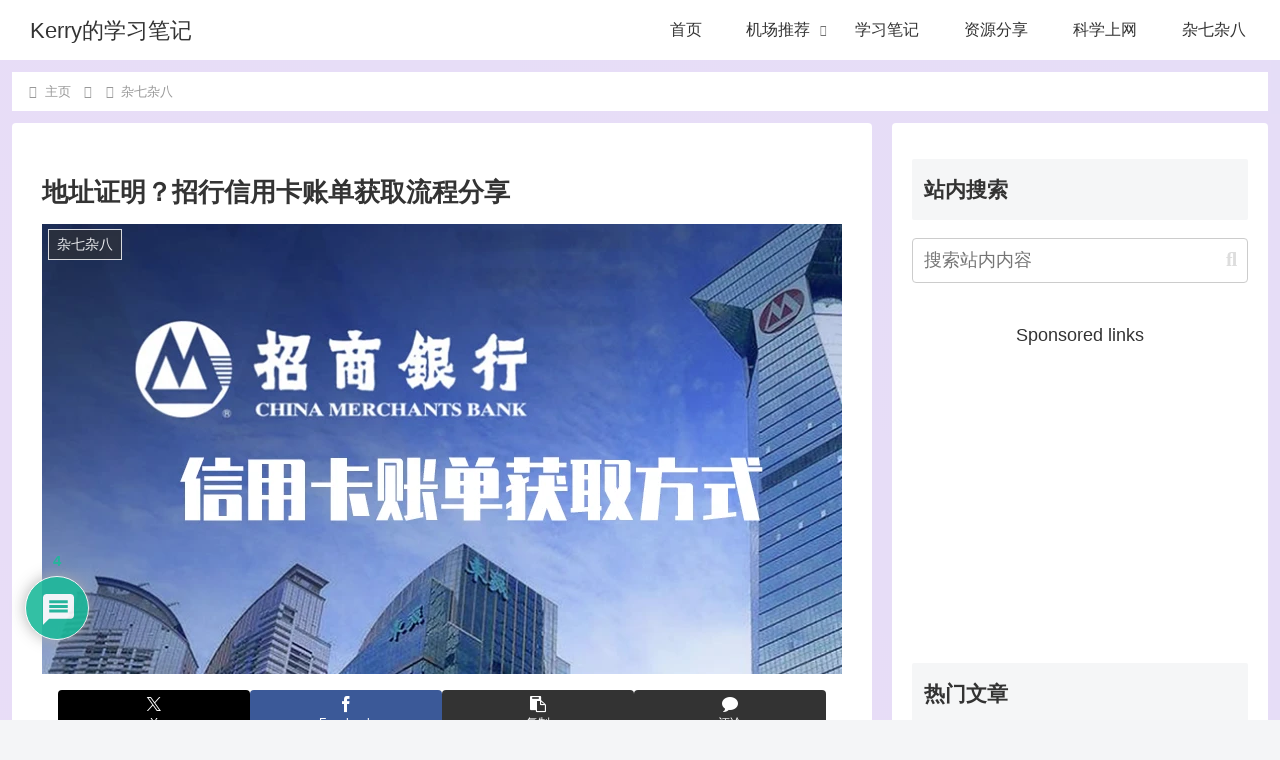

--- FILE ---
content_type: text/html; charset=UTF-8
request_url: https://kerrynotes.com/cmb-credit-card-statement-obtaining-process/
body_size: 49961
content:
<!doctype html>
<html lang="zh-Hans" prefix="og: https://ogp.me/ns#">

<head>
<meta charset="utf-8">
<meta name="viewport" content="width=device-width, initial-scale=1.0, viewport-fit=cover">
<meta name="referrer" content="no-referrer-when-downgrade">
<meta name="format-detection" content="telephone=no">


  
    <!-- Global site tag (gtag.js) - Google Analytics -->
    <script src="https://www.googletagmanager.com/gtag/js?id=G-PNBG97J12V" defer data-deferred="1"></script>
    <script src="[data-uri]" defer></script>

  


      <!-- Clarity -->
    <script type="text/javascript" src="[data-uri]" defer></script>
    <!-- /Clarity -->
  
  

  <!-- Other Analytics -->
<script async src="https://pagead2.googlesyndication.com/pagead/js/adsbygoogle.js?client=ca-pub-3818033429018049"
     crossorigin="anonymous"></script>
<!-- /Other Analytics -->

<!-- Preload -->
<link rel="preload" as="font" type="font/woff" href="https://kerrynotes.com/wp-content/themes/cocoon-master/webfonts/icomoon/fonts/icomoon.woff?v=2.7.0.2" crossorigin="anonymous">
<link rel="preload" as="font" type="font/woff2" href="https://kerrynotes.com/wp-content/themes/cocoon-master/webfonts/fontawesome/fonts/fontawesome-webfont.woff2?v=4.7.0" crossorigin="anonymous">

<!-- Search Engine Optimization by Rank Math - https://rankmath.com/ -->
<title>地址证明？招行信用卡账单获取流程分享 - Kerry的学习笔记</title>
<meta name="description" content="注册海外的一些银行、钱包等平台时，有时候会要求你提供地址证明。那其中最容易获得的地址证明就是信用卡账单了。本文介绍一下怎么获取招行信用卡账单（有地址带盖章）。别的信用卡应该类似，要不就问问客服。"/>
<meta name="robots" content="follow, index, max-snippet:-1, max-video-preview:-1, max-image-preview:large"/>
<link rel="canonical" href="https://kerrynotes.com/cmb-credit-card-statement-obtaining-process/" />
<meta property="og:locale" content="zh_CN" />
<meta property="og:type" content="article" />
<meta property="og:title" content="地址证明？招行信用卡账单获取流程分享 - Kerry的学习笔记" />
<meta property="og:description" content="注册海外的一些银行、钱包等平台时，有时候会要求你提供地址证明。那其中最容易获得的地址证明就是信用卡账单了。本文介绍一下怎么获取招行信用卡账单（有地址带盖章）。别的信用卡应该类似，要不就问问客服。" />
<meta property="og:url" content="https://kerrynotes.com/cmb-credit-card-statement-obtaining-process/" />
<meta property="og:site_name" content="Kerry的学习笔记" />
<meta property="article:tag" content="地址证明" />
<meta property="article:tag" content="信用卡" />
<meta property="article:section" content="杂七杂八" />
<meta property="og:updated_time" content="2024-03-24T12:33:58+08:00" />
<meta property="og:image" content="https://kerrynotes.com/wp-content/uploads/2024/03/zhaohang-xinyongka-banner.webp" />
<meta property="og:image:secure_url" content="https://kerrynotes.com/wp-content/uploads/2024/03/zhaohang-xinyongka-banner.webp" />
<meta property="og:image:width" content="800" />
<meta property="og:image:height" content="450" />
<meta property="og:image:alt" content="地址证明？招行信用卡账单获取流程分享" />
<meta property="og:image:type" content="image/png" />
<meta property="article:published_time" content="2024-03-15T01:01:00+08:00" />
<meta property="article:modified_time" content="2024-03-24T12:33:58+08:00" />
<meta name="twitter:card" content="summary_large_image" />
<meta name="twitter:title" content="地址证明？招行信用卡账单获取流程分享 - Kerry的学习笔记" />
<meta name="twitter:description" content="注册海外的一些银行、钱包等平台时，有时候会要求你提供地址证明。那其中最容易获得的地址证明就是信用卡账单了。本文介绍一下怎么获取招行信用卡账单（有地址带盖章）。别的信用卡应该类似，要不就问问客服。" />
<meta name="twitter:site" content="@kerry_note" />
<meta name="twitter:creator" content="@kerry_note" />
<meta name="twitter:image" content="https://kerrynotes.com/wp-content/uploads/2024/03/zhaohang-xinyongka-banner.webp" />
<meta name="twitter:label1" content="Written by" />
<meta name="twitter:data1" content="Kerry" />
<meta name="twitter:label2" content="Time to read" />
<meta name="twitter:data2" content="Less than a minute" />
<script type="application/ld+json" class="rank-math-schema">{"@context":"https://schema.org","@graph":[{"@type":["Person","Organization"],"@id":"https://kerrynotes.com/#person","name":"Kerry\u7684\u5b66\u4e60\u7b14\u8bb0","sameAs":["https://twitter.com/kerry_note"],"logo":{"@type":"ImageObject","@id":"https://kerrynotes.com/#logo","url":"https://kerrynotes.com/wp-content/uploads/2023/02/K.png","contentUrl":"https://kerrynotes.com/wp-content/uploads/2023/02/K.png","caption":"Kerry\u7684\u5b66\u4e60\u7b14\u8bb0","inLanguage":"zh-Hans"},"image":{"@type":"ImageObject","@id":"https://kerrynotes.com/#logo","url":"https://kerrynotes.com/wp-content/uploads/2023/02/K.png","contentUrl":"https://kerrynotes.com/wp-content/uploads/2023/02/K.png","caption":"Kerry\u7684\u5b66\u4e60\u7b14\u8bb0","inLanguage":"zh-Hans"}},{"@type":"WebSite","@id":"https://kerrynotes.com/#website","url":"https://kerrynotes.com","name":"Kerry\u7684\u5b66\u4e60\u7b14\u8bb0","publisher":{"@id":"https://kerrynotes.com/#person"},"inLanguage":"zh-Hans"},{"@type":"ImageObject","@id":"https://kerrynotes.com/wp-content/uploads/2024/03/zhaohang-xinyongka-banner.webp","url":"https://kerrynotes.com/wp-content/uploads/2024/03/zhaohang-xinyongka-banner.webp","width":"800","height":"450","inLanguage":"zh-Hans"},{"@type":"WebPage","@id":"https://kerrynotes.com/cmb-credit-card-statement-obtaining-process/#webpage","url":"https://kerrynotes.com/cmb-credit-card-statement-obtaining-process/","name":"\u5730\u5740\u8bc1\u660e\uff1f\u62db\u884c\u4fe1\u7528\u5361\u8d26\u5355\u83b7\u53d6\u6d41\u7a0b\u5206\u4eab - Kerry\u7684\u5b66\u4e60\u7b14\u8bb0","datePublished":"2024-03-15T01:01:00+08:00","dateModified":"2024-03-24T12:33:58+08:00","isPartOf":{"@id":"https://kerrynotes.com/#website"},"primaryImageOfPage":{"@id":"https://kerrynotes.com/wp-content/uploads/2024/03/zhaohang-xinyongka-banner.webp"},"inLanguage":"zh-Hans"},{"@type":"Person","@id":"https://kerrynotes.com/cmb-credit-card-statement-obtaining-process/#author","name":"Kerry","image":{"@type":"ImageObject","@id":"https://cravatar.cn/avatar/99b4fe869ae2bf13705b382dd87593cda5a8db493cfecd9c8153586793649db7?s=96&amp;d=wavatar&amp;r=g","url":"https://cravatar.cn/avatar/99b4fe869ae2bf13705b382dd87593cda5a8db493cfecd9c8153586793649db7?s=96&amp;d=wavatar&amp;r=g","caption":"Kerry","inLanguage":"zh-Hans"},"sameAs":["https://kerrynotes.com","https://twitter.com/kerry_note"]},{"@type":"BlogPosting","headline":"\u5730\u5740\u8bc1\u660e\uff1f\u62db\u884c\u4fe1\u7528\u5361\u8d26\u5355\u83b7\u53d6\u6d41\u7a0b\u5206\u4eab - Kerry\u7684\u5b66\u4e60\u7b14\u8bb0","datePublished":"2024-03-15T01:01:00+08:00","dateModified":"2024-03-24T12:33:58+08:00","articleSection":"\u6742\u4e03\u6742\u516b","author":{"@id":"https://kerrynotes.com/cmb-credit-card-statement-obtaining-process/#author","name":"Kerry"},"publisher":{"@id":"https://kerrynotes.com/#person"},"description":"\u6ce8\u518c\u6d77\u5916\u7684\u4e00\u4e9b\u94f6\u884c\u3001\u94b1\u5305\u7b49\u5e73\u53f0\u65f6\uff0c\u6709\u65f6\u5019\u4f1a\u8981\u6c42\u4f60\u63d0\u4f9b\u5730\u5740\u8bc1\u660e\u3002\u90a3\u5176\u4e2d\u6700\u5bb9\u6613\u83b7\u5f97\u7684\u5730\u5740\u8bc1\u660e\u5c31\u662f\u4fe1\u7528\u5361\u8d26\u5355\u4e86\u3002\u672c\u6587\u4ecb\u7ecd\u4e00\u4e0b\u600e\u4e48\u83b7\u53d6\u62db\u884c\u4fe1\u7528\u5361\u8d26\u5355\uff08\u6709\u5730\u5740\u5e26\u76d6\u7ae0\uff09\u3002\u522b\u7684\u4fe1\u7528\u5361\u5e94\u8be5\u7c7b\u4f3c\uff0c\u8981\u4e0d\u5c31\u95ee\u95ee\u5ba2\u670d\u3002","name":"\u5730\u5740\u8bc1\u660e\uff1f\u62db\u884c\u4fe1\u7528\u5361\u8d26\u5355\u83b7\u53d6\u6d41\u7a0b\u5206\u4eab - Kerry\u7684\u5b66\u4e60\u7b14\u8bb0","@id":"https://kerrynotes.com/cmb-credit-card-statement-obtaining-process/#richSnippet","isPartOf":{"@id":"https://kerrynotes.com/cmb-credit-card-statement-obtaining-process/#webpage"},"image":{"@id":"https://kerrynotes.com/wp-content/uploads/2024/03/zhaohang-xinyongka-banner.webp"},"inLanguage":"zh-Hans","mainEntityOfPage":{"@id":"https://kerrynotes.com/cmb-credit-card-statement-obtaining-process/#webpage"}}]}</script>
<!-- /Rank Math WordPress SEO plugin -->

<link rel='stylesheet' id='litespeed-cache-dummy-css' href='https://kerrynotes.com/wp-content/plugins/litespeed-cache/assets/css/litespeed-dummy.css?ver=6.9&#038;fver=20251217113003' media='all' />
<style id='global-styles-inline-css'>
:root{--wp--preset--aspect-ratio--square: 1;--wp--preset--aspect-ratio--4-3: 4/3;--wp--preset--aspect-ratio--3-4: 3/4;--wp--preset--aspect-ratio--3-2: 3/2;--wp--preset--aspect-ratio--2-3: 2/3;--wp--preset--aspect-ratio--16-9: 16/9;--wp--preset--aspect-ratio--9-16: 9/16;--wp--preset--color--black: #000000;--wp--preset--color--cyan-bluish-gray: #abb8c3;--wp--preset--color--white: #ffffff;--wp--preset--color--pale-pink: #f78da7;--wp--preset--color--vivid-red: #cf2e2e;--wp--preset--color--luminous-vivid-orange: #ff6900;--wp--preset--color--luminous-vivid-amber: #fcb900;--wp--preset--color--light-green-cyan: #7bdcb5;--wp--preset--color--vivid-green-cyan: #00d084;--wp--preset--color--pale-cyan-blue: #8ed1fc;--wp--preset--color--vivid-cyan-blue: #0693e3;--wp--preset--color--vivid-purple: #9b51e0;--wp--preset--color--key-color: #19448e;--wp--preset--color--red: #e60033;--wp--preset--color--pink: #e95295;--wp--preset--color--purple: #884898;--wp--preset--color--deep: #55295b;--wp--preset--color--indigo: #1e50a2;--wp--preset--color--blue: #0095d9;--wp--preset--color--light-blue: #2ca9e1;--wp--preset--color--cyan: #00a3af;--wp--preset--color--teal: #007b43;--wp--preset--color--green: #3eb370;--wp--preset--color--light-green: #8bc34a;--wp--preset--color--lime: #c3d825;--wp--preset--color--yellow: #ffd900;--wp--preset--color--amber: #ffc107;--wp--preset--color--orange: #f39800;--wp--preset--color--deep-orange: #ea5506;--wp--preset--color--brown: #954e2a;--wp--preset--color--light-grey: #dddddd;--wp--preset--color--grey: #949495;--wp--preset--color--dark-grey: #666666;--wp--preset--color--cocoon-black: #333333;--wp--preset--color--cocoon-white: #ffffff;--wp--preset--color--watery-blue: #f3fafe;--wp--preset--color--watery-yellow: #fff7cc;--wp--preset--color--watery-red: #fdf2f2;--wp--preset--color--watery-green: #ebf8f4;--wp--preset--color--ex-a: #ffffff;--wp--preset--color--ex-b: #ffffff;--wp--preset--color--ex-c: #ffffff;--wp--preset--color--ex-d: #ffffff;--wp--preset--color--ex-e: #ffffff;--wp--preset--color--ex-f: #ffffff;--wp--preset--gradient--vivid-cyan-blue-to-vivid-purple: linear-gradient(135deg,rgb(6,147,227) 0%,rgb(155,81,224) 100%);--wp--preset--gradient--light-green-cyan-to-vivid-green-cyan: linear-gradient(135deg,rgb(122,220,180) 0%,rgb(0,208,130) 100%);--wp--preset--gradient--luminous-vivid-amber-to-luminous-vivid-orange: linear-gradient(135deg,rgb(252,185,0) 0%,rgb(255,105,0) 100%);--wp--preset--gradient--luminous-vivid-orange-to-vivid-red: linear-gradient(135deg,rgb(255,105,0) 0%,rgb(207,46,46) 100%);--wp--preset--gradient--very-light-gray-to-cyan-bluish-gray: linear-gradient(135deg,rgb(238,238,238) 0%,rgb(169,184,195) 100%);--wp--preset--gradient--cool-to-warm-spectrum: linear-gradient(135deg,rgb(74,234,220) 0%,rgb(151,120,209) 20%,rgb(207,42,186) 40%,rgb(238,44,130) 60%,rgb(251,105,98) 80%,rgb(254,248,76) 100%);--wp--preset--gradient--blush-light-purple: linear-gradient(135deg,rgb(255,206,236) 0%,rgb(152,150,240) 100%);--wp--preset--gradient--blush-bordeaux: linear-gradient(135deg,rgb(254,205,165) 0%,rgb(254,45,45) 50%,rgb(107,0,62) 100%);--wp--preset--gradient--luminous-dusk: linear-gradient(135deg,rgb(255,203,112) 0%,rgb(199,81,192) 50%,rgb(65,88,208) 100%);--wp--preset--gradient--pale-ocean: linear-gradient(135deg,rgb(255,245,203) 0%,rgb(182,227,212) 50%,rgb(51,167,181) 100%);--wp--preset--gradient--electric-grass: linear-gradient(135deg,rgb(202,248,128) 0%,rgb(113,206,126) 100%);--wp--preset--gradient--midnight: linear-gradient(135deg,rgb(2,3,129) 0%,rgb(40,116,252) 100%);--wp--preset--font-size--small: 13px;--wp--preset--font-size--medium: 20px;--wp--preset--font-size--large: 36px;--wp--preset--font-size--x-large: 42px;--wp--preset--spacing--20: 0.44rem;--wp--preset--spacing--30: 0.67rem;--wp--preset--spacing--40: 1rem;--wp--preset--spacing--50: 1.5rem;--wp--preset--spacing--60: 2.25rem;--wp--preset--spacing--70: 3.38rem;--wp--preset--spacing--80: 5.06rem;--wp--preset--shadow--natural: 6px 6px 9px rgba(0, 0, 0, 0.2);--wp--preset--shadow--deep: 12px 12px 50px rgba(0, 0, 0, 0.4);--wp--preset--shadow--sharp: 6px 6px 0px rgba(0, 0, 0, 0.2);--wp--preset--shadow--outlined: 6px 6px 0px -3px rgb(255, 255, 255), 6px 6px rgb(0, 0, 0);--wp--preset--shadow--crisp: 6px 6px 0px rgb(0, 0, 0);}:root { --wp--style--global--content-size: 840px;--wp--style--global--wide-size: 1200px; }:where(body) { margin: 0; }.wp-site-blocks > .alignleft { float: left; margin-right: 2em; }.wp-site-blocks > .alignright { float: right; margin-left: 2em; }.wp-site-blocks > .aligncenter { justify-content: center; margin-left: auto; margin-right: auto; }:where(.wp-site-blocks) > * { margin-block-start: 24px; margin-block-end: 0; }:where(.wp-site-blocks) > :first-child { margin-block-start: 0; }:where(.wp-site-blocks) > :last-child { margin-block-end: 0; }:root { --wp--style--block-gap: 24px; }:root :where(.is-layout-flow) > :first-child{margin-block-start: 0;}:root :where(.is-layout-flow) > :last-child{margin-block-end: 0;}:root :where(.is-layout-flow) > *{margin-block-start: 24px;margin-block-end: 0;}:root :where(.is-layout-constrained) > :first-child{margin-block-start: 0;}:root :where(.is-layout-constrained) > :last-child{margin-block-end: 0;}:root :where(.is-layout-constrained) > *{margin-block-start: 24px;margin-block-end: 0;}:root :where(.is-layout-flex){gap: 24px;}:root :where(.is-layout-grid){gap: 24px;}.is-layout-flow > .alignleft{float: left;margin-inline-start: 0;margin-inline-end: 2em;}.is-layout-flow > .alignright{float: right;margin-inline-start: 2em;margin-inline-end: 0;}.is-layout-flow > .aligncenter{margin-left: auto !important;margin-right: auto !important;}.is-layout-constrained > .alignleft{float: left;margin-inline-start: 0;margin-inline-end: 2em;}.is-layout-constrained > .alignright{float: right;margin-inline-start: 2em;margin-inline-end: 0;}.is-layout-constrained > .aligncenter{margin-left: auto !important;margin-right: auto !important;}.is-layout-constrained > :where(:not(.alignleft):not(.alignright):not(.alignfull)){max-width: var(--wp--style--global--content-size);margin-left: auto !important;margin-right: auto !important;}.is-layout-constrained > .alignwide{max-width: var(--wp--style--global--wide-size);}body .is-layout-flex{display: flex;}.is-layout-flex{flex-wrap: wrap;align-items: center;}.is-layout-flex > :is(*, div){margin: 0;}body .is-layout-grid{display: grid;}.is-layout-grid > :is(*, div){margin: 0;}body{padding-top: 0px;padding-right: 0px;padding-bottom: 0px;padding-left: 0px;}a:where(:not(.wp-element-button)){text-decoration: underline;}:root :where(.wp-element-button, .wp-block-button__link){background-color: #32373c;border-width: 0;color: #fff;font-family: inherit;font-size: inherit;font-style: inherit;font-weight: inherit;letter-spacing: inherit;line-height: inherit;padding-top: calc(0.667em + 2px);padding-right: calc(1.333em + 2px);padding-bottom: calc(0.667em + 2px);padding-left: calc(1.333em + 2px);text-decoration: none;text-transform: inherit;}.has-black-color{color: var(--wp--preset--color--black) !important;}.has-cyan-bluish-gray-color{color: var(--wp--preset--color--cyan-bluish-gray) !important;}.has-white-color{color: var(--wp--preset--color--white) !important;}.has-pale-pink-color{color: var(--wp--preset--color--pale-pink) !important;}.has-vivid-red-color{color: var(--wp--preset--color--vivid-red) !important;}.has-luminous-vivid-orange-color{color: var(--wp--preset--color--luminous-vivid-orange) !important;}.has-luminous-vivid-amber-color{color: var(--wp--preset--color--luminous-vivid-amber) !important;}.has-light-green-cyan-color{color: var(--wp--preset--color--light-green-cyan) !important;}.has-vivid-green-cyan-color{color: var(--wp--preset--color--vivid-green-cyan) !important;}.has-pale-cyan-blue-color{color: var(--wp--preset--color--pale-cyan-blue) !important;}.has-vivid-cyan-blue-color{color: var(--wp--preset--color--vivid-cyan-blue) !important;}.has-vivid-purple-color{color: var(--wp--preset--color--vivid-purple) !important;}.has-key-color-color{color: var(--wp--preset--color--key-color) !important;}.has-red-color{color: var(--wp--preset--color--red) !important;}.has-pink-color{color: var(--wp--preset--color--pink) !important;}.has-purple-color{color: var(--wp--preset--color--purple) !important;}.has-deep-color{color: var(--wp--preset--color--deep) !important;}.has-indigo-color{color: var(--wp--preset--color--indigo) !important;}.has-blue-color{color: var(--wp--preset--color--blue) !important;}.has-light-blue-color{color: var(--wp--preset--color--light-blue) !important;}.has-cyan-color{color: var(--wp--preset--color--cyan) !important;}.has-teal-color{color: var(--wp--preset--color--teal) !important;}.has-green-color{color: var(--wp--preset--color--green) !important;}.has-light-green-color{color: var(--wp--preset--color--light-green) !important;}.has-lime-color{color: var(--wp--preset--color--lime) !important;}.has-yellow-color{color: var(--wp--preset--color--yellow) !important;}.has-amber-color{color: var(--wp--preset--color--amber) !important;}.has-orange-color{color: var(--wp--preset--color--orange) !important;}.has-deep-orange-color{color: var(--wp--preset--color--deep-orange) !important;}.has-brown-color{color: var(--wp--preset--color--brown) !important;}.has-light-grey-color{color: var(--wp--preset--color--light-grey) !important;}.has-grey-color{color: var(--wp--preset--color--grey) !important;}.has-dark-grey-color{color: var(--wp--preset--color--dark-grey) !important;}.has-cocoon-black-color{color: var(--wp--preset--color--cocoon-black) !important;}.has-cocoon-white-color{color: var(--wp--preset--color--cocoon-white) !important;}.has-watery-blue-color{color: var(--wp--preset--color--watery-blue) !important;}.has-watery-yellow-color{color: var(--wp--preset--color--watery-yellow) !important;}.has-watery-red-color{color: var(--wp--preset--color--watery-red) !important;}.has-watery-green-color{color: var(--wp--preset--color--watery-green) !important;}.has-ex-a-color{color: var(--wp--preset--color--ex-a) !important;}.has-ex-b-color{color: var(--wp--preset--color--ex-b) !important;}.has-ex-c-color{color: var(--wp--preset--color--ex-c) !important;}.has-ex-d-color{color: var(--wp--preset--color--ex-d) !important;}.has-ex-e-color{color: var(--wp--preset--color--ex-e) !important;}.has-ex-f-color{color: var(--wp--preset--color--ex-f) !important;}.has-black-background-color{background-color: var(--wp--preset--color--black) !important;}.has-cyan-bluish-gray-background-color{background-color: var(--wp--preset--color--cyan-bluish-gray) !important;}.has-white-background-color{background-color: var(--wp--preset--color--white) !important;}.has-pale-pink-background-color{background-color: var(--wp--preset--color--pale-pink) !important;}.has-vivid-red-background-color{background-color: var(--wp--preset--color--vivid-red) !important;}.has-luminous-vivid-orange-background-color{background-color: var(--wp--preset--color--luminous-vivid-orange) !important;}.has-luminous-vivid-amber-background-color{background-color: var(--wp--preset--color--luminous-vivid-amber) !important;}.has-light-green-cyan-background-color{background-color: var(--wp--preset--color--light-green-cyan) !important;}.has-vivid-green-cyan-background-color{background-color: var(--wp--preset--color--vivid-green-cyan) !important;}.has-pale-cyan-blue-background-color{background-color: var(--wp--preset--color--pale-cyan-blue) !important;}.has-vivid-cyan-blue-background-color{background-color: var(--wp--preset--color--vivid-cyan-blue) !important;}.has-vivid-purple-background-color{background-color: var(--wp--preset--color--vivid-purple) !important;}.has-key-color-background-color{background-color: var(--wp--preset--color--key-color) !important;}.has-red-background-color{background-color: var(--wp--preset--color--red) !important;}.has-pink-background-color{background-color: var(--wp--preset--color--pink) !important;}.has-purple-background-color{background-color: var(--wp--preset--color--purple) !important;}.has-deep-background-color{background-color: var(--wp--preset--color--deep) !important;}.has-indigo-background-color{background-color: var(--wp--preset--color--indigo) !important;}.has-blue-background-color{background-color: var(--wp--preset--color--blue) !important;}.has-light-blue-background-color{background-color: var(--wp--preset--color--light-blue) !important;}.has-cyan-background-color{background-color: var(--wp--preset--color--cyan) !important;}.has-teal-background-color{background-color: var(--wp--preset--color--teal) !important;}.has-green-background-color{background-color: var(--wp--preset--color--green) !important;}.has-light-green-background-color{background-color: var(--wp--preset--color--light-green) !important;}.has-lime-background-color{background-color: var(--wp--preset--color--lime) !important;}.has-yellow-background-color{background-color: var(--wp--preset--color--yellow) !important;}.has-amber-background-color{background-color: var(--wp--preset--color--amber) !important;}.has-orange-background-color{background-color: var(--wp--preset--color--orange) !important;}.has-deep-orange-background-color{background-color: var(--wp--preset--color--deep-orange) !important;}.has-brown-background-color{background-color: var(--wp--preset--color--brown) !important;}.has-light-grey-background-color{background-color: var(--wp--preset--color--light-grey) !important;}.has-grey-background-color{background-color: var(--wp--preset--color--grey) !important;}.has-dark-grey-background-color{background-color: var(--wp--preset--color--dark-grey) !important;}.has-cocoon-black-background-color{background-color: var(--wp--preset--color--cocoon-black) !important;}.has-cocoon-white-background-color{background-color: var(--wp--preset--color--cocoon-white) !important;}.has-watery-blue-background-color{background-color: var(--wp--preset--color--watery-blue) !important;}.has-watery-yellow-background-color{background-color: var(--wp--preset--color--watery-yellow) !important;}.has-watery-red-background-color{background-color: var(--wp--preset--color--watery-red) !important;}.has-watery-green-background-color{background-color: var(--wp--preset--color--watery-green) !important;}.has-ex-a-background-color{background-color: var(--wp--preset--color--ex-a) !important;}.has-ex-b-background-color{background-color: var(--wp--preset--color--ex-b) !important;}.has-ex-c-background-color{background-color: var(--wp--preset--color--ex-c) !important;}.has-ex-d-background-color{background-color: var(--wp--preset--color--ex-d) !important;}.has-ex-e-background-color{background-color: var(--wp--preset--color--ex-e) !important;}.has-ex-f-background-color{background-color: var(--wp--preset--color--ex-f) !important;}.has-black-border-color{border-color: var(--wp--preset--color--black) !important;}.has-cyan-bluish-gray-border-color{border-color: var(--wp--preset--color--cyan-bluish-gray) !important;}.has-white-border-color{border-color: var(--wp--preset--color--white) !important;}.has-pale-pink-border-color{border-color: var(--wp--preset--color--pale-pink) !important;}.has-vivid-red-border-color{border-color: var(--wp--preset--color--vivid-red) !important;}.has-luminous-vivid-orange-border-color{border-color: var(--wp--preset--color--luminous-vivid-orange) !important;}.has-luminous-vivid-amber-border-color{border-color: var(--wp--preset--color--luminous-vivid-amber) !important;}.has-light-green-cyan-border-color{border-color: var(--wp--preset--color--light-green-cyan) !important;}.has-vivid-green-cyan-border-color{border-color: var(--wp--preset--color--vivid-green-cyan) !important;}.has-pale-cyan-blue-border-color{border-color: var(--wp--preset--color--pale-cyan-blue) !important;}.has-vivid-cyan-blue-border-color{border-color: var(--wp--preset--color--vivid-cyan-blue) !important;}.has-vivid-purple-border-color{border-color: var(--wp--preset--color--vivid-purple) !important;}.has-key-color-border-color{border-color: var(--wp--preset--color--key-color) !important;}.has-red-border-color{border-color: var(--wp--preset--color--red) !important;}.has-pink-border-color{border-color: var(--wp--preset--color--pink) !important;}.has-purple-border-color{border-color: var(--wp--preset--color--purple) !important;}.has-deep-border-color{border-color: var(--wp--preset--color--deep) !important;}.has-indigo-border-color{border-color: var(--wp--preset--color--indigo) !important;}.has-blue-border-color{border-color: var(--wp--preset--color--blue) !important;}.has-light-blue-border-color{border-color: var(--wp--preset--color--light-blue) !important;}.has-cyan-border-color{border-color: var(--wp--preset--color--cyan) !important;}.has-teal-border-color{border-color: var(--wp--preset--color--teal) !important;}.has-green-border-color{border-color: var(--wp--preset--color--green) !important;}.has-light-green-border-color{border-color: var(--wp--preset--color--light-green) !important;}.has-lime-border-color{border-color: var(--wp--preset--color--lime) !important;}.has-yellow-border-color{border-color: var(--wp--preset--color--yellow) !important;}.has-amber-border-color{border-color: var(--wp--preset--color--amber) !important;}.has-orange-border-color{border-color: var(--wp--preset--color--orange) !important;}.has-deep-orange-border-color{border-color: var(--wp--preset--color--deep-orange) !important;}.has-brown-border-color{border-color: var(--wp--preset--color--brown) !important;}.has-light-grey-border-color{border-color: var(--wp--preset--color--light-grey) !important;}.has-grey-border-color{border-color: var(--wp--preset--color--grey) !important;}.has-dark-grey-border-color{border-color: var(--wp--preset--color--dark-grey) !important;}.has-cocoon-black-border-color{border-color: var(--wp--preset--color--cocoon-black) !important;}.has-cocoon-white-border-color{border-color: var(--wp--preset--color--cocoon-white) !important;}.has-watery-blue-border-color{border-color: var(--wp--preset--color--watery-blue) !important;}.has-watery-yellow-border-color{border-color: var(--wp--preset--color--watery-yellow) !important;}.has-watery-red-border-color{border-color: var(--wp--preset--color--watery-red) !important;}.has-watery-green-border-color{border-color: var(--wp--preset--color--watery-green) !important;}.has-ex-a-border-color{border-color: var(--wp--preset--color--ex-a) !important;}.has-ex-b-border-color{border-color: var(--wp--preset--color--ex-b) !important;}.has-ex-c-border-color{border-color: var(--wp--preset--color--ex-c) !important;}.has-ex-d-border-color{border-color: var(--wp--preset--color--ex-d) !important;}.has-ex-e-border-color{border-color: var(--wp--preset--color--ex-e) !important;}.has-ex-f-border-color{border-color: var(--wp--preset--color--ex-f) !important;}.has-vivid-cyan-blue-to-vivid-purple-gradient-background{background: var(--wp--preset--gradient--vivid-cyan-blue-to-vivid-purple) !important;}.has-light-green-cyan-to-vivid-green-cyan-gradient-background{background: var(--wp--preset--gradient--light-green-cyan-to-vivid-green-cyan) !important;}.has-luminous-vivid-amber-to-luminous-vivid-orange-gradient-background{background: var(--wp--preset--gradient--luminous-vivid-amber-to-luminous-vivid-orange) !important;}.has-luminous-vivid-orange-to-vivid-red-gradient-background{background: var(--wp--preset--gradient--luminous-vivid-orange-to-vivid-red) !important;}.has-very-light-gray-to-cyan-bluish-gray-gradient-background{background: var(--wp--preset--gradient--very-light-gray-to-cyan-bluish-gray) !important;}.has-cool-to-warm-spectrum-gradient-background{background: var(--wp--preset--gradient--cool-to-warm-spectrum) !important;}.has-blush-light-purple-gradient-background{background: var(--wp--preset--gradient--blush-light-purple) !important;}.has-blush-bordeaux-gradient-background{background: var(--wp--preset--gradient--blush-bordeaux) !important;}.has-luminous-dusk-gradient-background{background: var(--wp--preset--gradient--luminous-dusk) !important;}.has-pale-ocean-gradient-background{background: var(--wp--preset--gradient--pale-ocean) !important;}.has-electric-grass-gradient-background{background: var(--wp--preset--gradient--electric-grass) !important;}.has-midnight-gradient-background{background: var(--wp--preset--gradient--midnight) !important;}.has-small-font-size{font-size: var(--wp--preset--font-size--small) !important;}.has-medium-font-size{font-size: var(--wp--preset--font-size--medium) !important;}.has-large-font-size{font-size: var(--wp--preset--font-size--large) !important;}.has-x-large-font-size{font-size: var(--wp--preset--font-size--x-large) !important;}
:root :where(.wp-block-pullquote){font-size: 1.5em;line-height: 1.6;}
/*# sourceURL=global-styles-inline-css */
</style>
<link data-optimized="1" rel='stylesheet' id='kk-star-ratings-css' href='https://kerrynotes.com/wp-content/litespeed/css/4601bad313bea7735b512bd3ff3b0bd4.css?ver=7cbd6' media='all' />
<link data-optimized="1" rel='stylesheet' id='orgseries-default-css-css' href='https://kerrynotes.com/wp-content/litespeed/css/c6614f79154b4cc5393be488e7c202de.css?ver=7d402' media='all' />
<link data-optimized="1" rel='stylesheet' id='pps-post-list-box-frontend-css' href='https://kerrynotes.com/wp-content/litespeed/css/d82576061e7ae2efb9130f9d78164145.css?ver=51bd4' media='all' />
<link data-optimized="1" rel='stylesheet' id='cocoon-style-css' href='https://kerrynotes.com/wp-content/litespeed/css/8b5fc6af998de8e24db564db9e442fdd.css?ver=a87df' media='all' />
<link data-optimized="1" rel='stylesheet' id='cocoon-keyframes-css' href='https://kerrynotes.com/wp-content/litespeed/css/1e10980ddc79c165aeb2a46157d3df2e.css?ver=89fe2' media='all' />
<link data-optimized="1" rel='stylesheet' id='font-awesome-style-css' href='https://kerrynotes.com/wp-content/litespeed/css/be4263f2f3b41b719c82b440974eadd4.css?ver=e8217' media='all' />
<link data-optimized="1" rel='stylesheet' id='icomoon-style-css' href='https://kerrynotes.com/wp-content/litespeed/css/22691dc2c5d0ca696fa89405a6657780.css?ver=e35ed' media='all' />
<style id='icomoon-style-inline-css'>

  @font-face {
    font-family: 'icomoon';
    src: url(https://kerrynotes.com/wp-content/themes/cocoon-master/webfonts/icomoon/fonts/icomoon.woff?v=2.7.0.2) format('woff');
    font-weight: normal;
    font-style: normal;
    font-display: swap;
  }
/*# sourceURL=icomoon-style-inline-css */
</style>
<link data-optimized="1" rel='stylesheet' id='code-highlight-style-css' href='https://kerrynotes.com/wp-content/litespeed/css/f036e211570a7ebb276e18fd945b9bfd.css?ver=3df32' media='all' />
<link data-optimized="1" rel='stylesheet' id='cocoon-skin-style-css' href='https://kerrynotes.com/wp-content/litespeed/css/0b5f38fc883eb17c8c8dff1e96e7a223.css?ver=1a357' media='all' />
<link data-optimized="1" rel='stylesheet' id='cocoon-skin-keyframes-css' href='https://kerrynotes.com/wp-content/litespeed/css/772e3ed6ac52ae1522650145b1d034ee.css?ver=f574a' media='all' />
<style id='cocoon-skin-keyframes-inline-css'>
.raku-changing{background:linear-gradient(225deg,#ff0000,#ffa500,#0000ff,#ff00ff);background-position:100% 0%;background-size:800% 800%;opacity:.1;animation-duration:60s}.main{width:860px}.sidebar{width:376px}@media screen and (max-width:1255px){.wrap{width:auto}.main,.sidebar,.sidebar-left .main,.sidebar-left .sidebar{margin:0 .5%}.main{width:67.4%}.sidebar{padding:1.5%;width:30%}.entry-card-thumb{width:38%}.entry-card-content{margin-left:40%}}body::after{content:url(https://kerrynotes.com/wp-content/themes/cocoon-master/lib/analytics/access.php?post_id=5197&post_type=post&t=1768705879)!important;visibility:hidden;position:absolute;bottom:0;right:0;width:1px;height:1px;overflow:hidden;display:inline!important}#navi .navi-in>ul>li{width:auto}#navi .navi-in>ul>li>a{padding:0 1.4em}.entry-content>*,.demo .entry-content p{line-height:1.8}.entry-content>*,.mce-content-body>*,.article p,.demo .entry-content p,.article dl,.article ul,.article ol,.article blockquote,.article pre,.article table,.article .toc,.body .article,.body .column-wrap,.body .new-entry-cards,.body .popular-entry-cards,.body .navi-entry-cards,.body .box-menus,.body .ranking-item,.body .rss-entry-cards,.body .widget,.body .author-box,.body .blogcard-wrap,.body .login-user-only,.body .information-box,.body .question-box,.body .alert-box,.body .information,.body .question,.body .alert,.body .memo-box,.body .comment-box,.body .common-icon-box,.body .blank-box,.body .button-block,.body .micro-bottom,.body .caption-box,.body .tab-caption-box,.body .label-box,.body .toggle-wrap,.body .wp-block-image,.body .booklink-box,.body .kaerebalink-box,.body .tomarebalink-box,.body .product-item-box,.body .speech-wrap,.body .wp-block-categories,.body .wp-block-archives,.body .wp-block-archives-dropdown,.body .wp-block-calendar,.body .ad-area,.body .wp-block-gallery,.body .wp-block-audio,.body .wp-block-cover,.body .wp-block-file,.body .wp-block-media-text,.body .wp-block-video,.body .wp-block-buttons,.body .wp-block-columns,.body .wp-block-separator,.body .components-placeholder,.body .wp-block-search,.body .wp-block-social-links,.body .timeline-box,.body .blogcard-type,.body .btn-wrap,.body .btn-wrap a,.body .block-box,.body .wp-block-embed,.body .wp-block-group,.body .wp-block-table,.body .scrollable-table,.body .wp-block-separator,.body .wp-block,.body .video-container,.comment-area,.related-entries,.pager-post-navi,.comment-respond{margin-bottom:1.8em}#wpcontent #wpbody .is-root-container>*{margin-bottom:1.8em}.article h2,.article h3,.article h4,.article h5,.article h6{margin-bottom:1.62em}@media screen and (max-width:480px){.body,.menu-content{font-size:18px}}@media screen and (max-width:781px){.wp-block-column{margin-bottom:1.8em}}@media screen and (max-width:834px){.container .column-wrap{gap:1.8em}}.article .micro-top{margin-bottom:.36em}.article .micro-bottom{margin-top:-1.62em}.article .micro-balloon{margin-bottom:.9em}.article .micro-bottom.micro-balloon{margin-top:-1.26em}.blank-box.bb-key-color{border-color:#19448e}.iic-key-color li::before{color:#19448e}.blank-box.bb-tab.bb-key-color::before{background-color:#19448e}.tb-key-color .toggle-button{border:1px solid #19448e;background:#19448e;color:#fff}.tb-key-color .toggle-button::before{color:#ccc}.tb-key-color .toggle-checkbox:checked~.toggle-content{border-color:#19448e}.cb-key-color.caption-box{border-color:#19448e}.cb-key-color .caption-box-label{background-color:#19448e;color:#fff}.tcb-key-color .tab-caption-box-label{background-color:#19448e;color:#fff}.tcb-key-color .tab-caption-box-content{border-color:#19448e}.lb-key-color .label-box-content{border-color:#19448e}.mc-key-color{background-color:#19448e;color:#fff;border:none}.mc-key-color.micro-bottom::after{border-bottom-color:#19448e;border-top-color:transparent}.mc-key-color::before{border-top-color:transparent;border-bottom-color:transparent}.mc-key-color::after{border-top-color:#19448e}.btn-key-color,.btn-wrap.btn-wrap-key-color>a{background-color:#19448e}.has-text-color.has-key-color-color{color:#19448e}.has-background.has-key-color-background-color{background-color:#19448e}.body.article,body#tinymce.wp-editor{background-color:#fff}.body.article,.editor-post-title__block .editor-post-title__input,body#tinymce.wp-editor{color:#333}html .body .has-key-color-background-color{background-color:#19448e}html .body .has-key-color-color{color:#19448e}html .body .has-key-color-border-color{border-color:#19448e}html .body .btn-wrap.has-key-color-background-color>a{background-color:#19448e}html .body .btn-wrap.has-key-color-color>a{color:#19448e}html .body .btn-wrap.has-key-color-border-color>a{border-color:#19448e}html .body .bb-tab.has-key-color-border-color .bb-label{background-color:#19448e}html .body .toggle-wrap.has-key-color-border-color:not(.not-nested-style) .toggle-button{background-color:#19448e}html .body .toggle-wrap.has-key-color-border-color:not(.not-nested-style) .toggle-button,html .body .toggle-wrap.has-key-color-border-color:not(.not-nested-style) .toggle-content{border-color:#19448e}html .body .toggle-wrap.has-key-color-background-color:not(.not-nested-style) .toggle-content{background-color:#19448e}html .body .toggle-wrap.has-key-color-color:not(.not-nested-style) .toggle-content{color:#19448e}html .body .iconlist-box.has-key-color-icon-color li::before{color:#19448e}.micro-text.has-key-color-color{color:#19448e}html .body .micro-balloon.has-key-color-color{color:#19448e}html .body .micro-balloon.has-key-color-background-color{background-color:#19448e;border-color:transparent}html .body .micro-balloon.has-key-color-background-color.micro-bottom::after{border-bottom-color:#19448e;border-top-color:transparent}html .body .micro-balloon.has-key-color-background-color::before{border-top-color:transparent;border-bottom-color:transparent}html .body .micro-balloon.has-key-color-background-color::after{border-top-color:#19448e}html .body .micro-balloon.has-border-color.has-key-color-border-color{border-color:#19448e}html .body .micro-balloon.micro-top.has-key-color-border-color::before{border-top-color:#19448e}html .body .micro-balloon.micro-bottom.has-key-color-border-color::before{border-bottom-color:#19448e}html .body .caption-box.has-key-color-border-color:not(.not-nested-style) .box-label{background-color:#19448e}html .body .tab-caption-box.has-key-color-border-color:not(.not-nested-style) .box-label{background-color:#19448e}html .body .tab-caption-box.has-key-color-border-color:not(.not-nested-style) .box-content{border-color:#19448e}html .body .tab-caption-box.has-key-color-background-color:not(.not-nested-style) .box-content{background-color:#19448e}html .body .tab-caption-box.has-key-color-color:not(.not-nested-style) .box-content{color:#19448e}html .body .label-box.has-key-color-border-color:not(.not-nested-style) .box-content{border-color:#19448e}html .body .label-box.has-key-color-background-color:not(.not-nested-style) .box-content{background-color:#19448e}html .body .label-box.has-key-color-color:not(.not-nested-style) .box-content{color:#19448e}html .body .speech-wrap:not(.not-nested-style) .speech-balloon.has-key-color-background-color{background-color:#19448e}html .body .speech-wrap:not(.not-nested-style) .speech-balloon.has-text-color.has-key-color-color{color:#19448e}html .body .speech-wrap:not(.not-nested-style) .speech-balloon.has-key-color-border-color{border-color:#19448e}html .body .speech-wrap.sbp-l:not(.not-nested-style) .speech-balloon.has-key-color-border-color::before{border-right-color:#19448e}html .body .speech-wrap.sbp-r:not(.not-nested-style) .speech-balloon.has-key-color-border-color::before{border-left-color:#19448e}html .body .speech-wrap.sbp-l:not(.not-nested-style) .speech-balloon.has-key-color-background-color::after{border-right-color:#19448e}html .body .speech-wrap.sbp-r:not(.not-nested-style) .speech-balloon.has-key-color-background-color::after{border-left-color:#19448e}html .body .speech-wrap.sbs-line.sbp-r:not(.not-nested-style) .speech-balloon.has-key-color-background-color{background-color:#19448e}html .body .speech-wrap.sbs-line.sbp-r:not(.not-nested-style) .speech-balloon.has-key-color-border-color{border-color:#19448e}html .body .speech-wrap.sbs-think:not(.not-nested-style) .speech-balloon.has-key-color-border-color::before,html .body .speech-wrap.sbs-think:not(.not-nested-style) .speech-balloon.has-key-color-border-color::after{border-color:#19448e}html .body .speech-wrap.sbs-think:not(.not-nested-style) .speech-balloon.has-key-color-background-color::before,html .body .speech-wrap.sbs-think:not(.not-nested-style) .speech-balloon.has-key-color-background-color::after{background-color:#19448e}html .body .speech-wrap.sbs-think:not(.not-nested-style) .speech-balloon.has-key-color-border-color::before{border-color:#19448e}html .body .timeline-box.has-key-color-point-color:not(.not-nested-style) .timeline-item::before{background-color:#19448e}.has-key-color-border-color.is-style-accordion:not(.not-nested-style) .faq-question{background-color:#19448e}html .body .has-key-color-question-color:not(.not-nested-style) .faq-question-label{color:#19448e}html .body .has-key-color-question-color.has-border-color:not(.not-nested-style) .faq-question-label{color:#19448e}html .body .has-key-color-answer-color:not(.not-nested-style) .faq-answer-label{color:#19448e}html .body .is-style-square.has-key-color-question-color:not(.not-nested-style) .faq-question-label{color:#fff;background-color:#19448e}html .body .is-style-square.has-key-color-answer-color:not(.not-nested-style) .faq-answer-label{color:#fff;background-color:#19448e}html .body .has-red-background-color{background-color:#e60033}html .body .has-red-color{color:#e60033}html .body .has-red-border-color{border-color:#e60033}html .body .btn-wrap.has-red-background-color>a{background-color:#e60033}html .body .btn-wrap.has-red-color>a{color:#e60033}html .body .btn-wrap.has-red-border-color>a{border-color:#e60033}html .body .bb-tab.has-red-border-color .bb-label{background-color:#e60033}html .body .toggle-wrap.has-red-border-color:not(.not-nested-style) .toggle-button{background-color:#e60033}html .body .toggle-wrap.has-red-border-color:not(.not-nested-style) .toggle-button,html .body .toggle-wrap.has-red-border-color:not(.not-nested-style) .toggle-content{border-color:#e60033}html .body .toggle-wrap.has-red-background-color:not(.not-nested-style) .toggle-content{background-color:#e60033}html .body .toggle-wrap.has-red-color:not(.not-nested-style) .toggle-content{color:#e60033}html .body .iconlist-box.has-red-icon-color li::before{color:#e60033}.micro-text.has-red-color{color:#e60033}html .body .micro-balloon.has-red-color{color:#e60033}html .body .micro-balloon.has-red-background-color{background-color:#e60033;border-color:transparent}html .body .micro-balloon.has-red-background-color.micro-bottom::after{border-bottom-color:#e60033;border-top-color:transparent}html .body .micro-balloon.has-red-background-color::before{border-top-color:transparent;border-bottom-color:transparent}html .body .micro-balloon.has-red-background-color::after{border-top-color:#e60033}html .body .micro-balloon.has-border-color.has-red-border-color{border-color:#e60033}html .body .micro-balloon.micro-top.has-red-border-color::before{border-top-color:#e60033}html .body .micro-balloon.micro-bottom.has-red-border-color::before{border-bottom-color:#e60033}html .body .caption-box.has-red-border-color:not(.not-nested-style) .box-label{background-color:#e60033}html .body .tab-caption-box.has-red-border-color:not(.not-nested-style) .box-label{background-color:#e60033}html .body .tab-caption-box.has-red-border-color:not(.not-nested-style) .box-content{border-color:#e60033}html .body .tab-caption-box.has-red-background-color:not(.not-nested-style) .box-content{background-color:#e60033}html .body .tab-caption-box.has-red-color:not(.not-nested-style) .box-content{color:#e60033}html .body .label-box.has-red-border-color:not(.not-nested-style) .box-content{border-color:#e60033}html .body .label-box.has-red-background-color:not(.not-nested-style) .box-content{background-color:#e60033}html .body .label-box.has-red-color:not(.not-nested-style) .box-content{color:#e60033}html .body .speech-wrap:not(.not-nested-style) .speech-balloon.has-red-background-color{background-color:#e60033}html .body .speech-wrap:not(.not-nested-style) .speech-balloon.has-text-color.has-red-color{color:#e60033}html .body .speech-wrap:not(.not-nested-style) .speech-balloon.has-red-border-color{border-color:#e60033}html .body .speech-wrap.sbp-l:not(.not-nested-style) .speech-balloon.has-red-border-color::before{border-right-color:#e60033}html .body .speech-wrap.sbp-r:not(.not-nested-style) .speech-balloon.has-red-border-color::before{border-left-color:#e60033}html .body .speech-wrap.sbp-l:not(.not-nested-style) .speech-balloon.has-red-background-color::after{border-right-color:#e60033}html .body .speech-wrap.sbp-r:not(.not-nested-style) .speech-balloon.has-red-background-color::after{border-left-color:#e60033}html .body .speech-wrap.sbs-line.sbp-r:not(.not-nested-style) .speech-balloon.has-red-background-color{background-color:#e60033}html .body .speech-wrap.sbs-line.sbp-r:not(.not-nested-style) .speech-balloon.has-red-border-color{border-color:#e60033}html .body .speech-wrap.sbs-think:not(.not-nested-style) .speech-balloon.has-red-border-color::before,html .body .speech-wrap.sbs-think:not(.not-nested-style) .speech-balloon.has-red-border-color::after{border-color:#e60033}html .body .speech-wrap.sbs-think:not(.not-nested-style) .speech-balloon.has-red-background-color::before,html .body .speech-wrap.sbs-think:not(.not-nested-style) .speech-balloon.has-red-background-color::after{background-color:#e60033}html .body .speech-wrap.sbs-think:not(.not-nested-style) .speech-balloon.has-red-border-color::before{border-color:#e60033}html .body .timeline-box.has-red-point-color:not(.not-nested-style) .timeline-item::before{background-color:#e60033}.has-red-border-color.is-style-accordion:not(.not-nested-style) .faq-question{background-color:#e60033}html .body .has-red-question-color:not(.not-nested-style) .faq-question-label{color:#e60033}html .body .has-red-question-color.has-border-color:not(.not-nested-style) .faq-question-label{color:#e60033}html .body .has-red-answer-color:not(.not-nested-style) .faq-answer-label{color:#e60033}html .body .is-style-square.has-red-question-color:not(.not-nested-style) .faq-question-label{color:#fff;background-color:#e60033}html .body .is-style-square.has-red-answer-color:not(.not-nested-style) .faq-answer-label{color:#fff;background-color:#e60033}html .body .has-pink-background-color{background-color:#e95295}html .body .has-pink-color{color:#e95295}html .body .has-pink-border-color{border-color:#e95295}html .body .btn-wrap.has-pink-background-color>a{background-color:#e95295}html .body .btn-wrap.has-pink-color>a{color:#e95295}html .body .btn-wrap.has-pink-border-color>a{border-color:#e95295}html .body .bb-tab.has-pink-border-color .bb-label{background-color:#e95295}html .body .toggle-wrap.has-pink-border-color:not(.not-nested-style) .toggle-button{background-color:#e95295}html .body .toggle-wrap.has-pink-border-color:not(.not-nested-style) .toggle-button,html .body .toggle-wrap.has-pink-border-color:not(.not-nested-style) .toggle-content{border-color:#e95295}html .body .toggle-wrap.has-pink-background-color:not(.not-nested-style) .toggle-content{background-color:#e95295}html .body .toggle-wrap.has-pink-color:not(.not-nested-style) .toggle-content{color:#e95295}html .body .iconlist-box.has-pink-icon-color li::before{color:#e95295}.micro-text.has-pink-color{color:#e95295}html .body .micro-balloon.has-pink-color{color:#e95295}html .body .micro-balloon.has-pink-background-color{background-color:#e95295;border-color:transparent}html .body .micro-balloon.has-pink-background-color.micro-bottom::after{border-bottom-color:#e95295;border-top-color:transparent}html .body .micro-balloon.has-pink-background-color::before{border-top-color:transparent;border-bottom-color:transparent}html .body .micro-balloon.has-pink-background-color::after{border-top-color:#e95295}html .body .micro-balloon.has-border-color.has-pink-border-color{border-color:#e95295}html .body .micro-balloon.micro-top.has-pink-border-color::before{border-top-color:#e95295}html .body .micro-balloon.micro-bottom.has-pink-border-color::before{border-bottom-color:#e95295}html .body .caption-box.has-pink-border-color:not(.not-nested-style) .box-label{background-color:#e95295}html .body .tab-caption-box.has-pink-border-color:not(.not-nested-style) .box-label{background-color:#e95295}html .body .tab-caption-box.has-pink-border-color:not(.not-nested-style) .box-content{border-color:#e95295}html .body .tab-caption-box.has-pink-background-color:not(.not-nested-style) .box-content{background-color:#e95295}html .body .tab-caption-box.has-pink-color:not(.not-nested-style) .box-content{color:#e95295}html .body .label-box.has-pink-border-color:not(.not-nested-style) .box-content{border-color:#e95295}html .body .label-box.has-pink-background-color:not(.not-nested-style) .box-content{background-color:#e95295}html .body .label-box.has-pink-color:not(.not-nested-style) .box-content{color:#e95295}html .body .speech-wrap:not(.not-nested-style) .speech-balloon.has-pink-background-color{background-color:#e95295}html .body .speech-wrap:not(.not-nested-style) .speech-balloon.has-text-color.has-pink-color{color:#e95295}html .body .speech-wrap:not(.not-nested-style) .speech-balloon.has-pink-border-color{border-color:#e95295}html .body .speech-wrap.sbp-l:not(.not-nested-style) .speech-balloon.has-pink-border-color::before{border-right-color:#e95295}html .body .speech-wrap.sbp-r:not(.not-nested-style) .speech-balloon.has-pink-border-color::before{border-left-color:#e95295}html .body .speech-wrap.sbp-l:not(.not-nested-style) .speech-balloon.has-pink-background-color::after{border-right-color:#e95295}html .body .speech-wrap.sbp-r:not(.not-nested-style) .speech-balloon.has-pink-background-color::after{border-left-color:#e95295}html .body .speech-wrap.sbs-line.sbp-r:not(.not-nested-style) .speech-balloon.has-pink-background-color{background-color:#e95295}html .body .speech-wrap.sbs-line.sbp-r:not(.not-nested-style) .speech-balloon.has-pink-border-color{border-color:#e95295}html .body .speech-wrap.sbs-think:not(.not-nested-style) .speech-balloon.has-pink-border-color::before,html .body .speech-wrap.sbs-think:not(.not-nested-style) .speech-balloon.has-pink-border-color::after{border-color:#e95295}html .body .speech-wrap.sbs-think:not(.not-nested-style) .speech-balloon.has-pink-background-color::before,html .body .speech-wrap.sbs-think:not(.not-nested-style) .speech-balloon.has-pink-background-color::after{background-color:#e95295}html .body .speech-wrap.sbs-think:not(.not-nested-style) .speech-balloon.has-pink-border-color::before{border-color:#e95295}html .body .timeline-box.has-pink-point-color:not(.not-nested-style) .timeline-item::before{background-color:#e95295}.has-pink-border-color.is-style-accordion:not(.not-nested-style) .faq-question{background-color:#e95295}html .body .has-pink-question-color:not(.not-nested-style) .faq-question-label{color:#e95295}html .body .has-pink-question-color.has-border-color:not(.not-nested-style) .faq-question-label{color:#e95295}html .body .has-pink-answer-color:not(.not-nested-style) .faq-answer-label{color:#e95295}html .body .is-style-square.has-pink-question-color:not(.not-nested-style) .faq-question-label{color:#fff;background-color:#e95295}html .body .is-style-square.has-pink-answer-color:not(.not-nested-style) .faq-answer-label{color:#fff;background-color:#e95295}html .body .has-purple-background-color{background-color:#884898}html .body .has-purple-color{color:#884898}html .body .has-purple-border-color{border-color:#884898}html .body .btn-wrap.has-purple-background-color>a{background-color:#884898}html .body .btn-wrap.has-purple-color>a{color:#884898}html .body .btn-wrap.has-purple-border-color>a{border-color:#884898}html .body .bb-tab.has-purple-border-color .bb-label{background-color:#884898}html .body .toggle-wrap.has-purple-border-color:not(.not-nested-style) .toggle-button{background-color:#884898}html .body .toggle-wrap.has-purple-border-color:not(.not-nested-style) .toggle-button,html .body .toggle-wrap.has-purple-border-color:not(.not-nested-style) .toggle-content{border-color:#884898}html .body .toggle-wrap.has-purple-background-color:not(.not-nested-style) .toggle-content{background-color:#884898}html .body .toggle-wrap.has-purple-color:not(.not-nested-style) .toggle-content{color:#884898}html .body .iconlist-box.has-purple-icon-color li::before{color:#884898}.micro-text.has-purple-color{color:#884898}html .body .micro-balloon.has-purple-color{color:#884898}html .body .micro-balloon.has-purple-background-color{background-color:#884898;border-color:transparent}html .body .micro-balloon.has-purple-background-color.micro-bottom::after{border-bottom-color:#884898;border-top-color:transparent}html .body .micro-balloon.has-purple-background-color::before{border-top-color:transparent;border-bottom-color:transparent}html .body .micro-balloon.has-purple-background-color::after{border-top-color:#884898}html .body .micro-balloon.has-border-color.has-purple-border-color{border-color:#884898}html .body .micro-balloon.micro-top.has-purple-border-color::before{border-top-color:#884898}html .body .micro-balloon.micro-bottom.has-purple-border-color::before{border-bottom-color:#884898}html .body .caption-box.has-purple-border-color:not(.not-nested-style) .box-label{background-color:#884898}html .body .tab-caption-box.has-purple-border-color:not(.not-nested-style) .box-label{background-color:#884898}html .body .tab-caption-box.has-purple-border-color:not(.not-nested-style) .box-content{border-color:#884898}html .body .tab-caption-box.has-purple-background-color:not(.not-nested-style) .box-content{background-color:#884898}html .body .tab-caption-box.has-purple-color:not(.not-nested-style) .box-content{color:#884898}html .body .label-box.has-purple-border-color:not(.not-nested-style) .box-content{border-color:#884898}html .body .label-box.has-purple-background-color:not(.not-nested-style) .box-content{background-color:#884898}html .body .label-box.has-purple-color:not(.not-nested-style) .box-content{color:#884898}html .body .speech-wrap:not(.not-nested-style) .speech-balloon.has-purple-background-color{background-color:#884898}html .body .speech-wrap:not(.not-nested-style) .speech-balloon.has-text-color.has-purple-color{color:#884898}html .body .speech-wrap:not(.not-nested-style) .speech-balloon.has-purple-border-color{border-color:#884898}html .body .speech-wrap.sbp-l:not(.not-nested-style) .speech-balloon.has-purple-border-color::before{border-right-color:#884898}html .body .speech-wrap.sbp-r:not(.not-nested-style) .speech-balloon.has-purple-border-color::before{border-left-color:#884898}html .body .speech-wrap.sbp-l:not(.not-nested-style) .speech-balloon.has-purple-background-color::after{border-right-color:#884898}html .body .speech-wrap.sbp-r:not(.not-nested-style) .speech-balloon.has-purple-background-color::after{border-left-color:#884898}html .body .speech-wrap.sbs-line.sbp-r:not(.not-nested-style) .speech-balloon.has-purple-background-color{background-color:#884898}html .body .speech-wrap.sbs-line.sbp-r:not(.not-nested-style) .speech-balloon.has-purple-border-color{border-color:#884898}html .body .speech-wrap.sbs-think:not(.not-nested-style) .speech-balloon.has-purple-border-color::before,html .body .speech-wrap.sbs-think:not(.not-nested-style) .speech-balloon.has-purple-border-color::after{border-color:#884898}html .body .speech-wrap.sbs-think:not(.not-nested-style) .speech-balloon.has-purple-background-color::before,html .body .speech-wrap.sbs-think:not(.not-nested-style) .speech-balloon.has-purple-background-color::after{background-color:#884898}html .body .speech-wrap.sbs-think:not(.not-nested-style) .speech-balloon.has-purple-border-color::before{border-color:#884898}html .body .timeline-box.has-purple-point-color:not(.not-nested-style) .timeline-item::before{background-color:#884898}.has-purple-border-color.is-style-accordion:not(.not-nested-style) .faq-question{background-color:#884898}html .body .has-purple-question-color:not(.not-nested-style) .faq-question-label{color:#884898}html .body .has-purple-question-color.has-border-color:not(.not-nested-style) .faq-question-label{color:#884898}html .body .has-purple-answer-color:not(.not-nested-style) .faq-answer-label{color:#884898}html .body .is-style-square.has-purple-question-color:not(.not-nested-style) .faq-question-label{color:#fff;background-color:#884898}html .body .is-style-square.has-purple-answer-color:not(.not-nested-style) .faq-answer-label{color:#fff;background-color:#884898}html .body .has-deep-background-color{background-color:#55295b}html .body .has-deep-color{color:#55295b}html .body .has-deep-border-color{border-color:#55295b}html .body .btn-wrap.has-deep-background-color>a{background-color:#55295b}html .body .btn-wrap.has-deep-color>a{color:#55295b}html .body .btn-wrap.has-deep-border-color>a{border-color:#55295b}html .body .bb-tab.has-deep-border-color .bb-label{background-color:#55295b}html .body .toggle-wrap.has-deep-border-color:not(.not-nested-style) .toggle-button{background-color:#55295b}html .body .toggle-wrap.has-deep-border-color:not(.not-nested-style) .toggle-button,html .body .toggle-wrap.has-deep-border-color:not(.not-nested-style) .toggle-content{border-color:#55295b}html .body .toggle-wrap.has-deep-background-color:not(.not-nested-style) .toggle-content{background-color:#55295b}html .body .toggle-wrap.has-deep-color:not(.not-nested-style) .toggle-content{color:#55295b}html .body .iconlist-box.has-deep-icon-color li::before{color:#55295b}.micro-text.has-deep-color{color:#55295b}html .body .micro-balloon.has-deep-color{color:#55295b}html .body .micro-balloon.has-deep-background-color{background-color:#55295b;border-color:transparent}html .body .micro-balloon.has-deep-background-color.micro-bottom::after{border-bottom-color:#55295b;border-top-color:transparent}html .body .micro-balloon.has-deep-background-color::before{border-top-color:transparent;border-bottom-color:transparent}html .body .micro-balloon.has-deep-background-color::after{border-top-color:#55295b}html .body .micro-balloon.has-border-color.has-deep-border-color{border-color:#55295b}html .body .micro-balloon.micro-top.has-deep-border-color::before{border-top-color:#55295b}html .body .micro-balloon.micro-bottom.has-deep-border-color::before{border-bottom-color:#55295b}html .body .caption-box.has-deep-border-color:not(.not-nested-style) .box-label{background-color:#55295b}html .body .tab-caption-box.has-deep-border-color:not(.not-nested-style) .box-label{background-color:#55295b}html .body .tab-caption-box.has-deep-border-color:not(.not-nested-style) .box-content{border-color:#55295b}html .body .tab-caption-box.has-deep-background-color:not(.not-nested-style) .box-content{background-color:#55295b}html .body .tab-caption-box.has-deep-color:not(.not-nested-style) .box-content{color:#55295b}html .body .label-box.has-deep-border-color:not(.not-nested-style) .box-content{border-color:#55295b}html .body .label-box.has-deep-background-color:not(.not-nested-style) .box-content{background-color:#55295b}html .body .label-box.has-deep-color:not(.not-nested-style) .box-content{color:#55295b}html .body .speech-wrap:not(.not-nested-style) .speech-balloon.has-deep-background-color{background-color:#55295b}html .body .speech-wrap:not(.not-nested-style) .speech-balloon.has-text-color.has-deep-color{color:#55295b}html .body .speech-wrap:not(.not-nested-style) .speech-balloon.has-deep-border-color{border-color:#55295b}html .body .speech-wrap.sbp-l:not(.not-nested-style) .speech-balloon.has-deep-border-color::before{border-right-color:#55295b}html .body .speech-wrap.sbp-r:not(.not-nested-style) .speech-balloon.has-deep-border-color::before{border-left-color:#55295b}html .body .speech-wrap.sbp-l:not(.not-nested-style) .speech-balloon.has-deep-background-color::after{border-right-color:#55295b}html .body .speech-wrap.sbp-r:not(.not-nested-style) .speech-balloon.has-deep-background-color::after{border-left-color:#55295b}html .body .speech-wrap.sbs-line.sbp-r:not(.not-nested-style) .speech-balloon.has-deep-background-color{background-color:#55295b}html .body .speech-wrap.sbs-line.sbp-r:not(.not-nested-style) .speech-balloon.has-deep-border-color{border-color:#55295b}html .body .speech-wrap.sbs-think:not(.not-nested-style) .speech-balloon.has-deep-border-color::before,html .body .speech-wrap.sbs-think:not(.not-nested-style) .speech-balloon.has-deep-border-color::after{border-color:#55295b}html .body .speech-wrap.sbs-think:not(.not-nested-style) .speech-balloon.has-deep-background-color::before,html .body .speech-wrap.sbs-think:not(.not-nested-style) .speech-balloon.has-deep-background-color::after{background-color:#55295b}html .body .speech-wrap.sbs-think:not(.not-nested-style) .speech-balloon.has-deep-border-color::before{border-color:#55295b}html .body .timeline-box.has-deep-point-color:not(.not-nested-style) .timeline-item::before{background-color:#55295b}.has-deep-border-color.is-style-accordion:not(.not-nested-style) .faq-question{background-color:#55295b}html .body .has-deep-question-color:not(.not-nested-style) .faq-question-label{color:#55295b}html .body .has-deep-question-color.has-border-color:not(.not-nested-style) .faq-question-label{color:#55295b}html .body .has-deep-answer-color:not(.not-nested-style) .faq-answer-label{color:#55295b}html .body .is-style-square.has-deep-question-color:not(.not-nested-style) .faq-question-label{color:#fff;background-color:#55295b}html .body .is-style-square.has-deep-answer-color:not(.not-nested-style) .faq-answer-label{color:#fff;background-color:#55295b}html .body .has-indigo-background-color{background-color:#1e50a2}html .body .has-indigo-color{color:#1e50a2}html .body .has-indigo-border-color{border-color:#1e50a2}html .body .btn-wrap.has-indigo-background-color>a{background-color:#1e50a2}html .body .btn-wrap.has-indigo-color>a{color:#1e50a2}html .body .btn-wrap.has-indigo-border-color>a{border-color:#1e50a2}html .body .bb-tab.has-indigo-border-color .bb-label{background-color:#1e50a2}html .body .toggle-wrap.has-indigo-border-color:not(.not-nested-style) .toggle-button{background-color:#1e50a2}html .body .toggle-wrap.has-indigo-border-color:not(.not-nested-style) .toggle-button,html .body .toggle-wrap.has-indigo-border-color:not(.not-nested-style) .toggle-content{border-color:#1e50a2}html .body .toggle-wrap.has-indigo-background-color:not(.not-nested-style) .toggle-content{background-color:#1e50a2}html .body .toggle-wrap.has-indigo-color:not(.not-nested-style) .toggle-content{color:#1e50a2}html .body .iconlist-box.has-indigo-icon-color li::before{color:#1e50a2}.micro-text.has-indigo-color{color:#1e50a2}html .body .micro-balloon.has-indigo-color{color:#1e50a2}html .body .micro-balloon.has-indigo-background-color{background-color:#1e50a2;border-color:transparent}html .body .micro-balloon.has-indigo-background-color.micro-bottom::after{border-bottom-color:#1e50a2;border-top-color:transparent}html .body .micro-balloon.has-indigo-background-color::before{border-top-color:transparent;border-bottom-color:transparent}html .body .micro-balloon.has-indigo-background-color::after{border-top-color:#1e50a2}html .body .micro-balloon.has-border-color.has-indigo-border-color{border-color:#1e50a2}html .body .micro-balloon.micro-top.has-indigo-border-color::before{border-top-color:#1e50a2}html .body .micro-balloon.micro-bottom.has-indigo-border-color::before{border-bottom-color:#1e50a2}html .body .caption-box.has-indigo-border-color:not(.not-nested-style) .box-label{background-color:#1e50a2}html .body .tab-caption-box.has-indigo-border-color:not(.not-nested-style) .box-label{background-color:#1e50a2}html .body .tab-caption-box.has-indigo-border-color:not(.not-nested-style) .box-content{border-color:#1e50a2}html .body .tab-caption-box.has-indigo-background-color:not(.not-nested-style) .box-content{background-color:#1e50a2}html .body .tab-caption-box.has-indigo-color:not(.not-nested-style) .box-content{color:#1e50a2}html .body .label-box.has-indigo-border-color:not(.not-nested-style) .box-content{border-color:#1e50a2}html .body .label-box.has-indigo-background-color:not(.not-nested-style) .box-content{background-color:#1e50a2}html .body .label-box.has-indigo-color:not(.not-nested-style) .box-content{color:#1e50a2}html .body .speech-wrap:not(.not-nested-style) .speech-balloon.has-indigo-background-color{background-color:#1e50a2}html .body .speech-wrap:not(.not-nested-style) .speech-balloon.has-text-color.has-indigo-color{color:#1e50a2}html .body .speech-wrap:not(.not-nested-style) .speech-balloon.has-indigo-border-color{border-color:#1e50a2}html .body .speech-wrap.sbp-l:not(.not-nested-style) .speech-balloon.has-indigo-border-color::before{border-right-color:#1e50a2}html .body .speech-wrap.sbp-r:not(.not-nested-style) .speech-balloon.has-indigo-border-color::before{border-left-color:#1e50a2}html .body .speech-wrap.sbp-l:not(.not-nested-style) .speech-balloon.has-indigo-background-color::after{border-right-color:#1e50a2}html .body .speech-wrap.sbp-r:not(.not-nested-style) .speech-balloon.has-indigo-background-color::after{border-left-color:#1e50a2}html .body .speech-wrap.sbs-line.sbp-r:not(.not-nested-style) .speech-balloon.has-indigo-background-color{background-color:#1e50a2}html .body .speech-wrap.sbs-line.sbp-r:not(.not-nested-style) .speech-balloon.has-indigo-border-color{border-color:#1e50a2}html .body .speech-wrap.sbs-think:not(.not-nested-style) .speech-balloon.has-indigo-border-color::before,html .body .speech-wrap.sbs-think:not(.not-nested-style) .speech-balloon.has-indigo-border-color::after{border-color:#1e50a2}html .body .speech-wrap.sbs-think:not(.not-nested-style) .speech-balloon.has-indigo-background-color::before,html .body .speech-wrap.sbs-think:not(.not-nested-style) .speech-balloon.has-indigo-background-color::after{background-color:#1e50a2}html .body .speech-wrap.sbs-think:not(.not-nested-style) .speech-balloon.has-indigo-border-color::before{border-color:#1e50a2}html .body .timeline-box.has-indigo-point-color:not(.not-nested-style) .timeline-item::before{background-color:#1e50a2}.has-indigo-border-color.is-style-accordion:not(.not-nested-style) .faq-question{background-color:#1e50a2}html .body .has-indigo-question-color:not(.not-nested-style) .faq-question-label{color:#1e50a2}html .body .has-indigo-question-color.has-border-color:not(.not-nested-style) .faq-question-label{color:#1e50a2}html .body .has-indigo-answer-color:not(.not-nested-style) .faq-answer-label{color:#1e50a2}html .body .is-style-square.has-indigo-question-color:not(.not-nested-style) .faq-question-label{color:#fff;background-color:#1e50a2}html .body .is-style-square.has-indigo-answer-color:not(.not-nested-style) .faq-answer-label{color:#fff;background-color:#1e50a2}html .body .has-blue-background-color{background-color:#0095d9}html .body .has-blue-color{color:#0095d9}html .body .has-blue-border-color{border-color:#0095d9}html .body .btn-wrap.has-blue-background-color>a{background-color:#0095d9}html .body .btn-wrap.has-blue-color>a{color:#0095d9}html .body .btn-wrap.has-blue-border-color>a{border-color:#0095d9}html .body .bb-tab.has-blue-border-color .bb-label{background-color:#0095d9}html .body .toggle-wrap.has-blue-border-color:not(.not-nested-style) .toggle-button{background-color:#0095d9}html .body .toggle-wrap.has-blue-border-color:not(.not-nested-style) .toggle-button,html .body .toggle-wrap.has-blue-border-color:not(.not-nested-style) .toggle-content{border-color:#0095d9}html .body .toggle-wrap.has-blue-background-color:not(.not-nested-style) .toggle-content{background-color:#0095d9}html .body .toggle-wrap.has-blue-color:not(.not-nested-style) .toggle-content{color:#0095d9}html .body .iconlist-box.has-blue-icon-color li::before{color:#0095d9}.micro-text.has-blue-color{color:#0095d9}html .body .micro-balloon.has-blue-color{color:#0095d9}html .body .micro-balloon.has-blue-background-color{background-color:#0095d9;border-color:transparent}html .body .micro-balloon.has-blue-background-color.micro-bottom::after{border-bottom-color:#0095d9;border-top-color:transparent}html .body .micro-balloon.has-blue-background-color::before{border-top-color:transparent;border-bottom-color:transparent}html .body .micro-balloon.has-blue-background-color::after{border-top-color:#0095d9}html .body .micro-balloon.has-border-color.has-blue-border-color{border-color:#0095d9}html .body .micro-balloon.micro-top.has-blue-border-color::before{border-top-color:#0095d9}html .body .micro-balloon.micro-bottom.has-blue-border-color::before{border-bottom-color:#0095d9}html .body .caption-box.has-blue-border-color:not(.not-nested-style) .box-label{background-color:#0095d9}html .body .tab-caption-box.has-blue-border-color:not(.not-nested-style) .box-label{background-color:#0095d9}html .body .tab-caption-box.has-blue-border-color:not(.not-nested-style) .box-content{border-color:#0095d9}html .body .tab-caption-box.has-blue-background-color:not(.not-nested-style) .box-content{background-color:#0095d9}html .body .tab-caption-box.has-blue-color:not(.not-nested-style) .box-content{color:#0095d9}html .body .label-box.has-blue-border-color:not(.not-nested-style) .box-content{border-color:#0095d9}html .body .label-box.has-blue-background-color:not(.not-nested-style) .box-content{background-color:#0095d9}html .body .label-box.has-blue-color:not(.not-nested-style) .box-content{color:#0095d9}html .body .speech-wrap:not(.not-nested-style) .speech-balloon.has-blue-background-color{background-color:#0095d9}html .body .speech-wrap:not(.not-nested-style) .speech-balloon.has-text-color.has-blue-color{color:#0095d9}html .body .speech-wrap:not(.not-nested-style) .speech-balloon.has-blue-border-color{border-color:#0095d9}html .body .speech-wrap.sbp-l:not(.not-nested-style) .speech-balloon.has-blue-border-color::before{border-right-color:#0095d9}html .body .speech-wrap.sbp-r:not(.not-nested-style) .speech-balloon.has-blue-border-color::before{border-left-color:#0095d9}html .body .speech-wrap.sbp-l:not(.not-nested-style) .speech-balloon.has-blue-background-color::after{border-right-color:#0095d9}html .body .speech-wrap.sbp-r:not(.not-nested-style) .speech-balloon.has-blue-background-color::after{border-left-color:#0095d9}html .body .speech-wrap.sbs-line.sbp-r:not(.not-nested-style) .speech-balloon.has-blue-background-color{background-color:#0095d9}html .body .speech-wrap.sbs-line.sbp-r:not(.not-nested-style) .speech-balloon.has-blue-border-color{border-color:#0095d9}html .body .speech-wrap.sbs-think:not(.not-nested-style) .speech-balloon.has-blue-border-color::before,html .body .speech-wrap.sbs-think:not(.not-nested-style) .speech-balloon.has-blue-border-color::after{border-color:#0095d9}html .body .speech-wrap.sbs-think:not(.not-nested-style) .speech-balloon.has-blue-background-color::before,html .body .speech-wrap.sbs-think:not(.not-nested-style) .speech-balloon.has-blue-background-color::after{background-color:#0095d9}html .body .speech-wrap.sbs-think:not(.not-nested-style) .speech-balloon.has-blue-border-color::before{border-color:#0095d9}html .body .timeline-box.has-blue-point-color:not(.not-nested-style) .timeline-item::before{background-color:#0095d9}.has-blue-border-color.is-style-accordion:not(.not-nested-style) .faq-question{background-color:#0095d9}html .body .has-blue-question-color:not(.not-nested-style) .faq-question-label{color:#0095d9}html .body .has-blue-question-color.has-border-color:not(.not-nested-style) .faq-question-label{color:#0095d9}html .body .has-blue-answer-color:not(.not-nested-style) .faq-answer-label{color:#0095d9}html .body .is-style-square.has-blue-question-color:not(.not-nested-style) .faq-question-label{color:#fff;background-color:#0095d9}html .body .is-style-square.has-blue-answer-color:not(.not-nested-style) .faq-answer-label{color:#fff;background-color:#0095d9}html .body .has-light-blue-background-color{background-color:#2ca9e1}html .body .has-light-blue-color{color:#2ca9e1}html .body .has-light-blue-border-color{border-color:#2ca9e1}html .body .btn-wrap.has-light-blue-background-color>a{background-color:#2ca9e1}html .body .btn-wrap.has-light-blue-color>a{color:#2ca9e1}html .body .btn-wrap.has-light-blue-border-color>a{border-color:#2ca9e1}html .body .bb-tab.has-light-blue-border-color .bb-label{background-color:#2ca9e1}html .body .toggle-wrap.has-light-blue-border-color:not(.not-nested-style) .toggle-button{background-color:#2ca9e1}html .body .toggle-wrap.has-light-blue-border-color:not(.not-nested-style) .toggle-button,html .body .toggle-wrap.has-light-blue-border-color:not(.not-nested-style) .toggle-content{border-color:#2ca9e1}html .body .toggle-wrap.has-light-blue-background-color:not(.not-nested-style) .toggle-content{background-color:#2ca9e1}html .body .toggle-wrap.has-light-blue-color:not(.not-nested-style) .toggle-content{color:#2ca9e1}html .body .iconlist-box.has-light-blue-icon-color li::before{color:#2ca9e1}.micro-text.has-light-blue-color{color:#2ca9e1}html .body .micro-balloon.has-light-blue-color{color:#2ca9e1}html .body .micro-balloon.has-light-blue-background-color{background-color:#2ca9e1;border-color:transparent}html .body .micro-balloon.has-light-blue-background-color.micro-bottom::after{border-bottom-color:#2ca9e1;border-top-color:transparent}html .body .micro-balloon.has-light-blue-background-color::before{border-top-color:transparent;border-bottom-color:transparent}html .body .micro-balloon.has-light-blue-background-color::after{border-top-color:#2ca9e1}html .body .micro-balloon.has-border-color.has-light-blue-border-color{border-color:#2ca9e1}html .body .micro-balloon.micro-top.has-light-blue-border-color::before{border-top-color:#2ca9e1}html .body .micro-balloon.micro-bottom.has-light-blue-border-color::before{border-bottom-color:#2ca9e1}html .body .caption-box.has-light-blue-border-color:not(.not-nested-style) .box-label{background-color:#2ca9e1}html .body .tab-caption-box.has-light-blue-border-color:not(.not-nested-style) .box-label{background-color:#2ca9e1}html .body .tab-caption-box.has-light-blue-border-color:not(.not-nested-style) .box-content{border-color:#2ca9e1}html .body .tab-caption-box.has-light-blue-background-color:not(.not-nested-style) .box-content{background-color:#2ca9e1}html .body .tab-caption-box.has-light-blue-color:not(.not-nested-style) .box-content{color:#2ca9e1}html .body .label-box.has-light-blue-border-color:not(.not-nested-style) .box-content{border-color:#2ca9e1}html .body .label-box.has-light-blue-background-color:not(.not-nested-style) .box-content{background-color:#2ca9e1}html .body .label-box.has-light-blue-color:not(.not-nested-style) .box-content{color:#2ca9e1}html .body .speech-wrap:not(.not-nested-style) .speech-balloon.has-light-blue-background-color{background-color:#2ca9e1}html .body .speech-wrap:not(.not-nested-style) .speech-balloon.has-text-color.has-light-blue-color{color:#2ca9e1}html .body .speech-wrap:not(.not-nested-style) .speech-balloon.has-light-blue-border-color{border-color:#2ca9e1}html .body .speech-wrap.sbp-l:not(.not-nested-style) .speech-balloon.has-light-blue-border-color::before{border-right-color:#2ca9e1}html .body .speech-wrap.sbp-r:not(.not-nested-style) .speech-balloon.has-light-blue-border-color::before{border-left-color:#2ca9e1}html .body .speech-wrap.sbp-l:not(.not-nested-style) .speech-balloon.has-light-blue-background-color::after{border-right-color:#2ca9e1}html .body .speech-wrap.sbp-r:not(.not-nested-style) .speech-balloon.has-light-blue-background-color::after{border-left-color:#2ca9e1}html .body .speech-wrap.sbs-line.sbp-r:not(.not-nested-style) .speech-balloon.has-light-blue-background-color{background-color:#2ca9e1}html .body .speech-wrap.sbs-line.sbp-r:not(.not-nested-style) .speech-balloon.has-light-blue-border-color{border-color:#2ca9e1}html .body .speech-wrap.sbs-think:not(.not-nested-style) .speech-balloon.has-light-blue-border-color::before,html .body .speech-wrap.sbs-think:not(.not-nested-style) .speech-balloon.has-light-blue-border-color::after{border-color:#2ca9e1}html .body .speech-wrap.sbs-think:not(.not-nested-style) .speech-balloon.has-light-blue-background-color::before,html .body .speech-wrap.sbs-think:not(.not-nested-style) .speech-balloon.has-light-blue-background-color::after{background-color:#2ca9e1}html .body .speech-wrap.sbs-think:not(.not-nested-style) .speech-balloon.has-light-blue-border-color::before{border-color:#2ca9e1}html .body .timeline-box.has-light-blue-point-color:not(.not-nested-style) .timeline-item::before{background-color:#2ca9e1}.has-light-blue-border-color.is-style-accordion:not(.not-nested-style) .faq-question{background-color:#2ca9e1}html .body .has-light-blue-question-color:not(.not-nested-style) .faq-question-label{color:#2ca9e1}html .body .has-light-blue-question-color.has-border-color:not(.not-nested-style) .faq-question-label{color:#2ca9e1}html .body .has-light-blue-answer-color:not(.not-nested-style) .faq-answer-label{color:#2ca9e1}html .body .is-style-square.has-light-blue-question-color:not(.not-nested-style) .faq-question-label{color:#fff;background-color:#2ca9e1}html .body .is-style-square.has-light-blue-answer-color:not(.not-nested-style) .faq-answer-label{color:#fff;background-color:#2ca9e1}html .body .has-cyan-background-color{background-color:#00a3af}html .body .has-cyan-color{color:#00a3af}html .body .has-cyan-border-color{border-color:#00a3af}html .body .btn-wrap.has-cyan-background-color>a{background-color:#00a3af}html .body .btn-wrap.has-cyan-color>a{color:#00a3af}html .body .btn-wrap.has-cyan-border-color>a{border-color:#00a3af}html .body .bb-tab.has-cyan-border-color .bb-label{background-color:#00a3af}html .body .toggle-wrap.has-cyan-border-color:not(.not-nested-style) .toggle-button{background-color:#00a3af}html .body .toggle-wrap.has-cyan-border-color:not(.not-nested-style) .toggle-button,html .body .toggle-wrap.has-cyan-border-color:not(.not-nested-style) .toggle-content{border-color:#00a3af}html .body .toggle-wrap.has-cyan-background-color:not(.not-nested-style) .toggle-content{background-color:#00a3af}html .body .toggle-wrap.has-cyan-color:not(.not-nested-style) .toggle-content{color:#00a3af}html .body .iconlist-box.has-cyan-icon-color li::before{color:#00a3af}.micro-text.has-cyan-color{color:#00a3af}html .body .micro-balloon.has-cyan-color{color:#00a3af}html .body .micro-balloon.has-cyan-background-color{background-color:#00a3af;border-color:transparent}html .body .micro-balloon.has-cyan-background-color.micro-bottom::after{border-bottom-color:#00a3af;border-top-color:transparent}html .body .micro-balloon.has-cyan-background-color::before{border-top-color:transparent;border-bottom-color:transparent}html .body .micro-balloon.has-cyan-background-color::after{border-top-color:#00a3af}html .body .micro-balloon.has-border-color.has-cyan-border-color{border-color:#00a3af}html .body .micro-balloon.micro-top.has-cyan-border-color::before{border-top-color:#00a3af}html .body .micro-balloon.micro-bottom.has-cyan-border-color::before{border-bottom-color:#00a3af}html .body .caption-box.has-cyan-border-color:not(.not-nested-style) .box-label{background-color:#00a3af}html .body .tab-caption-box.has-cyan-border-color:not(.not-nested-style) .box-label{background-color:#00a3af}html .body .tab-caption-box.has-cyan-border-color:not(.not-nested-style) .box-content{border-color:#00a3af}html .body .tab-caption-box.has-cyan-background-color:not(.not-nested-style) .box-content{background-color:#00a3af}html .body .tab-caption-box.has-cyan-color:not(.not-nested-style) .box-content{color:#00a3af}html .body .label-box.has-cyan-border-color:not(.not-nested-style) .box-content{border-color:#00a3af}html .body .label-box.has-cyan-background-color:not(.not-nested-style) .box-content{background-color:#00a3af}html .body .label-box.has-cyan-color:not(.not-nested-style) .box-content{color:#00a3af}html .body .speech-wrap:not(.not-nested-style) .speech-balloon.has-cyan-background-color{background-color:#00a3af}html .body .speech-wrap:not(.not-nested-style) .speech-balloon.has-text-color.has-cyan-color{color:#00a3af}html .body .speech-wrap:not(.not-nested-style) .speech-balloon.has-cyan-border-color{border-color:#00a3af}html .body .speech-wrap.sbp-l:not(.not-nested-style) .speech-balloon.has-cyan-border-color::before{border-right-color:#00a3af}html .body .speech-wrap.sbp-r:not(.not-nested-style) .speech-balloon.has-cyan-border-color::before{border-left-color:#00a3af}html .body .speech-wrap.sbp-l:not(.not-nested-style) .speech-balloon.has-cyan-background-color::after{border-right-color:#00a3af}html .body .speech-wrap.sbp-r:not(.not-nested-style) .speech-balloon.has-cyan-background-color::after{border-left-color:#00a3af}html .body .speech-wrap.sbs-line.sbp-r:not(.not-nested-style) .speech-balloon.has-cyan-background-color{background-color:#00a3af}html .body .speech-wrap.sbs-line.sbp-r:not(.not-nested-style) .speech-balloon.has-cyan-border-color{border-color:#00a3af}html .body .speech-wrap.sbs-think:not(.not-nested-style) .speech-balloon.has-cyan-border-color::before,html .body .speech-wrap.sbs-think:not(.not-nested-style) .speech-balloon.has-cyan-border-color::after{border-color:#00a3af}html .body .speech-wrap.sbs-think:not(.not-nested-style) .speech-balloon.has-cyan-background-color::before,html .body .speech-wrap.sbs-think:not(.not-nested-style) .speech-balloon.has-cyan-background-color::after{background-color:#00a3af}html .body .speech-wrap.sbs-think:not(.not-nested-style) .speech-balloon.has-cyan-border-color::before{border-color:#00a3af}html .body .timeline-box.has-cyan-point-color:not(.not-nested-style) .timeline-item::before{background-color:#00a3af}.has-cyan-border-color.is-style-accordion:not(.not-nested-style) .faq-question{background-color:#00a3af}html .body .has-cyan-question-color:not(.not-nested-style) .faq-question-label{color:#00a3af}html .body .has-cyan-question-color.has-border-color:not(.not-nested-style) .faq-question-label{color:#00a3af}html .body .has-cyan-answer-color:not(.not-nested-style) .faq-answer-label{color:#00a3af}html .body .is-style-square.has-cyan-question-color:not(.not-nested-style) .faq-question-label{color:#fff;background-color:#00a3af}html .body .is-style-square.has-cyan-answer-color:not(.not-nested-style) .faq-answer-label{color:#fff;background-color:#00a3af}html .body .has-teal-background-color{background-color:#007b43}html .body .has-teal-color{color:#007b43}html .body .has-teal-border-color{border-color:#007b43}html .body .btn-wrap.has-teal-background-color>a{background-color:#007b43}html .body .btn-wrap.has-teal-color>a{color:#007b43}html .body .btn-wrap.has-teal-border-color>a{border-color:#007b43}html .body .bb-tab.has-teal-border-color .bb-label{background-color:#007b43}html .body .toggle-wrap.has-teal-border-color:not(.not-nested-style) .toggle-button{background-color:#007b43}html .body .toggle-wrap.has-teal-border-color:not(.not-nested-style) .toggle-button,html .body .toggle-wrap.has-teal-border-color:not(.not-nested-style) .toggle-content{border-color:#007b43}html .body .toggle-wrap.has-teal-background-color:not(.not-nested-style) .toggle-content{background-color:#007b43}html .body .toggle-wrap.has-teal-color:not(.not-nested-style) .toggle-content{color:#007b43}html .body .iconlist-box.has-teal-icon-color li::before{color:#007b43}.micro-text.has-teal-color{color:#007b43}html .body .micro-balloon.has-teal-color{color:#007b43}html .body .micro-balloon.has-teal-background-color{background-color:#007b43;border-color:transparent}html .body .micro-balloon.has-teal-background-color.micro-bottom::after{border-bottom-color:#007b43;border-top-color:transparent}html .body .micro-balloon.has-teal-background-color::before{border-top-color:transparent;border-bottom-color:transparent}html .body .micro-balloon.has-teal-background-color::after{border-top-color:#007b43}html .body .micro-balloon.has-border-color.has-teal-border-color{border-color:#007b43}html .body .micro-balloon.micro-top.has-teal-border-color::before{border-top-color:#007b43}html .body .micro-balloon.micro-bottom.has-teal-border-color::before{border-bottom-color:#007b43}html .body .caption-box.has-teal-border-color:not(.not-nested-style) .box-label{background-color:#007b43}html .body .tab-caption-box.has-teal-border-color:not(.not-nested-style) .box-label{background-color:#007b43}html .body .tab-caption-box.has-teal-border-color:not(.not-nested-style) .box-content{border-color:#007b43}html .body .tab-caption-box.has-teal-background-color:not(.not-nested-style) .box-content{background-color:#007b43}html .body .tab-caption-box.has-teal-color:not(.not-nested-style) .box-content{color:#007b43}html .body .label-box.has-teal-border-color:not(.not-nested-style) .box-content{border-color:#007b43}html .body .label-box.has-teal-background-color:not(.not-nested-style) .box-content{background-color:#007b43}html .body .label-box.has-teal-color:not(.not-nested-style) .box-content{color:#007b43}html .body .speech-wrap:not(.not-nested-style) .speech-balloon.has-teal-background-color{background-color:#007b43}html .body .speech-wrap:not(.not-nested-style) .speech-balloon.has-text-color.has-teal-color{color:#007b43}html .body .speech-wrap:not(.not-nested-style) .speech-balloon.has-teal-border-color{border-color:#007b43}html .body .speech-wrap.sbp-l:not(.not-nested-style) .speech-balloon.has-teal-border-color::before{border-right-color:#007b43}html .body .speech-wrap.sbp-r:not(.not-nested-style) .speech-balloon.has-teal-border-color::before{border-left-color:#007b43}html .body .speech-wrap.sbp-l:not(.not-nested-style) .speech-balloon.has-teal-background-color::after{border-right-color:#007b43}html .body .speech-wrap.sbp-r:not(.not-nested-style) .speech-balloon.has-teal-background-color::after{border-left-color:#007b43}html .body .speech-wrap.sbs-line.sbp-r:not(.not-nested-style) .speech-balloon.has-teal-background-color{background-color:#007b43}html .body .speech-wrap.sbs-line.sbp-r:not(.not-nested-style) .speech-balloon.has-teal-border-color{border-color:#007b43}html .body .speech-wrap.sbs-think:not(.not-nested-style) .speech-balloon.has-teal-border-color::before,html .body .speech-wrap.sbs-think:not(.not-nested-style) .speech-balloon.has-teal-border-color::after{border-color:#007b43}html .body .speech-wrap.sbs-think:not(.not-nested-style) .speech-balloon.has-teal-background-color::before,html .body .speech-wrap.sbs-think:not(.not-nested-style) .speech-balloon.has-teal-background-color::after{background-color:#007b43}html .body .speech-wrap.sbs-think:not(.not-nested-style) .speech-balloon.has-teal-border-color::before{border-color:#007b43}html .body .timeline-box.has-teal-point-color:not(.not-nested-style) .timeline-item::before{background-color:#007b43}.has-teal-border-color.is-style-accordion:not(.not-nested-style) .faq-question{background-color:#007b43}html .body .has-teal-question-color:not(.not-nested-style) .faq-question-label{color:#007b43}html .body .has-teal-question-color.has-border-color:not(.not-nested-style) .faq-question-label{color:#007b43}html .body .has-teal-answer-color:not(.not-nested-style) .faq-answer-label{color:#007b43}html .body .is-style-square.has-teal-question-color:not(.not-nested-style) .faq-question-label{color:#fff;background-color:#007b43}html .body .is-style-square.has-teal-answer-color:not(.not-nested-style) .faq-answer-label{color:#fff;background-color:#007b43}html .body .has-green-background-color{background-color:#3eb370}html .body .has-green-color{color:#3eb370}html .body .has-green-border-color{border-color:#3eb370}html .body .btn-wrap.has-green-background-color>a{background-color:#3eb370}html .body .btn-wrap.has-green-color>a{color:#3eb370}html .body .btn-wrap.has-green-border-color>a{border-color:#3eb370}html .body .bb-tab.has-green-border-color .bb-label{background-color:#3eb370}html .body .toggle-wrap.has-green-border-color:not(.not-nested-style) .toggle-button{background-color:#3eb370}html .body .toggle-wrap.has-green-border-color:not(.not-nested-style) .toggle-button,html .body .toggle-wrap.has-green-border-color:not(.not-nested-style) .toggle-content{border-color:#3eb370}html .body .toggle-wrap.has-green-background-color:not(.not-nested-style) .toggle-content{background-color:#3eb370}html .body .toggle-wrap.has-green-color:not(.not-nested-style) .toggle-content{color:#3eb370}html .body .iconlist-box.has-green-icon-color li::before{color:#3eb370}.micro-text.has-green-color{color:#3eb370}html .body .micro-balloon.has-green-color{color:#3eb370}html .body .micro-balloon.has-green-background-color{background-color:#3eb370;border-color:transparent}html .body .micro-balloon.has-green-background-color.micro-bottom::after{border-bottom-color:#3eb370;border-top-color:transparent}html .body .micro-balloon.has-green-background-color::before{border-top-color:transparent;border-bottom-color:transparent}html .body .micro-balloon.has-green-background-color::after{border-top-color:#3eb370}html .body .micro-balloon.has-border-color.has-green-border-color{border-color:#3eb370}html .body .micro-balloon.micro-top.has-green-border-color::before{border-top-color:#3eb370}html .body .micro-balloon.micro-bottom.has-green-border-color::before{border-bottom-color:#3eb370}html .body .caption-box.has-green-border-color:not(.not-nested-style) .box-label{background-color:#3eb370}html .body .tab-caption-box.has-green-border-color:not(.not-nested-style) .box-label{background-color:#3eb370}html .body .tab-caption-box.has-green-border-color:not(.not-nested-style) .box-content{border-color:#3eb370}html .body .tab-caption-box.has-green-background-color:not(.not-nested-style) .box-content{background-color:#3eb370}html .body .tab-caption-box.has-green-color:not(.not-nested-style) .box-content{color:#3eb370}html .body .label-box.has-green-border-color:not(.not-nested-style) .box-content{border-color:#3eb370}html .body .label-box.has-green-background-color:not(.not-nested-style) .box-content{background-color:#3eb370}html .body .label-box.has-green-color:not(.not-nested-style) .box-content{color:#3eb370}html .body .speech-wrap:not(.not-nested-style) .speech-balloon.has-green-background-color{background-color:#3eb370}html .body .speech-wrap:not(.not-nested-style) .speech-balloon.has-text-color.has-green-color{color:#3eb370}html .body .speech-wrap:not(.not-nested-style) .speech-balloon.has-green-border-color{border-color:#3eb370}html .body .speech-wrap.sbp-l:not(.not-nested-style) .speech-balloon.has-green-border-color::before{border-right-color:#3eb370}html .body .speech-wrap.sbp-r:not(.not-nested-style) .speech-balloon.has-green-border-color::before{border-left-color:#3eb370}html .body .speech-wrap.sbp-l:not(.not-nested-style) .speech-balloon.has-green-background-color::after{border-right-color:#3eb370}html .body .speech-wrap.sbp-r:not(.not-nested-style) .speech-balloon.has-green-background-color::after{border-left-color:#3eb370}html .body .speech-wrap.sbs-line.sbp-r:not(.not-nested-style) .speech-balloon.has-green-background-color{background-color:#3eb370}html .body .speech-wrap.sbs-line.sbp-r:not(.not-nested-style) .speech-balloon.has-green-border-color{border-color:#3eb370}html .body .speech-wrap.sbs-think:not(.not-nested-style) .speech-balloon.has-green-border-color::before,html .body .speech-wrap.sbs-think:not(.not-nested-style) .speech-balloon.has-green-border-color::after{border-color:#3eb370}html .body .speech-wrap.sbs-think:not(.not-nested-style) .speech-balloon.has-green-background-color::before,html .body .speech-wrap.sbs-think:not(.not-nested-style) .speech-balloon.has-green-background-color::after{background-color:#3eb370}html .body .speech-wrap.sbs-think:not(.not-nested-style) .speech-balloon.has-green-border-color::before{border-color:#3eb370}html .body .timeline-box.has-green-point-color:not(.not-nested-style) .timeline-item::before{background-color:#3eb370}.has-green-border-color.is-style-accordion:not(.not-nested-style) .faq-question{background-color:#3eb370}html .body .has-green-question-color:not(.not-nested-style) .faq-question-label{color:#3eb370}html .body .has-green-question-color.has-border-color:not(.not-nested-style) .faq-question-label{color:#3eb370}html .body .has-green-answer-color:not(.not-nested-style) .faq-answer-label{color:#3eb370}html .body .is-style-square.has-green-question-color:not(.not-nested-style) .faq-question-label{color:#fff;background-color:#3eb370}html .body .is-style-square.has-green-answer-color:not(.not-nested-style) .faq-answer-label{color:#fff;background-color:#3eb370}html .body .has-light-green-background-color{background-color:#8bc34a}html .body .has-light-green-color{color:#8bc34a}html .body .has-light-green-border-color{border-color:#8bc34a}html .body .btn-wrap.has-light-green-background-color>a{background-color:#8bc34a}html .body .btn-wrap.has-light-green-color>a{color:#8bc34a}html .body .btn-wrap.has-light-green-border-color>a{border-color:#8bc34a}html .body .bb-tab.has-light-green-border-color .bb-label{background-color:#8bc34a}html .body .toggle-wrap.has-light-green-border-color:not(.not-nested-style) .toggle-button{background-color:#8bc34a}html .body .toggle-wrap.has-light-green-border-color:not(.not-nested-style) .toggle-button,html .body .toggle-wrap.has-light-green-border-color:not(.not-nested-style) .toggle-content{border-color:#8bc34a}html .body .toggle-wrap.has-light-green-background-color:not(.not-nested-style) .toggle-content{background-color:#8bc34a}html .body .toggle-wrap.has-light-green-color:not(.not-nested-style) .toggle-content{color:#8bc34a}html .body .iconlist-box.has-light-green-icon-color li::before{color:#8bc34a}.micro-text.has-light-green-color{color:#8bc34a}html .body .micro-balloon.has-light-green-color{color:#8bc34a}html .body .micro-balloon.has-light-green-background-color{background-color:#8bc34a;border-color:transparent}html .body .micro-balloon.has-light-green-background-color.micro-bottom::after{border-bottom-color:#8bc34a;border-top-color:transparent}html .body .micro-balloon.has-light-green-background-color::before{border-top-color:transparent;border-bottom-color:transparent}html .body .micro-balloon.has-light-green-background-color::after{border-top-color:#8bc34a}html .body .micro-balloon.has-border-color.has-light-green-border-color{border-color:#8bc34a}html .body .micro-balloon.micro-top.has-light-green-border-color::before{border-top-color:#8bc34a}html .body .micro-balloon.micro-bottom.has-light-green-border-color::before{border-bottom-color:#8bc34a}html .body .caption-box.has-light-green-border-color:not(.not-nested-style) .box-label{background-color:#8bc34a}html .body .tab-caption-box.has-light-green-border-color:not(.not-nested-style) .box-label{background-color:#8bc34a}html .body .tab-caption-box.has-light-green-border-color:not(.not-nested-style) .box-content{border-color:#8bc34a}html .body .tab-caption-box.has-light-green-background-color:not(.not-nested-style) .box-content{background-color:#8bc34a}html .body .tab-caption-box.has-light-green-color:not(.not-nested-style) .box-content{color:#8bc34a}html .body .label-box.has-light-green-border-color:not(.not-nested-style) .box-content{border-color:#8bc34a}html .body .label-box.has-light-green-background-color:not(.not-nested-style) .box-content{background-color:#8bc34a}html .body .label-box.has-light-green-color:not(.not-nested-style) .box-content{color:#8bc34a}html .body .speech-wrap:not(.not-nested-style) .speech-balloon.has-light-green-background-color{background-color:#8bc34a}html .body .speech-wrap:not(.not-nested-style) .speech-balloon.has-text-color.has-light-green-color{color:#8bc34a}html .body .speech-wrap:not(.not-nested-style) .speech-balloon.has-light-green-border-color{border-color:#8bc34a}html .body .speech-wrap.sbp-l:not(.not-nested-style) .speech-balloon.has-light-green-border-color::before{border-right-color:#8bc34a}html .body .speech-wrap.sbp-r:not(.not-nested-style) .speech-balloon.has-light-green-border-color::before{border-left-color:#8bc34a}html .body .speech-wrap.sbp-l:not(.not-nested-style) .speech-balloon.has-light-green-background-color::after{border-right-color:#8bc34a}html .body .speech-wrap.sbp-r:not(.not-nested-style) .speech-balloon.has-light-green-background-color::after{border-left-color:#8bc34a}html .body .speech-wrap.sbs-line.sbp-r:not(.not-nested-style) .speech-balloon.has-light-green-background-color{background-color:#8bc34a}html .body .speech-wrap.sbs-line.sbp-r:not(.not-nested-style) .speech-balloon.has-light-green-border-color{border-color:#8bc34a}html .body .speech-wrap.sbs-think:not(.not-nested-style) .speech-balloon.has-light-green-border-color::before,html .body .speech-wrap.sbs-think:not(.not-nested-style) .speech-balloon.has-light-green-border-color::after{border-color:#8bc34a}html .body .speech-wrap.sbs-think:not(.not-nested-style) .speech-balloon.has-light-green-background-color::before,html .body .speech-wrap.sbs-think:not(.not-nested-style) .speech-balloon.has-light-green-background-color::after{background-color:#8bc34a}html .body .speech-wrap.sbs-think:not(.not-nested-style) .speech-balloon.has-light-green-border-color::before{border-color:#8bc34a}html .body .timeline-box.has-light-green-point-color:not(.not-nested-style) .timeline-item::before{background-color:#8bc34a}.has-light-green-border-color.is-style-accordion:not(.not-nested-style) .faq-question{background-color:#8bc34a}html .body .has-light-green-question-color:not(.not-nested-style) .faq-question-label{color:#8bc34a}html .body .has-light-green-question-color.has-border-color:not(.not-nested-style) .faq-question-label{color:#8bc34a}html .body .has-light-green-answer-color:not(.not-nested-style) .faq-answer-label{color:#8bc34a}html .body .is-style-square.has-light-green-question-color:not(.not-nested-style) .faq-question-label{color:#fff;background-color:#8bc34a}html .body .is-style-square.has-light-green-answer-color:not(.not-nested-style) .faq-answer-label{color:#fff;background-color:#8bc34a}html .body .has-lime-background-color{background-color:#c3d825}html .body .has-lime-color{color:#c3d825}html .body .has-lime-border-color{border-color:#c3d825}html .body .btn-wrap.has-lime-background-color>a{background-color:#c3d825}html .body .btn-wrap.has-lime-color>a{color:#c3d825}html .body .btn-wrap.has-lime-border-color>a{border-color:#c3d825}html .body .bb-tab.has-lime-border-color .bb-label{background-color:#c3d825}html .body .toggle-wrap.has-lime-border-color:not(.not-nested-style) .toggle-button{background-color:#c3d825}html .body .toggle-wrap.has-lime-border-color:not(.not-nested-style) .toggle-button,html .body .toggle-wrap.has-lime-border-color:not(.not-nested-style) .toggle-content{border-color:#c3d825}html .body .toggle-wrap.has-lime-background-color:not(.not-nested-style) .toggle-content{background-color:#c3d825}html .body .toggle-wrap.has-lime-color:not(.not-nested-style) .toggle-content{color:#c3d825}html .body .iconlist-box.has-lime-icon-color li::before{color:#c3d825}.micro-text.has-lime-color{color:#c3d825}html .body .micro-balloon.has-lime-color{color:#c3d825}html .body .micro-balloon.has-lime-background-color{background-color:#c3d825;border-color:transparent}html .body .micro-balloon.has-lime-background-color.micro-bottom::after{border-bottom-color:#c3d825;border-top-color:transparent}html .body .micro-balloon.has-lime-background-color::before{border-top-color:transparent;border-bottom-color:transparent}html .body .micro-balloon.has-lime-background-color::after{border-top-color:#c3d825}html .body .micro-balloon.has-border-color.has-lime-border-color{border-color:#c3d825}html .body .micro-balloon.micro-top.has-lime-border-color::before{border-top-color:#c3d825}html .body .micro-balloon.micro-bottom.has-lime-border-color::before{border-bottom-color:#c3d825}html .body .caption-box.has-lime-border-color:not(.not-nested-style) .box-label{background-color:#c3d825}html .body .tab-caption-box.has-lime-border-color:not(.not-nested-style) .box-label{background-color:#c3d825}html .body .tab-caption-box.has-lime-border-color:not(.not-nested-style) .box-content{border-color:#c3d825}html .body .tab-caption-box.has-lime-background-color:not(.not-nested-style) .box-content{background-color:#c3d825}html .body .tab-caption-box.has-lime-color:not(.not-nested-style) .box-content{color:#c3d825}html .body .label-box.has-lime-border-color:not(.not-nested-style) .box-content{border-color:#c3d825}html .body .label-box.has-lime-background-color:not(.not-nested-style) .box-content{background-color:#c3d825}html .body .label-box.has-lime-color:not(.not-nested-style) .box-content{color:#c3d825}html .body .speech-wrap:not(.not-nested-style) .speech-balloon.has-lime-background-color{background-color:#c3d825}html .body .speech-wrap:not(.not-nested-style) .speech-balloon.has-text-color.has-lime-color{color:#c3d825}html .body .speech-wrap:not(.not-nested-style) .speech-balloon.has-lime-border-color{border-color:#c3d825}html .body .speech-wrap.sbp-l:not(.not-nested-style) .speech-balloon.has-lime-border-color::before{border-right-color:#c3d825}html .body .speech-wrap.sbp-r:not(.not-nested-style) .speech-balloon.has-lime-border-color::before{border-left-color:#c3d825}html .body .speech-wrap.sbp-l:not(.not-nested-style) .speech-balloon.has-lime-background-color::after{border-right-color:#c3d825}html .body .speech-wrap.sbp-r:not(.not-nested-style) .speech-balloon.has-lime-background-color::after{border-left-color:#c3d825}html .body .speech-wrap.sbs-line.sbp-r:not(.not-nested-style) .speech-balloon.has-lime-background-color{background-color:#c3d825}html .body .speech-wrap.sbs-line.sbp-r:not(.not-nested-style) .speech-balloon.has-lime-border-color{border-color:#c3d825}html .body .speech-wrap.sbs-think:not(.not-nested-style) .speech-balloon.has-lime-border-color::before,html .body .speech-wrap.sbs-think:not(.not-nested-style) .speech-balloon.has-lime-border-color::after{border-color:#c3d825}html .body .speech-wrap.sbs-think:not(.not-nested-style) .speech-balloon.has-lime-background-color::before,html .body .speech-wrap.sbs-think:not(.not-nested-style) .speech-balloon.has-lime-background-color::after{background-color:#c3d825}html .body .speech-wrap.sbs-think:not(.not-nested-style) .speech-balloon.has-lime-border-color::before{border-color:#c3d825}html .body .timeline-box.has-lime-point-color:not(.not-nested-style) .timeline-item::before{background-color:#c3d825}.has-lime-border-color.is-style-accordion:not(.not-nested-style) .faq-question{background-color:#c3d825}html .body .has-lime-question-color:not(.not-nested-style) .faq-question-label{color:#c3d825}html .body .has-lime-question-color.has-border-color:not(.not-nested-style) .faq-question-label{color:#c3d825}html .body .has-lime-answer-color:not(.not-nested-style) .faq-answer-label{color:#c3d825}html .body .is-style-square.has-lime-question-color:not(.not-nested-style) .faq-question-label{color:#fff;background-color:#c3d825}html .body .is-style-square.has-lime-answer-color:not(.not-nested-style) .faq-answer-label{color:#fff;background-color:#c3d825}html .body .has-yellow-background-color{background-color:#ffd900}html .body .has-yellow-color{color:#ffd900}html .body .has-yellow-border-color{border-color:#ffd900}html .body .btn-wrap.has-yellow-background-color>a{background-color:#ffd900}html .body .btn-wrap.has-yellow-color>a{color:#ffd900}html .body .btn-wrap.has-yellow-border-color>a{border-color:#ffd900}html .body .bb-tab.has-yellow-border-color .bb-label{background-color:#ffd900}html .body .toggle-wrap.has-yellow-border-color:not(.not-nested-style) .toggle-button{background-color:#ffd900}html .body .toggle-wrap.has-yellow-border-color:not(.not-nested-style) .toggle-button,html .body .toggle-wrap.has-yellow-border-color:not(.not-nested-style) .toggle-content{border-color:#ffd900}html .body .toggle-wrap.has-yellow-background-color:not(.not-nested-style) .toggle-content{background-color:#ffd900}html .body .toggle-wrap.has-yellow-color:not(.not-nested-style) .toggle-content{color:#ffd900}html .body .iconlist-box.has-yellow-icon-color li::before{color:#ffd900}.micro-text.has-yellow-color{color:#ffd900}html .body .micro-balloon.has-yellow-color{color:#ffd900}html .body .micro-balloon.has-yellow-background-color{background-color:#ffd900;border-color:transparent}html .body .micro-balloon.has-yellow-background-color.micro-bottom::after{border-bottom-color:#ffd900;border-top-color:transparent}html .body .micro-balloon.has-yellow-background-color::before{border-top-color:transparent;border-bottom-color:transparent}html .body .micro-balloon.has-yellow-background-color::after{border-top-color:#ffd900}html .body .micro-balloon.has-border-color.has-yellow-border-color{border-color:#ffd900}html .body .micro-balloon.micro-top.has-yellow-border-color::before{border-top-color:#ffd900}html .body .micro-balloon.micro-bottom.has-yellow-border-color::before{border-bottom-color:#ffd900}html .body .caption-box.has-yellow-border-color:not(.not-nested-style) .box-label{background-color:#ffd900}html .body .tab-caption-box.has-yellow-border-color:not(.not-nested-style) .box-label{background-color:#ffd900}html .body .tab-caption-box.has-yellow-border-color:not(.not-nested-style) .box-content{border-color:#ffd900}html .body .tab-caption-box.has-yellow-background-color:not(.not-nested-style) .box-content{background-color:#ffd900}html .body .tab-caption-box.has-yellow-color:not(.not-nested-style) .box-content{color:#ffd900}html .body .label-box.has-yellow-border-color:not(.not-nested-style) .box-content{border-color:#ffd900}html .body .label-box.has-yellow-background-color:not(.not-nested-style) .box-content{background-color:#ffd900}html .body .label-box.has-yellow-color:not(.not-nested-style) .box-content{color:#ffd900}html .body .speech-wrap:not(.not-nested-style) .speech-balloon.has-yellow-background-color{background-color:#ffd900}html .body .speech-wrap:not(.not-nested-style) .speech-balloon.has-text-color.has-yellow-color{color:#ffd900}html .body .speech-wrap:not(.not-nested-style) .speech-balloon.has-yellow-border-color{border-color:#ffd900}html .body .speech-wrap.sbp-l:not(.not-nested-style) .speech-balloon.has-yellow-border-color::before{border-right-color:#ffd900}html .body .speech-wrap.sbp-r:not(.not-nested-style) .speech-balloon.has-yellow-border-color::before{border-left-color:#ffd900}html .body .speech-wrap.sbp-l:not(.not-nested-style) .speech-balloon.has-yellow-background-color::after{border-right-color:#ffd900}html .body .speech-wrap.sbp-r:not(.not-nested-style) .speech-balloon.has-yellow-background-color::after{border-left-color:#ffd900}html .body .speech-wrap.sbs-line.sbp-r:not(.not-nested-style) .speech-balloon.has-yellow-background-color{background-color:#ffd900}html .body .speech-wrap.sbs-line.sbp-r:not(.not-nested-style) .speech-balloon.has-yellow-border-color{border-color:#ffd900}html .body .speech-wrap.sbs-think:not(.not-nested-style) .speech-balloon.has-yellow-border-color::before,html .body .speech-wrap.sbs-think:not(.not-nested-style) .speech-balloon.has-yellow-border-color::after{border-color:#ffd900}html .body .speech-wrap.sbs-think:not(.not-nested-style) .speech-balloon.has-yellow-background-color::before,html .body .speech-wrap.sbs-think:not(.not-nested-style) .speech-balloon.has-yellow-background-color::after{background-color:#ffd900}html .body .speech-wrap.sbs-think:not(.not-nested-style) .speech-balloon.has-yellow-border-color::before{border-color:#ffd900}html .body .timeline-box.has-yellow-point-color:not(.not-nested-style) .timeline-item::before{background-color:#ffd900}.has-yellow-border-color.is-style-accordion:not(.not-nested-style) .faq-question{background-color:#ffd900}html .body .has-yellow-question-color:not(.not-nested-style) .faq-question-label{color:#ffd900}html .body .has-yellow-question-color.has-border-color:not(.not-nested-style) .faq-question-label{color:#ffd900}html .body .has-yellow-answer-color:not(.not-nested-style) .faq-answer-label{color:#ffd900}html .body .is-style-square.has-yellow-question-color:not(.not-nested-style) .faq-question-label{color:#fff;background-color:#ffd900}html .body .is-style-square.has-yellow-answer-color:not(.not-nested-style) .faq-answer-label{color:#fff;background-color:#ffd900}html .body .has-amber-background-color{background-color:#ffc107}html .body .has-amber-color{color:#ffc107}html .body .has-amber-border-color{border-color:#ffc107}html .body .btn-wrap.has-amber-background-color>a{background-color:#ffc107}html .body .btn-wrap.has-amber-color>a{color:#ffc107}html .body .btn-wrap.has-amber-border-color>a{border-color:#ffc107}html .body .bb-tab.has-amber-border-color .bb-label{background-color:#ffc107}html .body .toggle-wrap.has-amber-border-color:not(.not-nested-style) .toggle-button{background-color:#ffc107}html .body .toggle-wrap.has-amber-border-color:not(.not-nested-style) .toggle-button,html .body .toggle-wrap.has-amber-border-color:not(.not-nested-style) .toggle-content{border-color:#ffc107}html .body .toggle-wrap.has-amber-background-color:not(.not-nested-style) .toggle-content{background-color:#ffc107}html .body .toggle-wrap.has-amber-color:not(.not-nested-style) .toggle-content{color:#ffc107}html .body .iconlist-box.has-amber-icon-color li::before{color:#ffc107}.micro-text.has-amber-color{color:#ffc107}html .body .micro-balloon.has-amber-color{color:#ffc107}html .body .micro-balloon.has-amber-background-color{background-color:#ffc107;border-color:transparent}html .body .micro-balloon.has-amber-background-color.micro-bottom::after{border-bottom-color:#ffc107;border-top-color:transparent}html .body .micro-balloon.has-amber-background-color::before{border-top-color:transparent;border-bottom-color:transparent}html .body .micro-balloon.has-amber-background-color::after{border-top-color:#ffc107}html .body .micro-balloon.has-border-color.has-amber-border-color{border-color:#ffc107}html .body .micro-balloon.micro-top.has-amber-border-color::before{border-top-color:#ffc107}html .body .micro-balloon.micro-bottom.has-amber-border-color::before{border-bottom-color:#ffc107}html .body .caption-box.has-amber-border-color:not(.not-nested-style) .box-label{background-color:#ffc107}html .body .tab-caption-box.has-amber-border-color:not(.not-nested-style) .box-label{background-color:#ffc107}html .body .tab-caption-box.has-amber-border-color:not(.not-nested-style) .box-content{border-color:#ffc107}html .body .tab-caption-box.has-amber-background-color:not(.not-nested-style) .box-content{background-color:#ffc107}html .body .tab-caption-box.has-amber-color:not(.not-nested-style) .box-content{color:#ffc107}html .body .label-box.has-amber-border-color:not(.not-nested-style) .box-content{border-color:#ffc107}html .body .label-box.has-amber-background-color:not(.not-nested-style) .box-content{background-color:#ffc107}html .body .label-box.has-amber-color:not(.not-nested-style) .box-content{color:#ffc107}html .body .speech-wrap:not(.not-nested-style) .speech-balloon.has-amber-background-color{background-color:#ffc107}html .body .speech-wrap:not(.not-nested-style) .speech-balloon.has-text-color.has-amber-color{color:#ffc107}html .body .speech-wrap:not(.not-nested-style) .speech-balloon.has-amber-border-color{border-color:#ffc107}html .body .speech-wrap.sbp-l:not(.not-nested-style) .speech-balloon.has-amber-border-color::before{border-right-color:#ffc107}html .body .speech-wrap.sbp-r:not(.not-nested-style) .speech-balloon.has-amber-border-color::before{border-left-color:#ffc107}html .body .speech-wrap.sbp-l:not(.not-nested-style) .speech-balloon.has-amber-background-color::after{border-right-color:#ffc107}html .body .speech-wrap.sbp-r:not(.not-nested-style) .speech-balloon.has-amber-background-color::after{border-left-color:#ffc107}html .body .speech-wrap.sbs-line.sbp-r:not(.not-nested-style) .speech-balloon.has-amber-background-color{background-color:#ffc107}html .body .speech-wrap.sbs-line.sbp-r:not(.not-nested-style) .speech-balloon.has-amber-border-color{border-color:#ffc107}html .body .speech-wrap.sbs-think:not(.not-nested-style) .speech-balloon.has-amber-border-color::before,html .body .speech-wrap.sbs-think:not(.not-nested-style) .speech-balloon.has-amber-border-color::after{border-color:#ffc107}html .body .speech-wrap.sbs-think:not(.not-nested-style) .speech-balloon.has-amber-background-color::before,html .body .speech-wrap.sbs-think:not(.not-nested-style) .speech-balloon.has-amber-background-color::after{background-color:#ffc107}html .body .speech-wrap.sbs-think:not(.not-nested-style) .speech-balloon.has-amber-border-color::before{border-color:#ffc107}html .body .timeline-box.has-amber-point-color:not(.not-nested-style) .timeline-item::before{background-color:#ffc107}.has-amber-border-color.is-style-accordion:not(.not-nested-style) .faq-question{background-color:#ffc107}html .body .has-amber-question-color:not(.not-nested-style) .faq-question-label{color:#ffc107}html .body .has-amber-question-color.has-border-color:not(.not-nested-style) .faq-question-label{color:#ffc107}html .body .has-amber-answer-color:not(.not-nested-style) .faq-answer-label{color:#ffc107}html .body .is-style-square.has-amber-question-color:not(.not-nested-style) .faq-question-label{color:#fff;background-color:#ffc107}html .body .is-style-square.has-amber-answer-color:not(.not-nested-style) .faq-answer-label{color:#fff;background-color:#ffc107}html .body .has-orange-background-color{background-color:#f39800}html .body .has-orange-color{color:#f39800}html .body .has-orange-border-color{border-color:#f39800}html .body .btn-wrap.has-orange-background-color>a{background-color:#f39800}html .body .btn-wrap.has-orange-color>a{color:#f39800}html .body .btn-wrap.has-orange-border-color>a{border-color:#f39800}html .body .bb-tab.has-orange-border-color .bb-label{background-color:#f39800}html .body .toggle-wrap.has-orange-border-color:not(.not-nested-style) .toggle-button{background-color:#f39800}html .body .toggle-wrap.has-orange-border-color:not(.not-nested-style) .toggle-button,html .body .toggle-wrap.has-orange-border-color:not(.not-nested-style) .toggle-content{border-color:#f39800}html .body .toggle-wrap.has-orange-background-color:not(.not-nested-style) .toggle-content{background-color:#f39800}html .body .toggle-wrap.has-orange-color:not(.not-nested-style) .toggle-content{color:#f39800}html .body .iconlist-box.has-orange-icon-color li::before{color:#f39800}.micro-text.has-orange-color{color:#f39800}html .body .micro-balloon.has-orange-color{color:#f39800}html .body .micro-balloon.has-orange-background-color{background-color:#f39800;border-color:transparent}html .body .micro-balloon.has-orange-background-color.micro-bottom::after{border-bottom-color:#f39800;border-top-color:transparent}html .body .micro-balloon.has-orange-background-color::before{border-top-color:transparent;border-bottom-color:transparent}html .body .micro-balloon.has-orange-background-color::after{border-top-color:#f39800}html .body .micro-balloon.has-border-color.has-orange-border-color{border-color:#f39800}html .body .micro-balloon.micro-top.has-orange-border-color::before{border-top-color:#f39800}html .body .micro-balloon.micro-bottom.has-orange-border-color::before{border-bottom-color:#f39800}html .body .caption-box.has-orange-border-color:not(.not-nested-style) .box-label{background-color:#f39800}html .body .tab-caption-box.has-orange-border-color:not(.not-nested-style) .box-label{background-color:#f39800}html .body .tab-caption-box.has-orange-border-color:not(.not-nested-style) .box-content{border-color:#f39800}html .body .tab-caption-box.has-orange-background-color:not(.not-nested-style) .box-content{background-color:#f39800}html .body .tab-caption-box.has-orange-color:not(.not-nested-style) .box-content{color:#f39800}html .body .label-box.has-orange-border-color:not(.not-nested-style) .box-content{border-color:#f39800}html .body .label-box.has-orange-background-color:not(.not-nested-style) .box-content{background-color:#f39800}html .body .label-box.has-orange-color:not(.not-nested-style) .box-content{color:#f39800}html .body .speech-wrap:not(.not-nested-style) .speech-balloon.has-orange-background-color{background-color:#f39800}html .body .speech-wrap:not(.not-nested-style) .speech-balloon.has-text-color.has-orange-color{color:#f39800}html .body .speech-wrap:not(.not-nested-style) .speech-balloon.has-orange-border-color{border-color:#f39800}html .body .speech-wrap.sbp-l:not(.not-nested-style) .speech-balloon.has-orange-border-color::before{border-right-color:#f39800}html .body .speech-wrap.sbp-r:not(.not-nested-style) .speech-balloon.has-orange-border-color::before{border-left-color:#f39800}html .body .speech-wrap.sbp-l:not(.not-nested-style) .speech-balloon.has-orange-background-color::after{border-right-color:#f39800}html .body .speech-wrap.sbp-r:not(.not-nested-style) .speech-balloon.has-orange-background-color::after{border-left-color:#f39800}html .body .speech-wrap.sbs-line.sbp-r:not(.not-nested-style) .speech-balloon.has-orange-background-color{background-color:#f39800}html .body .speech-wrap.sbs-line.sbp-r:not(.not-nested-style) .speech-balloon.has-orange-border-color{border-color:#f39800}html .body .speech-wrap.sbs-think:not(.not-nested-style) .speech-balloon.has-orange-border-color::before,html .body .speech-wrap.sbs-think:not(.not-nested-style) .speech-balloon.has-orange-border-color::after{border-color:#f39800}html .body .speech-wrap.sbs-think:not(.not-nested-style) .speech-balloon.has-orange-background-color::before,html .body .speech-wrap.sbs-think:not(.not-nested-style) .speech-balloon.has-orange-background-color::after{background-color:#f39800}html .body .speech-wrap.sbs-think:not(.not-nested-style) .speech-balloon.has-orange-border-color::before{border-color:#f39800}html .body .timeline-box.has-orange-point-color:not(.not-nested-style) .timeline-item::before{background-color:#f39800}.has-orange-border-color.is-style-accordion:not(.not-nested-style) .faq-question{background-color:#f39800}html .body .has-orange-question-color:not(.not-nested-style) .faq-question-label{color:#f39800}html .body .has-orange-question-color.has-border-color:not(.not-nested-style) .faq-question-label{color:#f39800}html .body .has-orange-answer-color:not(.not-nested-style) .faq-answer-label{color:#f39800}html .body .is-style-square.has-orange-question-color:not(.not-nested-style) .faq-question-label{color:#fff;background-color:#f39800}html .body .is-style-square.has-orange-answer-color:not(.not-nested-style) .faq-answer-label{color:#fff;background-color:#f39800}html .body .has-deep-orange-background-color{background-color:#ea5506}html .body .has-deep-orange-color{color:#ea5506}html .body .has-deep-orange-border-color{border-color:#ea5506}html .body .btn-wrap.has-deep-orange-background-color>a{background-color:#ea5506}html .body .btn-wrap.has-deep-orange-color>a{color:#ea5506}html .body .btn-wrap.has-deep-orange-border-color>a{border-color:#ea5506}html .body .bb-tab.has-deep-orange-border-color .bb-label{background-color:#ea5506}html .body .toggle-wrap.has-deep-orange-border-color:not(.not-nested-style) .toggle-button{background-color:#ea5506}html .body .toggle-wrap.has-deep-orange-border-color:not(.not-nested-style) .toggle-button,html .body .toggle-wrap.has-deep-orange-border-color:not(.not-nested-style) .toggle-content{border-color:#ea5506}html .body .toggle-wrap.has-deep-orange-background-color:not(.not-nested-style) .toggle-content{background-color:#ea5506}html .body .toggle-wrap.has-deep-orange-color:not(.not-nested-style) .toggle-content{color:#ea5506}html .body .iconlist-box.has-deep-orange-icon-color li::before{color:#ea5506}.micro-text.has-deep-orange-color{color:#ea5506}html .body .micro-balloon.has-deep-orange-color{color:#ea5506}html .body .micro-balloon.has-deep-orange-background-color{background-color:#ea5506;border-color:transparent}html .body .micro-balloon.has-deep-orange-background-color.micro-bottom::after{border-bottom-color:#ea5506;border-top-color:transparent}html .body .micro-balloon.has-deep-orange-background-color::before{border-top-color:transparent;border-bottom-color:transparent}html .body .micro-balloon.has-deep-orange-background-color::after{border-top-color:#ea5506}html .body .micro-balloon.has-border-color.has-deep-orange-border-color{border-color:#ea5506}html .body .micro-balloon.micro-top.has-deep-orange-border-color::before{border-top-color:#ea5506}html .body .micro-balloon.micro-bottom.has-deep-orange-border-color::before{border-bottom-color:#ea5506}html .body .caption-box.has-deep-orange-border-color:not(.not-nested-style) .box-label{background-color:#ea5506}html .body .tab-caption-box.has-deep-orange-border-color:not(.not-nested-style) .box-label{background-color:#ea5506}html .body .tab-caption-box.has-deep-orange-border-color:not(.not-nested-style) .box-content{border-color:#ea5506}html .body .tab-caption-box.has-deep-orange-background-color:not(.not-nested-style) .box-content{background-color:#ea5506}html .body .tab-caption-box.has-deep-orange-color:not(.not-nested-style) .box-content{color:#ea5506}html .body .label-box.has-deep-orange-border-color:not(.not-nested-style) .box-content{border-color:#ea5506}html .body .label-box.has-deep-orange-background-color:not(.not-nested-style) .box-content{background-color:#ea5506}html .body .label-box.has-deep-orange-color:not(.not-nested-style) .box-content{color:#ea5506}html .body .speech-wrap:not(.not-nested-style) .speech-balloon.has-deep-orange-background-color{background-color:#ea5506}html .body .speech-wrap:not(.not-nested-style) .speech-balloon.has-text-color.has-deep-orange-color{color:#ea5506}html .body .speech-wrap:not(.not-nested-style) .speech-balloon.has-deep-orange-border-color{border-color:#ea5506}html .body .speech-wrap.sbp-l:not(.not-nested-style) .speech-balloon.has-deep-orange-border-color::before{border-right-color:#ea5506}html .body .speech-wrap.sbp-r:not(.not-nested-style) .speech-balloon.has-deep-orange-border-color::before{border-left-color:#ea5506}html .body .speech-wrap.sbp-l:not(.not-nested-style) .speech-balloon.has-deep-orange-background-color::after{border-right-color:#ea5506}html .body .speech-wrap.sbp-r:not(.not-nested-style) .speech-balloon.has-deep-orange-background-color::after{border-left-color:#ea5506}html .body .speech-wrap.sbs-line.sbp-r:not(.not-nested-style) .speech-balloon.has-deep-orange-background-color{background-color:#ea5506}html .body .speech-wrap.sbs-line.sbp-r:not(.not-nested-style) .speech-balloon.has-deep-orange-border-color{border-color:#ea5506}html .body .speech-wrap.sbs-think:not(.not-nested-style) .speech-balloon.has-deep-orange-border-color::before,html .body .speech-wrap.sbs-think:not(.not-nested-style) .speech-balloon.has-deep-orange-border-color::after{border-color:#ea5506}html .body .speech-wrap.sbs-think:not(.not-nested-style) .speech-balloon.has-deep-orange-background-color::before,html .body .speech-wrap.sbs-think:not(.not-nested-style) .speech-balloon.has-deep-orange-background-color::after{background-color:#ea5506}html .body .speech-wrap.sbs-think:not(.not-nested-style) .speech-balloon.has-deep-orange-border-color::before{border-color:#ea5506}html .body .timeline-box.has-deep-orange-point-color:not(.not-nested-style) .timeline-item::before{background-color:#ea5506}.has-deep-orange-border-color.is-style-accordion:not(.not-nested-style) .faq-question{background-color:#ea5506}html .body .has-deep-orange-question-color:not(.not-nested-style) .faq-question-label{color:#ea5506}html .body .has-deep-orange-question-color.has-border-color:not(.not-nested-style) .faq-question-label{color:#ea5506}html .body .has-deep-orange-answer-color:not(.not-nested-style) .faq-answer-label{color:#ea5506}html .body .is-style-square.has-deep-orange-question-color:not(.not-nested-style) .faq-question-label{color:#fff;background-color:#ea5506}html .body .is-style-square.has-deep-orange-answer-color:not(.not-nested-style) .faq-answer-label{color:#fff;background-color:#ea5506}html .body .has-brown-background-color{background-color:#954e2a}html .body .has-brown-color{color:#954e2a}html .body .has-brown-border-color{border-color:#954e2a}html .body .btn-wrap.has-brown-background-color>a{background-color:#954e2a}html .body .btn-wrap.has-brown-color>a{color:#954e2a}html .body .btn-wrap.has-brown-border-color>a{border-color:#954e2a}html .body .bb-tab.has-brown-border-color .bb-label{background-color:#954e2a}html .body .toggle-wrap.has-brown-border-color:not(.not-nested-style) .toggle-button{background-color:#954e2a}html .body .toggle-wrap.has-brown-border-color:not(.not-nested-style) .toggle-button,html .body .toggle-wrap.has-brown-border-color:not(.not-nested-style) .toggle-content{border-color:#954e2a}html .body .toggle-wrap.has-brown-background-color:not(.not-nested-style) .toggle-content{background-color:#954e2a}html .body .toggle-wrap.has-brown-color:not(.not-nested-style) .toggle-content{color:#954e2a}html .body .iconlist-box.has-brown-icon-color li::before{color:#954e2a}.micro-text.has-brown-color{color:#954e2a}html .body .micro-balloon.has-brown-color{color:#954e2a}html .body .micro-balloon.has-brown-background-color{background-color:#954e2a;border-color:transparent}html .body .micro-balloon.has-brown-background-color.micro-bottom::after{border-bottom-color:#954e2a;border-top-color:transparent}html .body .micro-balloon.has-brown-background-color::before{border-top-color:transparent;border-bottom-color:transparent}html .body .micro-balloon.has-brown-background-color::after{border-top-color:#954e2a}html .body .micro-balloon.has-border-color.has-brown-border-color{border-color:#954e2a}html .body .micro-balloon.micro-top.has-brown-border-color::before{border-top-color:#954e2a}html .body .micro-balloon.micro-bottom.has-brown-border-color::before{border-bottom-color:#954e2a}html .body .caption-box.has-brown-border-color:not(.not-nested-style) .box-label{background-color:#954e2a}html .body .tab-caption-box.has-brown-border-color:not(.not-nested-style) .box-label{background-color:#954e2a}html .body .tab-caption-box.has-brown-border-color:not(.not-nested-style) .box-content{border-color:#954e2a}html .body .tab-caption-box.has-brown-background-color:not(.not-nested-style) .box-content{background-color:#954e2a}html .body .tab-caption-box.has-brown-color:not(.not-nested-style) .box-content{color:#954e2a}html .body .label-box.has-brown-border-color:not(.not-nested-style) .box-content{border-color:#954e2a}html .body .label-box.has-brown-background-color:not(.not-nested-style) .box-content{background-color:#954e2a}html .body .label-box.has-brown-color:not(.not-nested-style) .box-content{color:#954e2a}html .body .speech-wrap:not(.not-nested-style) .speech-balloon.has-brown-background-color{background-color:#954e2a}html .body .speech-wrap:not(.not-nested-style) .speech-balloon.has-text-color.has-brown-color{color:#954e2a}html .body .speech-wrap:not(.not-nested-style) .speech-balloon.has-brown-border-color{border-color:#954e2a}html .body .speech-wrap.sbp-l:not(.not-nested-style) .speech-balloon.has-brown-border-color::before{border-right-color:#954e2a}html .body .speech-wrap.sbp-r:not(.not-nested-style) .speech-balloon.has-brown-border-color::before{border-left-color:#954e2a}html .body .speech-wrap.sbp-l:not(.not-nested-style) .speech-balloon.has-brown-background-color::after{border-right-color:#954e2a}html .body .speech-wrap.sbp-r:not(.not-nested-style) .speech-balloon.has-brown-background-color::after{border-left-color:#954e2a}html .body .speech-wrap.sbs-line.sbp-r:not(.not-nested-style) .speech-balloon.has-brown-background-color{background-color:#954e2a}html .body .speech-wrap.sbs-line.sbp-r:not(.not-nested-style) .speech-balloon.has-brown-border-color{border-color:#954e2a}html .body .speech-wrap.sbs-think:not(.not-nested-style) .speech-balloon.has-brown-border-color::before,html .body .speech-wrap.sbs-think:not(.not-nested-style) .speech-balloon.has-brown-border-color::after{border-color:#954e2a}html .body .speech-wrap.sbs-think:not(.not-nested-style) .speech-balloon.has-brown-background-color::before,html .body .speech-wrap.sbs-think:not(.not-nested-style) .speech-balloon.has-brown-background-color::after{background-color:#954e2a}html .body .speech-wrap.sbs-think:not(.not-nested-style) .speech-balloon.has-brown-border-color::before{border-color:#954e2a}html .body .timeline-box.has-brown-point-color:not(.not-nested-style) .timeline-item::before{background-color:#954e2a}.has-brown-border-color.is-style-accordion:not(.not-nested-style) .faq-question{background-color:#954e2a}html .body .has-brown-question-color:not(.not-nested-style) .faq-question-label{color:#954e2a}html .body .has-brown-question-color.has-border-color:not(.not-nested-style) .faq-question-label{color:#954e2a}html .body .has-brown-answer-color:not(.not-nested-style) .faq-answer-label{color:#954e2a}html .body .is-style-square.has-brown-question-color:not(.not-nested-style) .faq-question-label{color:#fff;background-color:#954e2a}html .body .is-style-square.has-brown-answer-color:not(.not-nested-style) .faq-answer-label{color:#fff;background-color:#954e2a}html .body .has-light-grey-background-color{background-color:#ddd}html .body .has-light-grey-color{color:#ddd}html .body .has-light-grey-border-color{border-color:#ddd}html .body .btn-wrap.has-light-grey-background-color>a{background-color:#ddd}html .body .btn-wrap.has-light-grey-color>a{color:#ddd}html .body .btn-wrap.has-light-grey-border-color>a{border-color:#ddd}html .body .bb-tab.has-light-grey-border-color .bb-label{background-color:#ddd}html .body .toggle-wrap.has-light-grey-border-color:not(.not-nested-style) .toggle-button{background-color:#ddd}html .body .toggle-wrap.has-light-grey-border-color:not(.not-nested-style) .toggle-button,html .body .toggle-wrap.has-light-grey-border-color:not(.not-nested-style) .toggle-content{border-color:#ddd}html .body .toggle-wrap.has-light-grey-background-color:not(.not-nested-style) .toggle-content{background-color:#ddd}html .body .toggle-wrap.has-light-grey-color:not(.not-nested-style) .toggle-content{color:#ddd}html .body .iconlist-box.has-light-grey-icon-color li::before{color:#ddd}.micro-text.has-light-grey-color{color:#ddd}html .body .micro-balloon.has-light-grey-color{color:#ddd}html .body .micro-balloon.has-light-grey-background-color{background-color:#ddd;border-color:transparent}html .body .micro-balloon.has-light-grey-background-color.micro-bottom::after{border-bottom-color:#ddd;border-top-color:transparent}html .body .micro-balloon.has-light-grey-background-color::before{border-top-color:transparent;border-bottom-color:transparent}html .body .micro-balloon.has-light-grey-background-color::after{border-top-color:#ddd}html .body .micro-balloon.has-border-color.has-light-grey-border-color{border-color:#ddd}html .body .micro-balloon.micro-top.has-light-grey-border-color::before{border-top-color:#ddd}html .body .micro-balloon.micro-bottom.has-light-grey-border-color::before{border-bottom-color:#ddd}html .body .caption-box.has-light-grey-border-color:not(.not-nested-style) .box-label{background-color:#ddd}html .body .tab-caption-box.has-light-grey-border-color:not(.not-nested-style) .box-label{background-color:#ddd}html .body .tab-caption-box.has-light-grey-border-color:not(.not-nested-style) .box-content{border-color:#ddd}html .body .tab-caption-box.has-light-grey-background-color:not(.not-nested-style) .box-content{background-color:#ddd}html .body .tab-caption-box.has-light-grey-color:not(.not-nested-style) .box-content{color:#ddd}html .body .label-box.has-light-grey-border-color:not(.not-nested-style) .box-content{border-color:#ddd}html .body .label-box.has-light-grey-background-color:not(.not-nested-style) .box-content{background-color:#ddd}html .body .label-box.has-light-grey-color:not(.not-nested-style) .box-content{color:#ddd}html .body .speech-wrap:not(.not-nested-style) .speech-balloon.has-light-grey-background-color{background-color:#ddd}html .body .speech-wrap:not(.not-nested-style) .speech-balloon.has-text-color.has-light-grey-color{color:#ddd}html .body .speech-wrap:not(.not-nested-style) .speech-balloon.has-light-grey-border-color{border-color:#ddd}html .body .speech-wrap.sbp-l:not(.not-nested-style) .speech-balloon.has-light-grey-border-color::before{border-right-color:#ddd}html .body .speech-wrap.sbp-r:not(.not-nested-style) .speech-balloon.has-light-grey-border-color::before{border-left-color:#ddd}html .body .speech-wrap.sbp-l:not(.not-nested-style) .speech-balloon.has-light-grey-background-color::after{border-right-color:#ddd}html .body .speech-wrap.sbp-r:not(.not-nested-style) .speech-balloon.has-light-grey-background-color::after{border-left-color:#ddd}html .body .speech-wrap.sbs-line.sbp-r:not(.not-nested-style) .speech-balloon.has-light-grey-background-color{background-color:#ddd}html .body .speech-wrap.sbs-line.sbp-r:not(.not-nested-style) .speech-balloon.has-light-grey-border-color{border-color:#ddd}html .body .speech-wrap.sbs-think:not(.not-nested-style) .speech-balloon.has-light-grey-border-color::before,html .body .speech-wrap.sbs-think:not(.not-nested-style) .speech-balloon.has-light-grey-border-color::after{border-color:#ddd}html .body .speech-wrap.sbs-think:not(.not-nested-style) .speech-balloon.has-light-grey-background-color::before,html .body .speech-wrap.sbs-think:not(.not-nested-style) .speech-balloon.has-light-grey-background-color::after{background-color:#ddd}html .body .speech-wrap.sbs-think:not(.not-nested-style) .speech-balloon.has-light-grey-border-color::before{border-color:#ddd}html .body .timeline-box.has-light-grey-point-color:not(.not-nested-style) .timeline-item::before{background-color:#ddd}.has-light-grey-border-color.is-style-accordion:not(.not-nested-style) .faq-question{background-color:#ddd}html .body .has-light-grey-question-color:not(.not-nested-style) .faq-question-label{color:#ddd}html .body .has-light-grey-question-color.has-border-color:not(.not-nested-style) .faq-question-label{color:#ddd}html .body .has-light-grey-answer-color:not(.not-nested-style) .faq-answer-label{color:#ddd}html .body .is-style-square.has-light-grey-question-color:not(.not-nested-style) .faq-question-label{color:#fff;background-color:#ddd}html .body .is-style-square.has-light-grey-answer-color:not(.not-nested-style) .faq-answer-label{color:#fff;background-color:#ddd}html .body .has-grey-background-color{background-color:#949495}html .body .has-grey-color{color:#949495}html .body .has-grey-border-color{border-color:#949495}html .body .btn-wrap.has-grey-background-color>a{background-color:#949495}html .body .btn-wrap.has-grey-color>a{color:#949495}html .body .btn-wrap.has-grey-border-color>a{border-color:#949495}html .body .bb-tab.has-grey-border-color .bb-label{background-color:#949495}html .body .toggle-wrap.has-grey-border-color:not(.not-nested-style) .toggle-button{background-color:#949495}html .body .toggle-wrap.has-grey-border-color:not(.not-nested-style) .toggle-button,html .body .toggle-wrap.has-grey-border-color:not(.not-nested-style) .toggle-content{border-color:#949495}html .body .toggle-wrap.has-grey-background-color:not(.not-nested-style) .toggle-content{background-color:#949495}html .body .toggle-wrap.has-grey-color:not(.not-nested-style) .toggle-content{color:#949495}html .body .iconlist-box.has-grey-icon-color li::before{color:#949495}.micro-text.has-grey-color{color:#949495}html .body .micro-balloon.has-grey-color{color:#949495}html .body .micro-balloon.has-grey-background-color{background-color:#949495;border-color:transparent}html .body .micro-balloon.has-grey-background-color.micro-bottom::after{border-bottom-color:#949495;border-top-color:transparent}html .body .micro-balloon.has-grey-background-color::before{border-top-color:transparent;border-bottom-color:transparent}html .body .micro-balloon.has-grey-background-color::after{border-top-color:#949495}html .body .micro-balloon.has-border-color.has-grey-border-color{border-color:#949495}html .body .micro-balloon.micro-top.has-grey-border-color::before{border-top-color:#949495}html .body .micro-balloon.micro-bottom.has-grey-border-color::before{border-bottom-color:#949495}html .body .caption-box.has-grey-border-color:not(.not-nested-style) .box-label{background-color:#949495}html .body .tab-caption-box.has-grey-border-color:not(.not-nested-style) .box-label{background-color:#949495}html .body .tab-caption-box.has-grey-border-color:not(.not-nested-style) .box-content{border-color:#949495}html .body .tab-caption-box.has-grey-background-color:not(.not-nested-style) .box-content{background-color:#949495}html .body .tab-caption-box.has-grey-color:not(.not-nested-style) .box-content{color:#949495}html .body .label-box.has-grey-border-color:not(.not-nested-style) .box-content{border-color:#949495}html .body .label-box.has-grey-background-color:not(.not-nested-style) .box-content{background-color:#949495}html .body .label-box.has-grey-color:not(.not-nested-style) .box-content{color:#949495}html .body .speech-wrap:not(.not-nested-style) .speech-balloon.has-grey-background-color{background-color:#949495}html .body .speech-wrap:not(.not-nested-style) .speech-balloon.has-text-color.has-grey-color{color:#949495}html .body .speech-wrap:not(.not-nested-style) .speech-balloon.has-grey-border-color{border-color:#949495}html .body .speech-wrap.sbp-l:not(.not-nested-style) .speech-balloon.has-grey-border-color::before{border-right-color:#949495}html .body .speech-wrap.sbp-r:not(.not-nested-style) .speech-balloon.has-grey-border-color::before{border-left-color:#949495}html .body .speech-wrap.sbp-l:not(.not-nested-style) .speech-balloon.has-grey-background-color::after{border-right-color:#949495}html .body .speech-wrap.sbp-r:not(.not-nested-style) .speech-balloon.has-grey-background-color::after{border-left-color:#949495}html .body .speech-wrap.sbs-line.sbp-r:not(.not-nested-style) .speech-balloon.has-grey-background-color{background-color:#949495}html .body .speech-wrap.sbs-line.sbp-r:not(.not-nested-style) .speech-balloon.has-grey-border-color{border-color:#949495}html .body .speech-wrap.sbs-think:not(.not-nested-style) .speech-balloon.has-grey-border-color::before,html .body .speech-wrap.sbs-think:not(.not-nested-style) .speech-balloon.has-grey-border-color::after{border-color:#949495}html .body .speech-wrap.sbs-think:not(.not-nested-style) .speech-balloon.has-grey-background-color::before,html .body .speech-wrap.sbs-think:not(.not-nested-style) .speech-balloon.has-grey-background-color::after{background-color:#949495}html .body .speech-wrap.sbs-think:not(.not-nested-style) .speech-balloon.has-grey-border-color::before{border-color:#949495}html .body .timeline-box.has-grey-point-color:not(.not-nested-style) .timeline-item::before{background-color:#949495}.has-grey-border-color.is-style-accordion:not(.not-nested-style) .faq-question{background-color:#949495}html .body .has-grey-question-color:not(.not-nested-style) .faq-question-label{color:#949495}html .body .has-grey-question-color.has-border-color:not(.not-nested-style) .faq-question-label{color:#949495}html .body .has-grey-answer-color:not(.not-nested-style) .faq-answer-label{color:#949495}html .body .is-style-square.has-grey-question-color:not(.not-nested-style) .faq-question-label{color:#fff;background-color:#949495}html .body .is-style-square.has-grey-answer-color:not(.not-nested-style) .faq-answer-label{color:#fff;background-color:#949495}html .body .has-dark-grey-background-color{background-color:#666}html .body .has-dark-grey-color{color:#666}html .body .has-dark-grey-border-color{border-color:#666}html .body .btn-wrap.has-dark-grey-background-color>a{background-color:#666}html .body .btn-wrap.has-dark-grey-color>a{color:#666}html .body .btn-wrap.has-dark-grey-border-color>a{border-color:#666}html .body .bb-tab.has-dark-grey-border-color .bb-label{background-color:#666}html .body .toggle-wrap.has-dark-grey-border-color:not(.not-nested-style) .toggle-button{background-color:#666}html .body .toggle-wrap.has-dark-grey-border-color:not(.not-nested-style) .toggle-button,html .body .toggle-wrap.has-dark-grey-border-color:not(.not-nested-style) .toggle-content{border-color:#666}html .body .toggle-wrap.has-dark-grey-background-color:not(.not-nested-style) .toggle-content{background-color:#666}html .body .toggle-wrap.has-dark-grey-color:not(.not-nested-style) .toggle-content{color:#666}html .body .iconlist-box.has-dark-grey-icon-color li::before{color:#666}.micro-text.has-dark-grey-color{color:#666}html .body .micro-balloon.has-dark-grey-color{color:#666}html .body .micro-balloon.has-dark-grey-background-color{background-color:#666;border-color:transparent}html .body .micro-balloon.has-dark-grey-background-color.micro-bottom::after{border-bottom-color:#666;border-top-color:transparent}html .body .micro-balloon.has-dark-grey-background-color::before{border-top-color:transparent;border-bottom-color:transparent}html .body .micro-balloon.has-dark-grey-background-color::after{border-top-color:#666}html .body .micro-balloon.has-border-color.has-dark-grey-border-color{border-color:#666}html .body .micro-balloon.micro-top.has-dark-grey-border-color::before{border-top-color:#666}html .body .micro-balloon.micro-bottom.has-dark-grey-border-color::before{border-bottom-color:#666}html .body .caption-box.has-dark-grey-border-color:not(.not-nested-style) .box-label{background-color:#666}html .body .tab-caption-box.has-dark-grey-border-color:not(.not-nested-style) .box-label{background-color:#666}html .body .tab-caption-box.has-dark-grey-border-color:not(.not-nested-style) .box-content{border-color:#666}html .body .tab-caption-box.has-dark-grey-background-color:not(.not-nested-style) .box-content{background-color:#666}html .body .tab-caption-box.has-dark-grey-color:not(.not-nested-style) .box-content{color:#666}html .body .label-box.has-dark-grey-border-color:not(.not-nested-style) .box-content{border-color:#666}html .body .label-box.has-dark-grey-background-color:not(.not-nested-style) .box-content{background-color:#666}html .body .label-box.has-dark-grey-color:not(.not-nested-style) .box-content{color:#666}html .body .speech-wrap:not(.not-nested-style) .speech-balloon.has-dark-grey-background-color{background-color:#666}html .body .speech-wrap:not(.not-nested-style) .speech-balloon.has-text-color.has-dark-grey-color{color:#666}html .body .speech-wrap:not(.not-nested-style) .speech-balloon.has-dark-grey-border-color{border-color:#666}html .body .speech-wrap.sbp-l:not(.not-nested-style) .speech-balloon.has-dark-grey-border-color::before{border-right-color:#666}html .body .speech-wrap.sbp-r:not(.not-nested-style) .speech-balloon.has-dark-grey-border-color::before{border-left-color:#666}html .body .speech-wrap.sbp-l:not(.not-nested-style) .speech-balloon.has-dark-grey-background-color::after{border-right-color:#666}html .body .speech-wrap.sbp-r:not(.not-nested-style) .speech-balloon.has-dark-grey-background-color::after{border-left-color:#666}html .body .speech-wrap.sbs-line.sbp-r:not(.not-nested-style) .speech-balloon.has-dark-grey-background-color{background-color:#666}html .body .speech-wrap.sbs-line.sbp-r:not(.not-nested-style) .speech-balloon.has-dark-grey-border-color{border-color:#666}html .body .speech-wrap.sbs-think:not(.not-nested-style) .speech-balloon.has-dark-grey-border-color::before,html .body .speech-wrap.sbs-think:not(.not-nested-style) .speech-balloon.has-dark-grey-border-color::after{border-color:#666}html .body .speech-wrap.sbs-think:not(.not-nested-style) .speech-balloon.has-dark-grey-background-color::before,html .body .speech-wrap.sbs-think:not(.not-nested-style) .speech-balloon.has-dark-grey-background-color::after{background-color:#666}html .body .speech-wrap.sbs-think:not(.not-nested-style) .speech-balloon.has-dark-grey-border-color::before{border-color:#666}html .body .timeline-box.has-dark-grey-point-color:not(.not-nested-style) .timeline-item::before{background-color:#666}.has-dark-grey-border-color.is-style-accordion:not(.not-nested-style) .faq-question{background-color:#666}html .body .has-dark-grey-question-color:not(.not-nested-style) .faq-question-label{color:#666}html .body .has-dark-grey-question-color.has-border-color:not(.not-nested-style) .faq-question-label{color:#666}html .body .has-dark-grey-answer-color:not(.not-nested-style) .faq-answer-label{color:#666}html .body .is-style-square.has-dark-grey-question-color:not(.not-nested-style) .faq-question-label{color:#fff;background-color:#666}html .body .is-style-square.has-dark-grey-answer-color:not(.not-nested-style) .faq-answer-label{color:#fff;background-color:#666}html .body .has-cocoon-black-background-color{background-color:#333}html .body .has-cocoon-black-color{color:#333}html .body .has-cocoon-black-border-color{border-color:#333}html .body .btn-wrap.has-cocoon-black-background-color>a{background-color:#333}html .body .btn-wrap.has-cocoon-black-color>a{color:#333}html .body .btn-wrap.has-cocoon-black-border-color>a{border-color:#333}html .body .bb-tab.has-cocoon-black-border-color .bb-label{background-color:#333}html .body .toggle-wrap.has-cocoon-black-border-color:not(.not-nested-style) .toggle-button{background-color:#333}html .body .toggle-wrap.has-cocoon-black-border-color:not(.not-nested-style) .toggle-button,html .body .toggle-wrap.has-cocoon-black-border-color:not(.not-nested-style) .toggle-content{border-color:#333}html .body .toggle-wrap.has-cocoon-black-background-color:not(.not-nested-style) .toggle-content{background-color:#333}html .body .toggle-wrap.has-cocoon-black-color:not(.not-nested-style) .toggle-content{color:#333}html .body .iconlist-box.has-cocoon-black-icon-color li::before{color:#333}.micro-text.has-cocoon-black-color{color:#333}html .body .micro-balloon.has-cocoon-black-color{color:#333}html .body .micro-balloon.has-cocoon-black-background-color{background-color:#333;border-color:transparent}html .body .micro-balloon.has-cocoon-black-background-color.micro-bottom::after{border-bottom-color:#333;border-top-color:transparent}html .body .micro-balloon.has-cocoon-black-background-color::before{border-top-color:transparent;border-bottom-color:transparent}html .body .micro-balloon.has-cocoon-black-background-color::after{border-top-color:#333}html .body .micro-balloon.has-border-color.has-cocoon-black-border-color{border-color:#333}html .body .micro-balloon.micro-top.has-cocoon-black-border-color::before{border-top-color:#333}html .body .micro-balloon.micro-bottom.has-cocoon-black-border-color::before{border-bottom-color:#333}html .body .caption-box.has-cocoon-black-border-color:not(.not-nested-style) .box-label{background-color:#333}html .body .tab-caption-box.has-cocoon-black-border-color:not(.not-nested-style) .box-label{background-color:#333}html .body .tab-caption-box.has-cocoon-black-border-color:not(.not-nested-style) .box-content{border-color:#333}html .body .tab-caption-box.has-cocoon-black-background-color:not(.not-nested-style) .box-content{background-color:#333}html .body .tab-caption-box.has-cocoon-black-color:not(.not-nested-style) .box-content{color:#333}html .body .label-box.has-cocoon-black-border-color:not(.not-nested-style) .box-content{border-color:#333}html .body .label-box.has-cocoon-black-background-color:not(.not-nested-style) .box-content{background-color:#333}html .body .label-box.has-cocoon-black-color:not(.not-nested-style) .box-content{color:#333}html .body .speech-wrap:not(.not-nested-style) .speech-balloon.has-cocoon-black-background-color{background-color:#333}html .body .speech-wrap:not(.not-nested-style) .speech-balloon.has-text-color.has-cocoon-black-color{color:#333}html .body .speech-wrap:not(.not-nested-style) .speech-balloon.has-cocoon-black-border-color{border-color:#333}html .body .speech-wrap.sbp-l:not(.not-nested-style) .speech-balloon.has-cocoon-black-border-color::before{border-right-color:#333}html .body .speech-wrap.sbp-r:not(.not-nested-style) .speech-balloon.has-cocoon-black-border-color::before{border-left-color:#333}html .body .speech-wrap.sbp-l:not(.not-nested-style) .speech-balloon.has-cocoon-black-background-color::after{border-right-color:#333}html .body .speech-wrap.sbp-r:not(.not-nested-style) .speech-balloon.has-cocoon-black-background-color::after{border-left-color:#333}html .body .speech-wrap.sbs-line.sbp-r:not(.not-nested-style) .speech-balloon.has-cocoon-black-background-color{background-color:#333}html .body .speech-wrap.sbs-line.sbp-r:not(.not-nested-style) .speech-balloon.has-cocoon-black-border-color{border-color:#333}html .body .speech-wrap.sbs-think:not(.not-nested-style) .speech-balloon.has-cocoon-black-border-color::before,html .body .speech-wrap.sbs-think:not(.not-nested-style) .speech-balloon.has-cocoon-black-border-color::after{border-color:#333}html .body .speech-wrap.sbs-think:not(.not-nested-style) .speech-balloon.has-cocoon-black-background-color::before,html .body .speech-wrap.sbs-think:not(.not-nested-style) .speech-balloon.has-cocoon-black-background-color::after{background-color:#333}html .body .speech-wrap.sbs-think:not(.not-nested-style) .speech-balloon.has-cocoon-black-border-color::before{border-color:#333}html .body .timeline-box.has-cocoon-black-point-color:not(.not-nested-style) .timeline-item::before{background-color:#333}.has-cocoon-black-border-color.is-style-accordion:not(.not-nested-style) .faq-question{background-color:#333}html .body .has-cocoon-black-question-color:not(.not-nested-style) .faq-question-label{color:#333}html .body .has-cocoon-black-question-color.has-border-color:not(.not-nested-style) .faq-question-label{color:#333}html .body .has-cocoon-black-answer-color:not(.not-nested-style) .faq-answer-label{color:#333}html .body .is-style-square.has-cocoon-black-question-color:not(.not-nested-style) .faq-question-label{color:#fff;background-color:#333}html .body .is-style-square.has-cocoon-black-answer-color:not(.not-nested-style) .faq-answer-label{color:#fff;background-color:#333}html .body .has-cocoon-white-background-color{background-color:#fff}html .body .has-cocoon-white-color{color:#fff}html .body .has-cocoon-white-border-color{border-color:#fff}html .body .btn-wrap.has-cocoon-white-background-color>a{background-color:#fff}html .body .btn-wrap.has-cocoon-white-color>a{color:#fff}html .body .btn-wrap.has-cocoon-white-border-color>a{border-color:#fff}html .body .bb-tab.has-cocoon-white-border-color .bb-label{background-color:#fff}html .body .toggle-wrap.has-cocoon-white-border-color:not(.not-nested-style) .toggle-button{background-color:#fff}html .body .toggle-wrap.has-cocoon-white-border-color:not(.not-nested-style) .toggle-button,html .body .toggle-wrap.has-cocoon-white-border-color:not(.not-nested-style) .toggle-content{border-color:#fff}html .body .toggle-wrap.has-cocoon-white-background-color:not(.not-nested-style) .toggle-content{background-color:#fff}html .body .toggle-wrap.has-cocoon-white-color:not(.not-nested-style) .toggle-content{color:#fff}html .body .iconlist-box.has-cocoon-white-icon-color li::before{color:#fff}.micro-text.has-cocoon-white-color{color:#fff}html .body .micro-balloon.has-cocoon-white-color{color:#fff}html .body .micro-balloon.has-cocoon-white-background-color{background-color:#fff;border-color:transparent}html .body .micro-balloon.has-cocoon-white-background-color.micro-bottom::after{border-bottom-color:#fff;border-top-color:transparent}html .body .micro-balloon.has-cocoon-white-background-color::before{border-top-color:transparent;border-bottom-color:transparent}html .body .micro-balloon.has-cocoon-white-background-color::after{border-top-color:#fff}html .body .micro-balloon.has-border-color.has-cocoon-white-border-color{border-color:#fff}html .body .micro-balloon.micro-top.has-cocoon-white-border-color::before{border-top-color:#fff}html .body .micro-balloon.micro-bottom.has-cocoon-white-border-color::before{border-bottom-color:#fff}html .body .caption-box.has-cocoon-white-border-color:not(.not-nested-style) .box-label{background-color:#fff}html .body .tab-caption-box.has-cocoon-white-border-color:not(.not-nested-style) .box-label{background-color:#fff}html .body .tab-caption-box.has-cocoon-white-border-color:not(.not-nested-style) .box-content{border-color:#fff}html .body .tab-caption-box.has-cocoon-white-background-color:not(.not-nested-style) .box-content{background-color:#fff}html .body .tab-caption-box.has-cocoon-white-color:not(.not-nested-style) .box-content{color:#fff}html .body .label-box.has-cocoon-white-border-color:not(.not-nested-style) .box-content{border-color:#fff}html .body .label-box.has-cocoon-white-background-color:not(.not-nested-style) .box-content{background-color:#fff}html .body .label-box.has-cocoon-white-color:not(.not-nested-style) .box-content{color:#fff}html .body .speech-wrap:not(.not-nested-style) .speech-balloon.has-cocoon-white-background-color{background-color:#fff}html .body .speech-wrap:not(.not-nested-style) .speech-balloon.has-text-color.has-cocoon-white-color{color:#fff}html .body .speech-wrap:not(.not-nested-style) .speech-balloon.has-cocoon-white-border-color{border-color:#fff}html .body .speech-wrap.sbp-l:not(.not-nested-style) .speech-balloon.has-cocoon-white-border-color::before{border-right-color:#fff}html .body .speech-wrap.sbp-r:not(.not-nested-style) .speech-balloon.has-cocoon-white-border-color::before{border-left-color:#fff}html .body .speech-wrap.sbp-l:not(.not-nested-style) .speech-balloon.has-cocoon-white-background-color::after{border-right-color:#fff}html .body .speech-wrap.sbp-r:not(.not-nested-style) .speech-balloon.has-cocoon-white-background-color::after{border-left-color:#fff}html .body .speech-wrap.sbs-line.sbp-r:not(.not-nested-style) .speech-balloon.has-cocoon-white-background-color{background-color:#fff}html .body .speech-wrap.sbs-line.sbp-r:not(.not-nested-style) .speech-balloon.has-cocoon-white-border-color{border-color:#fff}html .body .speech-wrap.sbs-think:not(.not-nested-style) .speech-balloon.has-cocoon-white-border-color::before,html .body .speech-wrap.sbs-think:not(.not-nested-style) .speech-balloon.has-cocoon-white-border-color::after{border-color:#fff}html .body .speech-wrap.sbs-think:not(.not-nested-style) .speech-balloon.has-cocoon-white-background-color::before,html .body .speech-wrap.sbs-think:not(.not-nested-style) .speech-balloon.has-cocoon-white-background-color::after{background-color:#fff}html .body .speech-wrap.sbs-think:not(.not-nested-style) .speech-balloon.has-cocoon-white-border-color::before{border-color:#fff}html .body .timeline-box.has-cocoon-white-point-color:not(.not-nested-style) .timeline-item::before{background-color:#fff}.has-cocoon-white-border-color.is-style-accordion:not(.not-nested-style) .faq-question{background-color:#fff}html .body .has-cocoon-white-question-color:not(.not-nested-style) .faq-question-label{color:#fff}html .body .has-cocoon-white-question-color.has-border-color:not(.not-nested-style) .faq-question-label{color:#fff}html .body .has-cocoon-white-answer-color:not(.not-nested-style) .faq-answer-label{color:#fff}html .body .is-style-square.has-cocoon-white-question-color:not(.not-nested-style) .faq-question-label{color:#fff;background-color:#fff}html .body .is-style-square.has-cocoon-white-answer-color:not(.not-nested-style) .faq-answer-label{color:#fff;background-color:#fff}html .body .has-watery-blue-background-color{background-color:#f3fafe}html .body .has-watery-blue-color{color:#f3fafe}html .body .has-watery-blue-border-color{border-color:#f3fafe}html .body .btn-wrap.has-watery-blue-background-color>a{background-color:#f3fafe}html .body .btn-wrap.has-watery-blue-color>a{color:#f3fafe}html .body .btn-wrap.has-watery-blue-border-color>a{border-color:#f3fafe}html .body .bb-tab.has-watery-blue-border-color .bb-label{background-color:#f3fafe}html .body .toggle-wrap.has-watery-blue-border-color:not(.not-nested-style) .toggle-button{background-color:#f3fafe}html .body .toggle-wrap.has-watery-blue-border-color:not(.not-nested-style) .toggle-button,html .body .toggle-wrap.has-watery-blue-border-color:not(.not-nested-style) .toggle-content{border-color:#f3fafe}html .body .toggle-wrap.has-watery-blue-background-color:not(.not-nested-style) .toggle-content{background-color:#f3fafe}html .body .toggle-wrap.has-watery-blue-color:not(.not-nested-style) .toggle-content{color:#f3fafe}html .body .iconlist-box.has-watery-blue-icon-color li::before{color:#f3fafe}.micro-text.has-watery-blue-color{color:#f3fafe}html .body .micro-balloon.has-watery-blue-color{color:#f3fafe}html .body .micro-balloon.has-watery-blue-background-color{background-color:#f3fafe;border-color:transparent}html .body .micro-balloon.has-watery-blue-background-color.micro-bottom::after{border-bottom-color:#f3fafe;border-top-color:transparent}html .body .micro-balloon.has-watery-blue-background-color::before{border-top-color:transparent;border-bottom-color:transparent}html .body .micro-balloon.has-watery-blue-background-color::after{border-top-color:#f3fafe}html .body .micro-balloon.has-border-color.has-watery-blue-border-color{border-color:#f3fafe}html .body .micro-balloon.micro-top.has-watery-blue-border-color::before{border-top-color:#f3fafe}html .body .micro-balloon.micro-bottom.has-watery-blue-border-color::before{border-bottom-color:#f3fafe}html .body .caption-box.has-watery-blue-border-color:not(.not-nested-style) .box-label{background-color:#f3fafe}html .body .tab-caption-box.has-watery-blue-border-color:not(.not-nested-style) .box-label{background-color:#f3fafe}html .body .tab-caption-box.has-watery-blue-border-color:not(.not-nested-style) .box-content{border-color:#f3fafe}html .body .tab-caption-box.has-watery-blue-background-color:not(.not-nested-style) .box-content{background-color:#f3fafe}html .body .tab-caption-box.has-watery-blue-color:not(.not-nested-style) .box-content{color:#f3fafe}html .body .label-box.has-watery-blue-border-color:not(.not-nested-style) .box-content{border-color:#f3fafe}html .body .label-box.has-watery-blue-background-color:not(.not-nested-style) .box-content{background-color:#f3fafe}html .body .label-box.has-watery-blue-color:not(.not-nested-style) .box-content{color:#f3fafe}html .body .speech-wrap:not(.not-nested-style) .speech-balloon.has-watery-blue-background-color{background-color:#f3fafe}html .body .speech-wrap:not(.not-nested-style) .speech-balloon.has-text-color.has-watery-blue-color{color:#f3fafe}html .body .speech-wrap:not(.not-nested-style) .speech-balloon.has-watery-blue-border-color{border-color:#f3fafe}html .body .speech-wrap.sbp-l:not(.not-nested-style) .speech-balloon.has-watery-blue-border-color::before{border-right-color:#f3fafe}html .body .speech-wrap.sbp-r:not(.not-nested-style) .speech-balloon.has-watery-blue-border-color::before{border-left-color:#f3fafe}html .body .speech-wrap.sbp-l:not(.not-nested-style) .speech-balloon.has-watery-blue-background-color::after{border-right-color:#f3fafe}html .body .speech-wrap.sbp-r:not(.not-nested-style) .speech-balloon.has-watery-blue-background-color::after{border-left-color:#f3fafe}html .body .speech-wrap.sbs-line.sbp-r:not(.not-nested-style) .speech-balloon.has-watery-blue-background-color{background-color:#f3fafe}html .body .speech-wrap.sbs-line.sbp-r:not(.not-nested-style) .speech-balloon.has-watery-blue-border-color{border-color:#f3fafe}html .body .speech-wrap.sbs-think:not(.not-nested-style) .speech-balloon.has-watery-blue-border-color::before,html .body .speech-wrap.sbs-think:not(.not-nested-style) .speech-balloon.has-watery-blue-border-color::after{border-color:#f3fafe}html .body .speech-wrap.sbs-think:not(.not-nested-style) .speech-balloon.has-watery-blue-background-color::before,html .body .speech-wrap.sbs-think:not(.not-nested-style) .speech-balloon.has-watery-blue-background-color::after{background-color:#f3fafe}html .body .speech-wrap.sbs-think:not(.not-nested-style) .speech-balloon.has-watery-blue-border-color::before{border-color:#f3fafe}html .body .timeline-box.has-watery-blue-point-color:not(.not-nested-style) .timeline-item::before{background-color:#f3fafe}.has-watery-blue-border-color.is-style-accordion:not(.not-nested-style) .faq-question{background-color:#f3fafe}html .body .has-watery-blue-question-color:not(.not-nested-style) .faq-question-label{color:#f3fafe}html .body .has-watery-blue-question-color.has-border-color:not(.not-nested-style) .faq-question-label{color:#f3fafe}html .body .has-watery-blue-answer-color:not(.not-nested-style) .faq-answer-label{color:#f3fafe}html .body .is-style-square.has-watery-blue-question-color:not(.not-nested-style) .faq-question-label{color:#fff;background-color:#f3fafe}html .body .is-style-square.has-watery-blue-answer-color:not(.not-nested-style) .faq-answer-label{color:#fff;background-color:#f3fafe}html .body .has-watery-yellow-background-color{background-color:#fff7cc}html .body .has-watery-yellow-color{color:#fff7cc}html .body .has-watery-yellow-border-color{border-color:#fff7cc}html .body .btn-wrap.has-watery-yellow-background-color>a{background-color:#fff7cc}html .body .btn-wrap.has-watery-yellow-color>a{color:#fff7cc}html .body .btn-wrap.has-watery-yellow-border-color>a{border-color:#fff7cc}html .body .bb-tab.has-watery-yellow-border-color .bb-label{background-color:#fff7cc}html .body .toggle-wrap.has-watery-yellow-border-color:not(.not-nested-style) .toggle-button{background-color:#fff7cc}html .body .toggle-wrap.has-watery-yellow-border-color:not(.not-nested-style) .toggle-button,html .body .toggle-wrap.has-watery-yellow-border-color:not(.not-nested-style) .toggle-content{border-color:#fff7cc}html .body .toggle-wrap.has-watery-yellow-background-color:not(.not-nested-style) .toggle-content{background-color:#fff7cc}html .body .toggle-wrap.has-watery-yellow-color:not(.not-nested-style) .toggle-content{color:#fff7cc}html .body .iconlist-box.has-watery-yellow-icon-color li::before{color:#fff7cc}.micro-text.has-watery-yellow-color{color:#fff7cc}html .body .micro-balloon.has-watery-yellow-color{color:#fff7cc}html .body .micro-balloon.has-watery-yellow-background-color{background-color:#fff7cc;border-color:transparent}html .body .micro-balloon.has-watery-yellow-background-color.micro-bottom::after{border-bottom-color:#fff7cc;border-top-color:transparent}html .body .micro-balloon.has-watery-yellow-background-color::before{border-top-color:transparent;border-bottom-color:transparent}html .body .micro-balloon.has-watery-yellow-background-color::after{border-top-color:#fff7cc}html .body .micro-balloon.has-border-color.has-watery-yellow-border-color{border-color:#fff7cc}html .body .micro-balloon.micro-top.has-watery-yellow-border-color::before{border-top-color:#fff7cc}html .body .micro-balloon.micro-bottom.has-watery-yellow-border-color::before{border-bottom-color:#fff7cc}html .body .caption-box.has-watery-yellow-border-color:not(.not-nested-style) .box-label{background-color:#fff7cc}html .body .tab-caption-box.has-watery-yellow-border-color:not(.not-nested-style) .box-label{background-color:#fff7cc}html .body .tab-caption-box.has-watery-yellow-border-color:not(.not-nested-style) .box-content{border-color:#fff7cc}html .body .tab-caption-box.has-watery-yellow-background-color:not(.not-nested-style) .box-content{background-color:#fff7cc}html .body .tab-caption-box.has-watery-yellow-color:not(.not-nested-style) .box-content{color:#fff7cc}html .body .label-box.has-watery-yellow-border-color:not(.not-nested-style) .box-content{border-color:#fff7cc}html .body .label-box.has-watery-yellow-background-color:not(.not-nested-style) .box-content{background-color:#fff7cc}html .body .label-box.has-watery-yellow-color:not(.not-nested-style) .box-content{color:#fff7cc}html .body .speech-wrap:not(.not-nested-style) .speech-balloon.has-watery-yellow-background-color{background-color:#fff7cc}html .body .speech-wrap:not(.not-nested-style) .speech-balloon.has-text-color.has-watery-yellow-color{color:#fff7cc}html .body .speech-wrap:not(.not-nested-style) .speech-balloon.has-watery-yellow-border-color{border-color:#fff7cc}html .body .speech-wrap.sbp-l:not(.not-nested-style) .speech-balloon.has-watery-yellow-border-color::before{border-right-color:#fff7cc}html .body .speech-wrap.sbp-r:not(.not-nested-style) .speech-balloon.has-watery-yellow-border-color::before{border-left-color:#fff7cc}html .body .speech-wrap.sbp-l:not(.not-nested-style) .speech-balloon.has-watery-yellow-background-color::after{border-right-color:#fff7cc}html .body .speech-wrap.sbp-r:not(.not-nested-style) .speech-balloon.has-watery-yellow-background-color::after{border-left-color:#fff7cc}html .body .speech-wrap.sbs-line.sbp-r:not(.not-nested-style) .speech-balloon.has-watery-yellow-background-color{background-color:#fff7cc}html .body .speech-wrap.sbs-line.sbp-r:not(.not-nested-style) .speech-balloon.has-watery-yellow-border-color{border-color:#fff7cc}html .body .speech-wrap.sbs-think:not(.not-nested-style) .speech-balloon.has-watery-yellow-border-color::before,html .body .speech-wrap.sbs-think:not(.not-nested-style) .speech-balloon.has-watery-yellow-border-color::after{border-color:#fff7cc}html .body .speech-wrap.sbs-think:not(.not-nested-style) .speech-balloon.has-watery-yellow-background-color::before,html .body .speech-wrap.sbs-think:not(.not-nested-style) .speech-balloon.has-watery-yellow-background-color::after{background-color:#fff7cc}html .body .speech-wrap.sbs-think:not(.not-nested-style) .speech-balloon.has-watery-yellow-border-color::before{border-color:#fff7cc}html .body .timeline-box.has-watery-yellow-point-color:not(.not-nested-style) .timeline-item::before{background-color:#fff7cc}.has-watery-yellow-border-color.is-style-accordion:not(.not-nested-style) .faq-question{background-color:#fff7cc}html .body .has-watery-yellow-question-color:not(.not-nested-style) .faq-question-label{color:#fff7cc}html .body .has-watery-yellow-question-color.has-border-color:not(.not-nested-style) .faq-question-label{color:#fff7cc}html .body .has-watery-yellow-answer-color:not(.not-nested-style) .faq-answer-label{color:#fff7cc}html .body .is-style-square.has-watery-yellow-question-color:not(.not-nested-style) .faq-question-label{color:#fff;background-color:#fff7cc}html .body .is-style-square.has-watery-yellow-answer-color:not(.not-nested-style) .faq-answer-label{color:#fff;background-color:#fff7cc}html .body .has-watery-red-background-color{background-color:#fdf2f2}html .body .has-watery-red-color{color:#fdf2f2}html .body .has-watery-red-border-color{border-color:#fdf2f2}html .body .btn-wrap.has-watery-red-background-color>a{background-color:#fdf2f2}html .body .btn-wrap.has-watery-red-color>a{color:#fdf2f2}html .body .btn-wrap.has-watery-red-border-color>a{border-color:#fdf2f2}html .body .bb-tab.has-watery-red-border-color .bb-label{background-color:#fdf2f2}html .body .toggle-wrap.has-watery-red-border-color:not(.not-nested-style) .toggle-button{background-color:#fdf2f2}html .body .toggle-wrap.has-watery-red-border-color:not(.not-nested-style) .toggle-button,html .body .toggle-wrap.has-watery-red-border-color:not(.not-nested-style) .toggle-content{border-color:#fdf2f2}html .body .toggle-wrap.has-watery-red-background-color:not(.not-nested-style) .toggle-content{background-color:#fdf2f2}html .body .toggle-wrap.has-watery-red-color:not(.not-nested-style) .toggle-content{color:#fdf2f2}html .body .iconlist-box.has-watery-red-icon-color li::before{color:#fdf2f2}.micro-text.has-watery-red-color{color:#fdf2f2}html .body .micro-balloon.has-watery-red-color{color:#fdf2f2}html .body .micro-balloon.has-watery-red-background-color{background-color:#fdf2f2;border-color:transparent}html .body .micro-balloon.has-watery-red-background-color.micro-bottom::after{border-bottom-color:#fdf2f2;border-top-color:transparent}html .body .micro-balloon.has-watery-red-background-color::before{border-top-color:transparent;border-bottom-color:transparent}html .body .micro-balloon.has-watery-red-background-color::after{border-top-color:#fdf2f2}html .body .micro-balloon.has-border-color.has-watery-red-border-color{border-color:#fdf2f2}html .body .micro-balloon.micro-top.has-watery-red-border-color::before{border-top-color:#fdf2f2}html .body .micro-balloon.micro-bottom.has-watery-red-border-color::before{border-bottom-color:#fdf2f2}html .body .caption-box.has-watery-red-border-color:not(.not-nested-style) .box-label{background-color:#fdf2f2}html .body .tab-caption-box.has-watery-red-border-color:not(.not-nested-style) .box-label{background-color:#fdf2f2}html .body .tab-caption-box.has-watery-red-border-color:not(.not-nested-style) .box-content{border-color:#fdf2f2}html .body .tab-caption-box.has-watery-red-background-color:not(.not-nested-style) .box-content{background-color:#fdf2f2}html .body .tab-caption-box.has-watery-red-color:not(.not-nested-style) .box-content{color:#fdf2f2}html .body .label-box.has-watery-red-border-color:not(.not-nested-style) .box-content{border-color:#fdf2f2}html .body .label-box.has-watery-red-background-color:not(.not-nested-style) .box-content{background-color:#fdf2f2}html .body .label-box.has-watery-red-color:not(.not-nested-style) .box-content{color:#fdf2f2}html .body .speech-wrap:not(.not-nested-style) .speech-balloon.has-watery-red-background-color{background-color:#fdf2f2}html .body .speech-wrap:not(.not-nested-style) .speech-balloon.has-text-color.has-watery-red-color{color:#fdf2f2}html .body .speech-wrap:not(.not-nested-style) .speech-balloon.has-watery-red-border-color{border-color:#fdf2f2}html .body .speech-wrap.sbp-l:not(.not-nested-style) .speech-balloon.has-watery-red-border-color::before{border-right-color:#fdf2f2}html .body .speech-wrap.sbp-r:not(.not-nested-style) .speech-balloon.has-watery-red-border-color::before{border-left-color:#fdf2f2}html .body .speech-wrap.sbp-l:not(.not-nested-style) .speech-balloon.has-watery-red-background-color::after{border-right-color:#fdf2f2}html .body .speech-wrap.sbp-r:not(.not-nested-style) .speech-balloon.has-watery-red-background-color::after{border-left-color:#fdf2f2}html .body .speech-wrap.sbs-line.sbp-r:not(.not-nested-style) .speech-balloon.has-watery-red-background-color{background-color:#fdf2f2}html .body .speech-wrap.sbs-line.sbp-r:not(.not-nested-style) .speech-balloon.has-watery-red-border-color{border-color:#fdf2f2}html .body .speech-wrap.sbs-think:not(.not-nested-style) .speech-balloon.has-watery-red-border-color::before,html .body .speech-wrap.sbs-think:not(.not-nested-style) .speech-balloon.has-watery-red-border-color::after{border-color:#fdf2f2}html .body .speech-wrap.sbs-think:not(.not-nested-style) .speech-balloon.has-watery-red-background-color::before,html .body .speech-wrap.sbs-think:not(.not-nested-style) .speech-balloon.has-watery-red-background-color::after{background-color:#fdf2f2}html .body .speech-wrap.sbs-think:not(.not-nested-style) .speech-balloon.has-watery-red-border-color::before{border-color:#fdf2f2}html .body .timeline-box.has-watery-red-point-color:not(.not-nested-style) .timeline-item::before{background-color:#fdf2f2}.has-watery-red-border-color.is-style-accordion:not(.not-nested-style) .faq-question{background-color:#fdf2f2}html .body .has-watery-red-question-color:not(.not-nested-style) .faq-question-label{color:#fdf2f2}html .body .has-watery-red-question-color.has-border-color:not(.not-nested-style) .faq-question-label{color:#fdf2f2}html .body .has-watery-red-answer-color:not(.not-nested-style) .faq-answer-label{color:#fdf2f2}html .body .is-style-square.has-watery-red-question-color:not(.not-nested-style) .faq-question-label{color:#fff;background-color:#fdf2f2}html .body .is-style-square.has-watery-red-answer-color:not(.not-nested-style) .faq-answer-label{color:#fff;background-color:#fdf2f2}html .body .has-watery-green-background-color{background-color:#ebf8f4}html .body .has-watery-green-color{color:#ebf8f4}html .body .has-watery-green-border-color{border-color:#ebf8f4}html .body .btn-wrap.has-watery-green-background-color>a{background-color:#ebf8f4}html .body .btn-wrap.has-watery-green-color>a{color:#ebf8f4}html .body .btn-wrap.has-watery-green-border-color>a{border-color:#ebf8f4}html .body .bb-tab.has-watery-green-border-color .bb-label{background-color:#ebf8f4}html .body .toggle-wrap.has-watery-green-border-color:not(.not-nested-style) .toggle-button{background-color:#ebf8f4}html .body .toggle-wrap.has-watery-green-border-color:not(.not-nested-style) .toggle-button,html .body .toggle-wrap.has-watery-green-border-color:not(.not-nested-style) .toggle-content{border-color:#ebf8f4}html .body .toggle-wrap.has-watery-green-background-color:not(.not-nested-style) .toggle-content{background-color:#ebf8f4}html .body .toggle-wrap.has-watery-green-color:not(.not-nested-style) .toggle-content{color:#ebf8f4}html .body .iconlist-box.has-watery-green-icon-color li::before{color:#ebf8f4}.micro-text.has-watery-green-color{color:#ebf8f4}html .body .micro-balloon.has-watery-green-color{color:#ebf8f4}html .body .micro-balloon.has-watery-green-background-color{background-color:#ebf8f4;border-color:transparent}html .body .micro-balloon.has-watery-green-background-color.micro-bottom::after{border-bottom-color:#ebf8f4;border-top-color:transparent}html .body .micro-balloon.has-watery-green-background-color::before{border-top-color:transparent;border-bottom-color:transparent}html .body .micro-balloon.has-watery-green-background-color::after{border-top-color:#ebf8f4}html .body .micro-balloon.has-border-color.has-watery-green-border-color{border-color:#ebf8f4}html .body .micro-balloon.micro-top.has-watery-green-border-color::before{border-top-color:#ebf8f4}html .body .micro-balloon.micro-bottom.has-watery-green-border-color::before{border-bottom-color:#ebf8f4}html .body .caption-box.has-watery-green-border-color:not(.not-nested-style) .box-label{background-color:#ebf8f4}html .body .tab-caption-box.has-watery-green-border-color:not(.not-nested-style) .box-label{background-color:#ebf8f4}html .body .tab-caption-box.has-watery-green-border-color:not(.not-nested-style) .box-content{border-color:#ebf8f4}html .body .tab-caption-box.has-watery-green-background-color:not(.not-nested-style) .box-content{background-color:#ebf8f4}html .body .tab-caption-box.has-watery-green-color:not(.not-nested-style) .box-content{color:#ebf8f4}html .body .label-box.has-watery-green-border-color:not(.not-nested-style) .box-content{border-color:#ebf8f4}html .body .label-box.has-watery-green-background-color:not(.not-nested-style) .box-content{background-color:#ebf8f4}html .body .label-box.has-watery-green-color:not(.not-nested-style) .box-content{color:#ebf8f4}html .body .speech-wrap:not(.not-nested-style) .speech-balloon.has-watery-green-background-color{background-color:#ebf8f4}html .body .speech-wrap:not(.not-nested-style) .speech-balloon.has-text-color.has-watery-green-color{color:#ebf8f4}html .body .speech-wrap:not(.not-nested-style) .speech-balloon.has-watery-green-border-color{border-color:#ebf8f4}html .body .speech-wrap.sbp-l:not(.not-nested-style) .speech-balloon.has-watery-green-border-color::before{border-right-color:#ebf8f4}html .body .speech-wrap.sbp-r:not(.not-nested-style) .speech-balloon.has-watery-green-border-color::before{border-left-color:#ebf8f4}html .body .speech-wrap.sbp-l:not(.not-nested-style) .speech-balloon.has-watery-green-background-color::after{border-right-color:#ebf8f4}html .body .speech-wrap.sbp-r:not(.not-nested-style) .speech-balloon.has-watery-green-background-color::after{border-left-color:#ebf8f4}html .body .speech-wrap.sbs-line.sbp-r:not(.not-nested-style) .speech-balloon.has-watery-green-background-color{background-color:#ebf8f4}html .body .speech-wrap.sbs-line.sbp-r:not(.not-nested-style) .speech-balloon.has-watery-green-border-color{border-color:#ebf8f4}html .body .speech-wrap.sbs-think:not(.not-nested-style) .speech-balloon.has-watery-green-border-color::before,html .body .speech-wrap.sbs-think:not(.not-nested-style) .speech-balloon.has-watery-green-border-color::after{border-color:#ebf8f4}html .body .speech-wrap.sbs-think:not(.not-nested-style) .speech-balloon.has-watery-green-background-color::before,html .body .speech-wrap.sbs-think:not(.not-nested-style) .speech-balloon.has-watery-green-background-color::after{background-color:#ebf8f4}html .body .speech-wrap.sbs-think:not(.not-nested-style) .speech-balloon.has-watery-green-border-color::before{border-color:#ebf8f4}html .body .timeline-box.has-watery-green-point-color:not(.not-nested-style) .timeline-item::before{background-color:#ebf8f4}.has-watery-green-border-color.is-style-accordion:not(.not-nested-style) .faq-question{background-color:#ebf8f4}html .body .has-watery-green-question-color:not(.not-nested-style) .faq-question-label{color:#ebf8f4}html .body .has-watery-green-question-color.has-border-color:not(.not-nested-style) .faq-question-label{color:#ebf8f4}html .body .has-watery-green-answer-color:not(.not-nested-style) .faq-answer-label{color:#ebf8f4}html .body .is-style-square.has-watery-green-question-color:not(.not-nested-style) .faq-question-label{color:#fff;background-color:#ebf8f4}html .body .is-style-square.has-watery-green-answer-color:not(.not-nested-style) .faq-answer-label{color:#fff;background-color:#ebf8f4}html .body .has-ex-a-background-color{background-color:#fff}html .body .has-ex-a-color{color:#fff}html .body .has-ex-a-border-color{border-color:#fff}html .body .btn-wrap.has-ex-a-background-color>a{background-color:#fff}html .body .btn-wrap.has-ex-a-color>a{color:#fff}html .body .btn-wrap.has-ex-a-border-color>a{border-color:#fff}html .body .bb-tab.has-ex-a-border-color .bb-label{background-color:#fff}html .body .toggle-wrap.has-ex-a-border-color:not(.not-nested-style) .toggle-button{background-color:#fff}html .body .toggle-wrap.has-ex-a-border-color:not(.not-nested-style) .toggle-button,html .body .toggle-wrap.has-ex-a-border-color:not(.not-nested-style) .toggle-content{border-color:#fff}html .body .toggle-wrap.has-ex-a-background-color:not(.not-nested-style) .toggle-content{background-color:#fff}html .body .toggle-wrap.has-ex-a-color:not(.not-nested-style) .toggle-content{color:#fff}html .body .iconlist-box.has-ex-a-icon-color li::before{color:#fff}.micro-text.has-ex-a-color{color:#fff}html .body .micro-balloon.has-ex-a-color{color:#fff}html .body .micro-balloon.has-ex-a-background-color{background-color:#fff;border-color:transparent}html .body .micro-balloon.has-ex-a-background-color.micro-bottom::after{border-bottom-color:#fff;border-top-color:transparent}html .body .micro-balloon.has-ex-a-background-color::before{border-top-color:transparent;border-bottom-color:transparent}html .body .micro-balloon.has-ex-a-background-color::after{border-top-color:#fff}html .body .micro-balloon.has-border-color.has-ex-a-border-color{border-color:#fff}html .body .micro-balloon.micro-top.has-ex-a-border-color::before{border-top-color:#fff}html .body .micro-balloon.micro-bottom.has-ex-a-border-color::before{border-bottom-color:#fff}html .body .caption-box.has-ex-a-border-color:not(.not-nested-style) .box-label{background-color:#fff}html .body .tab-caption-box.has-ex-a-border-color:not(.not-nested-style) .box-label{background-color:#fff}html .body .tab-caption-box.has-ex-a-border-color:not(.not-nested-style) .box-content{border-color:#fff}html .body .tab-caption-box.has-ex-a-background-color:not(.not-nested-style) .box-content{background-color:#fff}html .body .tab-caption-box.has-ex-a-color:not(.not-nested-style) .box-content{color:#fff}html .body .label-box.has-ex-a-border-color:not(.not-nested-style) .box-content{border-color:#fff}html .body .label-box.has-ex-a-background-color:not(.not-nested-style) .box-content{background-color:#fff}html .body .label-box.has-ex-a-color:not(.not-nested-style) .box-content{color:#fff}html .body .speech-wrap:not(.not-nested-style) .speech-balloon.has-ex-a-background-color{background-color:#fff}html .body .speech-wrap:not(.not-nested-style) .speech-balloon.has-text-color.has-ex-a-color{color:#fff}html .body .speech-wrap:not(.not-nested-style) .speech-balloon.has-ex-a-border-color{border-color:#fff}html .body .speech-wrap.sbp-l:not(.not-nested-style) .speech-balloon.has-ex-a-border-color::before{border-right-color:#fff}html .body .speech-wrap.sbp-r:not(.not-nested-style) .speech-balloon.has-ex-a-border-color::before{border-left-color:#fff}html .body .speech-wrap.sbp-l:not(.not-nested-style) .speech-balloon.has-ex-a-background-color::after{border-right-color:#fff}html .body .speech-wrap.sbp-r:not(.not-nested-style) .speech-balloon.has-ex-a-background-color::after{border-left-color:#fff}html .body .speech-wrap.sbs-line.sbp-r:not(.not-nested-style) .speech-balloon.has-ex-a-background-color{background-color:#fff}html .body .speech-wrap.sbs-line.sbp-r:not(.not-nested-style) .speech-balloon.has-ex-a-border-color{border-color:#fff}html .body .speech-wrap.sbs-think:not(.not-nested-style) .speech-balloon.has-ex-a-border-color::before,html .body .speech-wrap.sbs-think:not(.not-nested-style) .speech-balloon.has-ex-a-border-color::after{border-color:#fff}html .body .speech-wrap.sbs-think:not(.not-nested-style) .speech-balloon.has-ex-a-background-color::before,html .body .speech-wrap.sbs-think:not(.not-nested-style) .speech-balloon.has-ex-a-background-color::after{background-color:#fff}html .body .speech-wrap.sbs-think:not(.not-nested-style) .speech-balloon.has-ex-a-border-color::before{border-color:#fff}html .body .timeline-box.has-ex-a-point-color:not(.not-nested-style) .timeline-item::before{background-color:#fff}.has-ex-a-border-color.is-style-accordion:not(.not-nested-style) .faq-question{background-color:#fff}html .body .has-ex-a-question-color:not(.not-nested-style) .faq-question-label{color:#fff}html .body .has-ex-a-question-color.has-border-color:not(.not-nested-style) .faq-question-label{color:#fff}html .body .has-ex-a-answer-color:not(.not-nested-style) .faq-answer-label{color:#fff}html .body .is-style-square.has-ex-a-question-color:not(.not-nested-style) .faq-question-label{color:#fff;background-color:#fff}html .body .is-style-square.has-ex-a-answer-color:not(.not-nested-style) .faq-answer-label{color:#fff;background-color:#fff}html .body .has-ex-b-background-color{background-color:#fff}html .body .has-ex-b-color{color:#fff}html .body .has-ex-b-border-color{border-color:#fff}html .body .btn-wrap.has-ex-b-background-color>a{background-color:#fff}html .body .btn-wrap.has-ex-b-color>a{color:#fff}html .body .btn-wrap.has-ex-b-border-color>a{border-color:#fff}html .body .bb-tab.has-ex-b-border-color .bb-label{background-color:#fff}html .body .toggle-wrap.has-ex-b-border-color:not(.not-nested-style) .toggle-button{background-color:#fff}html .body .toggle-wrap.has-ex-b-border-color:not(.not-nested-style) .toggle-button,html .body .toggle-wrap.has-ex-b-border-color:not(.not-nested-style) .toggle-content{border-color:#fff}html .body .toggle-wrap.has-ex-b-background-color:not(.not-nested-style) .toggle-content{background-color:#fff}html .body .toggle-wrap.has-ex-b-color:not(.not-nested-style) .toggle-content{color:#fff}html .body .iconlist-box.has-ex-b-icon-color li::before{color:#fff}.micro-text.has-ex-b-color{color:#fff}html .body .micro-balloon.has-ex-b-color{color:#fff}html .body .micro-balloon.has-ex-b-background-color{background-color:#fff;border-color:transparent}html .body .micro-balloon.has-ex-b-background-color.micro-bottom::after{border-bottom-color:#fff;border-top-color:transparent}html .body .micro-balloon.has-ex-b-background-color::before{border-top-color:transparent;border-bottom-color:transparent}html .body .micro-balloon.has-ex-b-background-color::after{border-top-color:#fff}html .body .micro-balloon.has-border-color.has-ex-b-border-color{border-color:#fff}html .body .micro-balloon.micro-top.has-ex-b-border-color::before{border-top-color:#fff}html .body .micro-balloon.micro-bottom.has-ex-b-border-color::before{border-bottom-color:#fff}html .body .caption-box.has-ex-b-border-color:not(.not-nested-style) .box-label{background-color:#fff}html .body .tab-caption-box.has-ex-b-border-color:not(.not-nested-style) .box-label{background-color:#fff}html .body .tab-caption-box.has-ex-b-border-color:not(.not-nested-style) .box-content{border-color:#fff}html .body .tab-caption-box.has-ex-b-background-color:not(.not-nested-style) .box-content{background-color:#fff}html .body .tab-caption-box.has-ex-b-color:not(.not-nested-style) .box-content{color:#fff}html .body .label-box.has-ex-b-border-color:not(.not-nested-style) .box-content{border-color:#fff}html .body .label-box.has-ex-b-background-color:not(.not-nested-style) .box-content{background-color:#fff}html .body .label-box.has-ex-b-color:not(.not-nested-style) .box-content{color:#fff}html .body .speech-wrap:not(.not-nested-style) .speech-balloon.has-ex-b-background-color{background-color:#fff}html .body .speech-wrap:not(.not-nested-style) .speech-balloon.has-text-color.has-ex-b-color{color:#fff}html .body .speech-wrap:not(.not-nested-style) .speech-balloon.has-ex-b-border-color{border-color:#fff}html .body .speech-wrap.sbp-l:not(.not-nested-style) .speech-balloon.has-ex-b-border-color::before{border-right-color:#fff}html .body .speech-wrap.sbp-r:not(.not-nested-style) .speech-balloon.has-ex-b-border-color::before{border-left-color:#fff}html .body .speech-wrap.sbp-l:not(.not-nested-style) .speech-balloon.has-ex-b-background-color::after{border-right-color:#fff}html .body .speech-wrap.sbp-r:not(.not-nested-style) .speech-balloon.has-ex-b-background-color::after{border-left-color:#fff}html .body .speech-wrap.sbs-line.sbp-r:not(.not-nested-style) .speech-balloon.has-ex-b-background-color{background-color:#fff}html .body .speech-wrap.sbs-line.sbp-r:not(.not-nested-style) .speech-balloon.has-ex-b-border-color{border-color:#fff}html .body .speech-wrap.sbs-think:not(.not-nested-style) .speech-balloon.has-ex-b-border-color::before,html .body .speech-wrap.sbs-think:not(.not-nested-style) .speech-balloon.has-ex-b-border-color::after{border-color:#fff}html .body .speech-wrap.sbs-think:not(.not-nested-style) .speech-balloon.has-ex-b-background-color::before,html .body .speech-wrap.sbs-think:not(.not-nested-style) .speech-balloon.has-ex-b-background-color::after{background-color:#fff}html .body .speech-wrap.sbs-think:not(.not-nested-style) .speech-balloon.has-ex-b-border-color::before{border-color:#fff}html .body .timeline-box.has-ex-b-point-color:not(.not-nested-style) .timeline-item::before{background-color:#fff}.has-ex-b-border-color.is-style-accordion:not(.not-nested-style) .faq-question{background-color:#fff}html .body .has-ex-b-question-color:not(.not-nested-style) .faq-question-label{color:#fff}html .body .has-ex-b-question-color.has-border-color:not(.not-nested-style) .faq-question-label{color:#fff}html .body .has-ex-b-answer-color:not(.not-nested-style) .faq-answer-label{color:#fff}html .body .is-style-square.has-ex-b-question-color:not(.not-nested-style) .faq-question-label{color:#fff;background-color:#fff}html .body .is-style-square.has-ex-b-answer-color:not(.not-nested-style) .faq-answer-label{color:#fff;background-color:#fff}html .body .has-ex-c-background-color{background-color:#fff}html .body .has-ex-c-color{color:#fff}html .body .has-ex-c-border-color{border-color:#fff}html .body .btn-wrap.has-ex-c-background-color>a{background-color:#fff}html .body .btn-wrap.has-ex-c-color>a{color:#fff}html .body .btn-wrap.has-ex-c-border-color>a{border-color:#fff}html .body .bb-tab.has-ex-c-border-color .bb-label{background-color:#fff}html .body .toggle-wrap.has-ex-c-border-color:not(.not-nested-style) .toggle-button{background-color:#fff}html .body .toggle-wrap.has-ex-c-border-color:not(.not-nested-style) .toggle-button,html .body .toggle-wrap.has-ex-c-border-color:not(.not-nested-style) .toggle-content{border-color:#fff}html .body .toggle-wrap.has-ex-c-background-color:not(.not-nested-style) .toggle-content{background-color:#fff}html .body .toggle-wrap.has-ex-c-color:not(.not-nested-style) .toggle-content{color:#fff}html .body .iconlist-box.has-ex-c-icon-color li::before{color:#fff}.micro-text.has-ex-c-color{color:#fff}html .body .micro-balloon.has-ex-c-color{color:#fff}html .body .micro-balloon.has-ex-c-background-color{background-color:#fff;border-color:transparent}html .body .micro-balloon.has-ex-c-background-color.micro-bottom::after{border-bottom-color:#fff;border-top-color:transparent}html .body .micro-balloon.has-ex-c-background-color::before{border-top-color:transparent;border-bottom-color:transparent}html .body .micro-balloon.has-ex-c-background-color::after{border-top-color:#fff}html .body .micro-balloon.has-border-color.has-ex-c-border-color{border-color:#fff}html .body .micro-balloon.micro-top.has-ex-c-border-color::before{border-top-color:#fff}html .body .micro-balloon.micro-bottom.has-ex-c-border-color::before{border-bottom-color:#fff}html .body .caption-box.has-ex-c-border-color:not(.not-nested-style) .box-label{background-color:#fff}html .body .tab-caption-box.has-ex-c-border-color:not(.not-nested-style) .box-label{background-color:#fff}html .body .tab-caption-box.has-ex-c-border-color:not(.not-nested-style) .box-content{border-color:#fff}html .body .tab-caption-box.has-ex-c-background-color:not(.not-nested-style) .box-content{background-color:#fff}html .body .tab-caption-box.has-ex-c-color:not(.not-nested-style) .box-content{color:#fff}html .body .label-box.has-ex-c-border-color:not(.not-nested-style) .box-content{border-color:#fff}html .body .label-box.has-ex-c-background-color:not(.not-nested-style) .box-content{background-color:#fff}html .body .label-box.has-ex-c-color:not(.not-nested-style) .box-content{color:#fff}html .body .speech-wrap:not(.not-nested-style) .speech-balloon.has-ex-c-background-color{background-color:#fff}html .body .speech-wrap:not(.not-nested-style) .speech-balloon.has-text-color.has-ex-c-color{color:#fff}html .body .speech-wrap:not(.not-nested-style) .speech-balloon.has-ex-c-border-color{border-color:#fff}html .body .speech-wrap.sbp-l:not(.not-nested-style) .speech-balloon.has-ex-c-border-color::before{border-right-color:#fff}html .body .speech-wrap.sbp-r:not(.not-nested-style) .speech-balloon.has-ex-c-border-color::before{border-left-color:#fff}html .body .speech-wrap.sbp-l:not(.not-nested-style) .speech-balloon.has-ex-c-background-color::after{border-right-color:#fff}html .body .speech-wrap.sbp-r:not(.not-nested-style) .speech-balloon.has-ex-c-background-color::after{border-left-color:#fff}html .body .speech-wrap.sbs-line.sbp-r:not(.not-nested-style) .speech-balloon.has-ex-c-background-color{background-color:#fff}html .body .speech-wrap.sbs-line.sbp-r:not(.not-nested-style) .speech-balloon.has-ex-c-border-color{border-color:#fff}html .body .speech-wrap.sbs-think:not(.not-nested-style) .speech-balloon.has-ex-c-border-color::before,html .body .speech-wrap.sbs-think:not(.not-nested-style) .speech-balloon.has-ex-c-border-color::after{border-color:#fff}html .body .speech-wrap.sbs-think:not(.not-nested-style) .speech-balloon.has-ex-c-background-color::before,html .body .speech-wrap.sbs-think:not(.not-nested-style) .speech-balloon.has-ex-c-background-color::after{background-color:#fff}html .body .speech-wrap.sbs-think:not(.not-nested-style) .speech-balloon.has-ex-c-border-color::before{border-color:#fff}html .body .timeline-box.has-ex-c-point-color:not(.not-nested-style) .timeline-item::before{background-color:#fff}.has-ex-c-border-color.is-style-accordion:not(.not-nested-style) .faq-question{background-color:#fff}html .body .has-ex-c-question-color:not(.not-nested-style) .faq-question-label{color:#fff}html .body .has-ex-c-question-color.has-border-color:not(.not-nested-style) .faq-question-label{color:#fff}html .body .has-ex-c-answer-color:not(.not-nested-style) .faq-answer-label{color:#fff}html .body .is-style-square.has-ex-c-question-color:not(.not-nested-style) .faq-question-label{color:#fff;background-color:#fff}html .body .is-style-square.has-ex-c-answer-color:not(.not-nested-style) .faq-answer-label{color:#fff;background-color:#fff}html .body .has-ex-d-background-color{background-color:#fff}html .body .has-ex-d-color{color:#fff}html .body .has-ex-d-border-color{border-color:#fff}html .body .btn-wrap.has-ex-d-background-color>a{background-color:#fff}html .body .btn-wrap.has-ex-d-color>a{color:#fff}html .body .btn-wrap.has-ex-d-border-color>a{border-color:#fff}html .body .bb-tab.has-ex-d-border-color .bb-label{background-color:#fff}html .body .toggle-wrap.has-ex-d-border-color:not(.not-nested-style) .toggle-button{background-color:#fff}html .body .toggle-wrap.has-ex-d-border-color:not(.not-nested-style) .toggle-button,html .body .toggle-wrap.has-ex-d-border-color:not(.not-nested-style) .toggle-content{border-color:#fff}html .body .toggle-wrap.has-ex-d-background-color:not(.not-nested-style) .toggle-content{background-color:#fff}html .body .toggle-wrap.has-ex-d-color:not(.not-nested-style) .toggle-content{color:#fff}html .body .iconlist-box.has-ex-d-icon-color li::before{color:#fff}.micro-text.has-ex-d-color{color:#fff}html .body .micro-balloon.has-ex-d-color{color:#fff}html .body .micro-balloon.has-ex-d-background-color{background-color:#fff;border-color:transparent}html .body .micro-balloon.has-ex-d-background-color.micro-bottom::after{border-bottom-color:#fff;border-top-color:transparent}html .body .micro-balloon.has-ex-d-background-color::before{border-top-color:transparent;border-bottom-color:transparent}html .body .micro-balloon.has-ex-d-background-color::after{border-top-color:#fff}html .body .micro-balloon.has-border-color.has-ex-d-border-color{border-color:#fff}html .body .micro-balloon.micro-top.has-ex-d-border-color::before{border-top-color:#fff}html .body .micro-balloon.micro-bottom.has-ex-d-border-color::before{border-bottom-color:#fff}html .body .caption-box.has-ex-d-border-color:not(.not-nested-style) .box-label{background-color:#fff}html .body .tab-caption-box.has-ex-d-border-color:not(.not-nested-style) .box-label{background-color:#fff}html .body .tab-caption-box.has-ex-d-border-color:not(.not-nested-style) .box-content{border-color:#fff}html .body .tab-caption-box.has-ex-d-background-color:not(.not-nested-style) .box-content{background-color:#fff}html .body .tab-caption-box.has-ex-d-color:not(.not-nested-style) .box-content{color:#fff}html .body .label-box.has-ex-d-border-color:not(.not-nested-style) .box-content{border-color:#fff}html .body .label-box.has-ex-d-background-color:not(.not-nested-style) .box-content{background-color:#fff}html .body .label-box.has-ex-d-color:not(.not-nested-style) .box-content{color:#fff}html .body .speech-wrap:not(.not-nested-style) .speech-balloon.has-ex-d-background-color{background-color:#fff}html .body .speech-wrap:not(.not-nested-style) .speech-balloon.has-text-color.has-ex-d-color{color:#fff}html .body .speech-wrap:not(.not-nested-style) .speech-balloon.has-ex-d-border-color{border-color:#fff}html .body .speech-wrap.sbp-l:not(.not-nested-style) .speech-balloon.has-ex-d-border-color::before{border-right-color:#fff}html .body .speech-wrap.sbp-r:not(.not-nested-style) .speech-balloon.has-ex-d-border-color::before{border-left-color:#fff}html .body .speech-wrap.sbp-l:not(.not-nested-style) .speech-balloon.has-ex-d-background-color::after{border-right-color:#fff}html .body .speech-wrap.sbp-r:not(.not-nested-style) .speech-balloon.has-ex-d-background-color::after{border-left-color:#fff}html .body .speech-wrap.sbs-line.sbp-r:not(.not-nested-style) .speech-balloon.has-ex-d-background-color{background-color:#fff}html .body .speech-wrap.sbs-line.sbp-r:not(.not-nested-style) .speech-balloon.has-ex-d-border-color{border-color:#fff}html .body .speech-wrap.sbs-think:not(.not-nested-style) .speech-balloon.has-ex-d-border-color::before,html .body .speech-wrap.sbs-think:not(.not-nested-style) .speech-balloon.has-ex-d-border-color::after{border-color:#fff}html .body .speech-wrap.sbs-think:not(.not-nested-style) .speech-balloon.has-ex-d-background-color::before,html .body .speech-wrap.sbs-think:not(.not-nested-style) .speech-balloon.has-ex-d-background-color::after{background-color:#fff}html .body .speech-wrap.sbs-think:not(.not-nested-style) .speech-balloon.has-ex-d-border-color::before{border-color:#fff}html .body .timeline-box.has-ex-d-point-color:not(.not-nested-style) .timeline-item::before{background-color:#fff}.has-ex-d-border-color.is-style-accordion:not(.not-nested-style) .faq-question{background-color:#fff}html .body .has-ex-d-question-color:not(.not-nested-style) .faq-question-label{color:#fff}html .body .has-ex-d-question-color.has-border-color:not(.not-nested-style) .faq-question-label{color:#fff}html .body .has-ex-d-answer-color:not(.not-nested-style) .faq-answer-label{color:#fff}html .body .is-style-square.has-ex-d-question-color:not(.not-nested-style) .faq-question-label{color:#fff;background-color:#fff}html .body .is-style-square.has-ex-d-answer-color:not(.not-nested-style) .faq-answer-label{color:#fff;background-color:#fff}html .body .has-ex-e-background-color{background-color:#fff}html .body .has-ex-e-color{color:#fff}html .body .has-ex-e-border-color{border-color:#fff}html .body .btn-wrap.has-ex-e-background-color>a{background-color:#fff}html .body .btn-wrap.has-ex-e-color>a{color:#fff}html .body .btn-wrap.has-ex-e-border-color>a{border-color:#fff}html .body .bb-tab.has-ex-e-border-color .bb-label{background-color:#fff}html .body .toggle-wrap.has-ex-e-border-color:not(.not-nested-style) .toggle-button{background-color:#fff}html .body .toggle-wrap.has-ex-e-border-color:not(.not-nested-style) .toggle-button,html .body .toggle-wrap.has-ex-e-border-color:not(.not-nested-style) .toggle-content{border-color:#fff}html .body .toggle-wrap.has-ex-e-background-color:not(.not-nested-style) .toggle-content{background-color:#fff}html .body .toggle-wrap.has-ex-e-color:not(.not-nested-style) .toggle-content{color:#fff}html .body .iconlist-box.has-ex-e-icon-color li::before{color:#fff}.micro-text.has-ex-e-color{color:#fff}html .body .micro-balloon.has-ex-e-color{color:#fff}html .body .micro-balloon.has-ex-e-background-color{background-color:#fff;border-color:transparent}html .body .micro-balloon.has-ex-e-background-color.micro-bottom::after{border-bottom-color:#fff;border-top-color:transparent}html .body .micro-balloon.has-ex-e-background-color::before{border-top-color:transparent;border-bottom-color:transparent}html .body .micro-balloon.has-ex-e-background-color::after{border-top-color:#fff}html .body .micro-balloon.has-border-color.has-ex-e-border-color{border-color:#fff}html .body .micro-balloon.micro-top.has-ex-e-border-color::before{border-top-color:#fff}html .body .micro-balloon.micro-bottom.has-ex-e-border-color::before{border-bottom-color:#fff}html .body .caption-box.has-ex-e-border-color:not(.not-nested-style) .box-label{background-color:#fff}html .body .tab-caption-box.has-ex-e-border-color:not(.not-nested-style) .box-label{background-color:#fff}html .body .tab-caption-box.has-ex-e-border-color:not(.not-nested-style) .box-content{border-color:#fff}html .body .tab-caption-box.has-ex-e-background-color:not(.not-nested-style) .box-content{background-color:#fff}html .body .tab-caption-box.has-ex-e-color:not(.not-nested-style) .box-content{color:#fff}html .body .label-box.has-ex-e-border-color:not(.not-nested-style) .box-content{border-color:#fff}html .body .label-box.has-ex-e-background-color:not(.not-nested-style) .box-content{background-color:#fff}html .body .label-box.has-ex-e-color:not(.not-nested-style) .box-content{color:#fff}html .body .speech-wrap:not(.not-nested-style) .speech-balloon.has-ex-e-background-color{background-color:#fff}html .body .speech-wrap:not(.not-nested-style) .speech-balloon.has-text-color.has-ex-e-color{color:#fff}html .body .speech-wrap:not(.not-nested-style) .speech-balloon.has-ex-e-border-color{border-color:#fff}html .body .speech-wrap.sbp-l:not(.not-nested-style) .speech-balloon.has-ex-e-border-color::before{border-right-color:#fff}html .body .speech-wrap.sbp-r:not(.not-nested-style) .speech-balloon.has-ex-e-border-color::before{border-left-color:#fff}html .body .speech-wrap.sbp-l:not(.not-nested-style) .speech-balloon.has-ex-e-background-color::after{border-right-color:#fff}html .body .speech-wrap.sbp-r:not(.not-nested-style) .speech-balloon.has-ex-e-background-color::after{border-left-color:#fff}html .body .speech-wrap.sbs-line.sbp-r:not(.not-nested-style) .speech-balloon.has-ex-e-background-color{background-color:#fff}html .body .speech-wrap.sbs-line.sbp-r:not(.not-nested-style) .speech-balloon.has-ex-e-border-color{border-color:#fff}html .body .speech-wrap.sbs-think:not(.not-nested-style) .speech-balloon.has-ex-e-border-color::before,html .body .speech-wrap.sbs-think:not(.not-nested-style) .speech-balloon.has-ex-e-border-color::after{border-color:#fff}html .body .speech-wrap.sbs-think:not(.not-nested-style) .speech-balloon.has-ex-e-background-color::before,html .body .speech-wrap.sbs-think:not(.not-nested-style) .speech-balloon.has-ex-e-background-color::after{background-color:#fff}html .body .speech-wrap.sbs-think:not(.not-nested-style) .speech-balloon.has-ex-e-border-color::before{border-color:#fff}html .body .timeline-box.has-ex-e-point-color:not(.not-nested-style) .timeline-item::before{background-color:#fff}.has-ex-e-border-color.is-style-accordion:not(.not-nested-style) .faq-question{background-color:#fff}html .body .has-ex-e-question-color:not(.not-nested-style) .faq-question-label{color:#fff}html .body .has-ex-e-question-color.has-border-color:not(.not-nested-style) .faq-question-label{color:#fff}html .body .has-ex-e-answer-color:not(.not-nested-style) .faq-answer-label{color:#fff}html .body .is-style-square.has-ex-e-question-color:not(.not-nested-style) .faq-question-label{color:#fff;background-color:#fff}html .body .is-style-square.has-ex-e-answer-color:not(.not-nested-style) .faq-answer-label{color:#fff;background-color:#fff}html .body .has-ex-f-background-color{background-color:#fff}html .body .has-ex-f-color{color:#fff}html .body .has-ex-f-border-color{border-color:#fff}html .body .btn-wrap.has-ex-f-background-color>a{background-color:#fff}html .body .btn-wrap.has-ex-f-color>a{color:#fff}html .body .btn-wrap.has-ex-f-border-color>a{border-color:#fff}html .body .bb-tab.has-ex-f-border-color .bb-label{background-color:#fff}html .body .toggle-wrap.has-ex-f-border-color:not(.not-nested-style) .toggle-button{background-color:#fff}html .body .toggle-wrap.has-ex-f-border-color:not(.not-nested-style) .toggle-button,html .body .toggle-wrap.has-ex-f-border-color:not(.not-nested-style) .toggle-content{border-color:#fff}html .body .toggle-wrap.has-ex-f-background-color:not(.not-nested-style) .toggle-content{background-color:#fff}html .body .toggle-wrap.has-ex-f-color:not(.not-nested-style) .toggle-content{color:#fff}html .body .iconlist-box.has-ex-f-icon-color li::before{color:#fff}.micro-text.has-ex-f-color{color:#fff}html .body .micro-balloon.has-ex-f-color{color:#fff}html .body .micro-balloon.has-ex-f-background-color{background-color:#fff;border-color:transparent}html .body .micro-balloon.has-ex-f-background-color.micro-bottom::after{border-bottom-color:#fff;border-top-color:transparent}html .body .micro-balloon.has-ex-f-background-color::before{border-top-color:transparent;border-bottom-color:transparent}html .body .micro-balloon.has-ex-f-background-color::after{border-top-color:#fff}html .body .micro-balloon.has-border-color.has-ex-f-border-color{border-color:#fff}html .body .micro-balloon.micro-top.has-ex-f-border-color::before{border-top-color:#fff}html .body .micro-balloon.micro-bottom.has-ex-f-border-color::before{border-bottom-color:#fff}html .body .caption-box.has-ex-f-border-color:not(.not-nested-style) .box-label{background-color:#fff}html .body .tab-caption-box.has-ex-f-border-color:not(.not-nested-style) .box-label{background-color:#fff}html .body .tab-caption-box.has-ex-f-border-color:not(.not-nested-style) .box-content{border-color:#fff}html .body .tab-caption-box.has-ex-f-background-color:not(.not-nested-style) .box-content{background-color:#fff}html .body .tab-caption-box.has-ex-f-color:not(.not-nested-style) .box-content{color:#fff}html .body .label-box.has-ex-f-border-color:not(.not-nested-style) .box-content{border-color:#fff}html .body .label-box.has-ex-f-background-color:not(.not-nested-style) .box-content{background-color:#fff}html .body .label-box.has-ex-f-color:not(.not-nested-style) .box-content{color:#fff}html .body .speech-wrap:not(.not-nested-style) .speech-balloon.has-ex-f-background-color{background-color:#fff}html .body .speech-wrap:not(.not-nested-style) .speech-balloon.has-text-color.has-ex-f-color{color:#fff}html .body .speech-wrap:not(.not-nested-style) .speech-balloon.has-ex-f-border-color{border-color:#fff}html .body .speech-wrap.sbp-l:not(.not-nested-style) .speech-balloon.has-ex-f-border-color::before{border-right-color:#fff}html .body .speech-wrap.sbp-r:not(.not-nested-style) .speech-balloon.has-ex-f-border-color::before{border-left-color:#fff}html .body .speech-wrap.sbp-l:not(.not-nested-style) .speech-balloon.has-ex-f-background-color::after{border-right-color:#fff}html .body .speech-wrap.sbp-r:not(.not-nested-style) .speech-balloon.has-ex-f-background-color::after{border-left-color:#fff}html .body .speech-wrap.sbs-line.sbp-r:not(.not-nested-style) .speech-balloon.has-ex-f-background-color{background-color:#fff}html .body .speech-wrap.sbs-line.sbp-r:not(.not-nested-style) .speech-balloon.has-ex-f-border-color{border-color:#fff}html .body .speech-wrap.sbs-think:not(.not-nested-style) .speech-balloon.has-ex-f-border-color::before,html .body .speech-wrap.sbs-think:not(.not-nested-style) .speech-balloon.has-ex-f-border-color::after{border-color:#fff}html .body .speech-wrap.sbs-think:not(.not-nested-style) .speech-balloon.has-ex-f-background-color::before,html .body .speech-wrap.sbs-think:not(.not-nested-style) .speech-balloon.has-ex-f-background-color::after{background-color:#fff}html .body .speech-wrap.sbs-think:not(.not-nested-style) .speech-balloon.has-ex-f-border-color::before{border-color:#fff}html .body .timeline-box.has-ex-f-point-color:not(.not-nested-style) .timeline-item::before{background-color:#fff}.has-ex-f-border-color.is-style-accordion:not(.not-nested-style) .faq-question{background-color:#fff}html .body .has-ex-f-question-color:not(.not-nested-style) .faq-question-label{color:#fff}html .body .has-ex-f-question-color.has-border-color:not(.not-nested-style) .faq-question-label{color:#fff}html .body .has-ex-f-answer-color:not(.not-nested-style) .faq-answer-label{color:#fff}html .body .is-style-square.has-ex-f-question-color:not(.not-nested-style) .faq-question-label{color:#fff;background-color:#fff}html .body .is-style-square.has-ex-f-answer-color:not(.not-nested-style) .faq-answer-label{color:#fff;background-color:#fff}html .body .has-black-background-color{background-color:#000}html .body .has-black-color{color:#000}html .body .has-black-border-color{border-color:#000}html .body .btn-wrap.has-black-background-color>a{background-color:#000}html .body .btn-wrap.has-black-color>a{color:#000}html .body .btn-wrap.has-black-border-color>a{border-color:#000}html .body .bb-tab.has-black-border-color .bb-label{background-color:#000}html .body .toggle-wrap.has-black-border-color:not(.not-nested-style) .toggle-button{background-color:#000}html .body .toggle-wrap.has-black-border-color:not(.not-nested-style) .toggle-button,html .body .toggle-wrap.has-black-border-color:not(.not-nested-style) .toggle-content{border-color:#000}html .body .toggle-wrap.has-black-background-color:not(.not-nested-style) .toggle-content{background-color:#000}html .body .toggle-wrap.has-black-color:not(.not-nested-style) .toggle-content{color:#000}html .body .iconlist-box.has-black-icon-color li::before{color:#000}.micro-text.has-black-color{color:#000}html .body .micro-balloon.has-black-color{color:#000}html .body .micro-balloon.has-black-background-color{background-color:#000;border-color:transparent}html .body .micro-balloon.has-black-background-color.micro-bottom::after{border-bottom-color:#000;border-top-color:transparent}html .body .micro-balloon.has-black-background-color::before{border-top-color:transparent;border-bottom-color:transparent}html .body .micro-balloon.has-black-background-color::after{border-top-color:#000}html .body .micro-balloon.has-border-color.has-black-border-color{border-color:#000}html .body .micro-balloon.micro-top.has-black-border-color::before{border-top-color:#000}html .body .micro-balloon.micro-bottom.has-black-border-color::before{border-bottom-color:#000}html .body .caption-box.has-black-border-color:not(.not-nested-style) .box-label{background-color:#000}html .body .tab-caption-box.has-black-border-color:not(.not-nested-style) .box-label{background-color:#000}html .body .tab-caption-box.has-black-border-color:not(.not-nested-style) .box-content{border-color:#000}html .body .tab-caption-box.has-black-background-color:not(.not-nested-style) .box-content{background-color:#000}html .body .tab-caption-box.has-black-color:not(.not-nested-style) .box-content{color:#000}html .body .label-box.has-black-border-color:not(.not-nested-style) .box-content{border-color:#000}html .body .label-box.has-black-background-color:not(.not-nested-style) .box-content{background-color:#000}html .body .label-box.has-black-color:not(.not-nested-style) .box-content{color:#000}html .body .speech-wrap:not(.not-nested-style) .speech-balloon.has-black-background-color{background-color:#000}html .body .speech-wrap:not(.not-nested-style) .speech-balloon.has-text-color.has-black-color{color:#000}html .body .speech-wrap:not(.not-nested-style) .speech-balloon.has-black-border-color{border-color:#000}html .body .speech-wrap.sbp-l:not(.not-nested-style) .speech-balloon.has-black-border-color::before{border-right-color:#000}html .body .speech-wrap.sbp-r:not(.not-nested-style) .speech-balloon.has-black-border-color::before{border-left-color:#000}html .body .speech-wrap.sbp-l:not(.not-nested-style) .speech-balloon.has-black-background-color::after{border-right-color:#000}html .body .speech-wrap.sbp-r:not(.not-nested-style) .speech-balloon.has-black-background-color::after{border-left-color:#000}html .body .speech-wrap.sbs-line.sbp-r:not(.not-nested-style) .speech-balloon.has-black-background-color{background-color:#000}html .body .speech-wrap.sbs-line.sbp-r:not(.not-nested-style) .speech-balloon.has-black-border-color{border-color:#000}html .body .speech-wrap.sbs-think:not(.not-nested-style) .speech-balloon.has-black-border-color::before,html .body .speech-wrap.sbs-think:not(.not-nested-style) .speech-balloon.has-black-border-color::after{border-color:#000}html .body .speech-wrap.sbs-think:not(.not-nested-style) .speech-balloon.has-black-background-color::before,html .body .speech-wrap.sbs-think:not(.not-nested-style) .speech-balloon.has-black-background-color::after{background-color:#000}html .body .speech-wrap.sbs-think:not(.not-nested-style) .speech-balloon.has-black-border-color::before{border-color:#000}html .body .timeline-box.has-black-point-color:not(.not-nested-style) .timeline-item::before{background-color:#000}.has-black-border-color.is-style-accordion:not(.not-nested-style) .faq-question{background-color:#000}html .body .has-black-question-color:not(.not-nested-style) .faq-question-label{color:#000}html .body .has-black-question-color.has-border-color:not(.not-nested-style) .faq-question-label{color:#000}html .body .has-black-answer-color:not(.not-nested-style) .faq-answer-label{color:#000}html .body .is-style-square.has-black-question-color:not(.not-nested-style) .faq-question-label{color:#fff;background-color:#000}html .body .is-style-square.has-black-answer-color:not(.not-nested-style) .faq-answer-label{color:#fff;background-color:#000}html .body .has-cyan-bluish-gray-background-color{background-color:#abb8c3}html .body .has-cyan-bluish-gray-color{color:#abb8c3}html .body .has-cyan-bluish-gray-border-color{border-color:#abb8c3}html .body .btn-wrap.has-cyan-bluish-gray-background-color>a{background-color:#abb8c3}html .body .btn-wrap.has-cyan-bluish-gray-color>a{color:#abb8c3}html .body .btn-wrap.has-cyan-bluish-gray-border-color>a{border-color:#abb8c3}html .body .bb-tab.has-cyan-bluish-gray-border-color .bb-label{background-color:#abb8c3}html .body .toggle-wrap.has-cyan-bluish-gray-border-color:not(.not-nested-style) .toggle-button{background-color:#abb8c3}html .body .toggle-wrap.has-cyan-bluish-gray-border-color:not(.not-nested-style) .toggle-button,html .body .toggle-wrap.has-cyan-bluish-gray-border-color:not(.not-nested-style) .toggle-content{border-color:#abb8c3}html .body .toggle-wrap.has-cyan-bluish-gray-background-color:not(.not-nested-style) .toggle-content{background-color:#abb8c3}html .body .toggle-wrap.has-cyan-bluish-gray-color:not(.not-nested-style) .toggle-content{color:#abb8c3}html .body .iconlist-box.has-cyan-bluish-gray-icon-color li::before{color:#abb8c3}.micro-text.has-cyan-bluish-gray-color{color:#abb8c3}html .body .micro-balloon.has-cyan-bluish-gray-color{color:#abb8c3}html .body .micro-balloon.has-cyan-bluish-gray-background-color{background-color:#abb8c3;border-color:transparent}html .body .micro-balloon.has-cyan-bluish-gray-background-color.micro-bottom::after{border-bottom-color:#abb8c3;border-top-color:transparent}html .body .micro-balloon.has-cyan-bluish-gray-background-color::before{border-top-color:transparent;border-bottom-color:transparent}html .body .micro-balloon.has-cyan-bluish-gray-background-color::after{border-top-color:#abb8c3}html .body .micro-balloon.has-border-color.has-cyan-bluish-gray-border-color{border-color:#abb8c3}html .body .micro-balloon.micro-top.has-cyan-bluish-gray-border-color::before{border-top-color:#abb8c3}html .body .micro-balloon.micro-bottom.has-cyan-bluish-gray-border-color::before{border-bottom-color:#abb8c3}html .body .caption-box.has-cyan-bluish-gray-border-color:not(.not-nested-style) .box-label{background-color:#abb8c3}html .body .tab-caption-box.has-cyan-bluish-gray-border-color:not(.not-nested-style) .box-label{background-color:#abb8c3}html .body .tab-caption-box.has-cyan-bluish-gray-border-color:not(.not-nested-style) .box-content{border-color:#abb8c3}html .body .tab-caption-box.has-cyan-bluish-gray-background-color:not(.not-nested-style) .box-content{background-color:#abb8c3}html .body .tab-caption-box.has-cyan-bluish-gray-color:not(.not-nested-style) .box-content{color:#abb8c3}html .body .label-box.has-cyan-bluish-gray-border-color:not(.not-nested-style) .box-content{border-color:#abb8c3}html .body .label-box.has-cyan-bluish-gray-background-color:not(.not-nested-style) .box-content{background-color:#abb8c3}html .body .label-box.has-cyan-bluish-gray-color:not(.not-nested-style) .box-content{color:#abb8c3}html .body .speech-wrap:not(.not-nested-style) .speech-balloon.has-cyan-bluish-gray-background-color{background-color:#abb8c3}html .body .speech-wrap:not(.not-nested-style) .speech-balloon.has-text-color.has-cyan-bluish-gray-color{color:#abb8c3}html .body .speech-wrap:not(.not-nested-style) .speech-balloon.has-cyan-bluish-gray-border-color{border-color:#abb8c3}html .body .speech-wrap.sbp-l:not(.not-nested-style) .speech-balloon.has-cyan-bluish-gray-border-color::before{border-right-color:#abb8c3}html .body .speech-wrap.sbp-r:not(.not-nested-style) .speech-balloon.has-cyan-bluish-gray-border-color::before{border-left-color:#abb8c3}html .body .speech-wrap.sbp-l:not(.not-nested-style) .speech-balloon.has-cyan-bluish-gray-background-color::after{border-right-color:#abb8c3}html .body .speech-wrap.sbp-r:not(.not-nested-style) .speech-balloon.has-cyan-bluish-gray-background-color::after{border-left-color:#abb8c3}html .body .speech-wrap.sbs-line.sbp-r:not(.not-nested-style) .speech-balloon.has-cyan-bluish-gray-background-color{background-color:#abb8c3}html .body .speech-wrap.sbs-line.sbp-r:not(.not-nested-style) .speech-balloon.has-cyan-bluish-gray-border-color{border-color:#abb8c3}html .body .speech-wrap.sbs-think:not(.not-nested-style) .speech-balloon.has-cyan-bluish-gray-border-color::before,html .body .speech-wrap.sbs-think:not(.not-nested-style) .speech-balloon.has-cyan-bluish-gray-border-color::after{border-color:#abb8c3}html .body .speech-wrap.sbs-think:not(.not-nested-style) .speech-balloon.has-cyan-bluish-gray-background-color::before,html .body .speech-wrap.sbs-think:not(.not-nested-style) .speech-balloon.has-cyan-bluish-gray-background-color::after{background-color:#abb8c3}html .body .speech-wrap.sbs-think:not(.not-nested-style) .speech-balloon.has-cyan-bluish-gray-border-color::before{border-color:#abb8c3}html .body .timeline-box.has-cyan-bluish-gray-point-color:not(.not-nested-style) .timeline-item::before{background-color:#abb8c3}.has-cyan-bluish-gray-border-color.is-style-accordion:not(.not-nested-style) .faq-question{background-color:#abb8c3}html .body .has-cyan-bluish-gray-question-color:not(.not-nested-style) .faq-question-label{color:#abb8c3}html .body .has-cyan-bluish-gray-question-color.has-border-color:not(.not-nested-style) .faq-question-label{color:#abb8c3}html .body .has-cyan-bluish-gray-answer-color:not(.not-nested-style) .faq-answer-label{color:#abb8c3}html .body .is-style-square.has-cyan-bluish-gray-question-color:not(.not-nested-style) .faq-question-label{color:#fff;background-color:#abb8c3}html .body .is-style-square.has-cyan-bluish-gray-answer-color:not(.not-nested-style) .faq-answer-label{color:#fff;background-color:#abb8c3}html .body .has-white-background-color{background-color:#fff}html .body .has-white-color{color:#fff}html .body .has-white-border-color{border-color:#fff}html .body .btn-wrap.has-white-background-color>a{background-color:#fff}html .body .btn-wrap.has-white-color>a{color:#fff}html .body .btn-wrap.has-white-border-color>a{border-color:#fff}html .body .bb-tab.has-white-border-color .bb-label{background-color:#fff}html .body .toggle-wrap.has-white-border-color:not(.not-nested-style) .toggle-button{background-color:#fff}html .body .toggle-wrap.has-white-border-color:not(.not-nested-style) .toggle-button,html .body .toggle-wrap.has-white-border-color:not(.not-nested-style) .toggle-content{border-color:#fff}html .body .toggle-wrap.has-white-background-color:not(.not-nested-style) .toggle-content{background-color:#fff}html .body .toggle-wrap.has-white-color:not(.not-nested-style) .toggle-content{color:#fff}html .body .iconlist-box.has-white-icon-color li::before{color:#fff}.micro-text.has-white-color{color:#fff}html .body .micro-balloon.has-white-color{color:#fff}html .body .micro-balloon.has-white-background-color{background-color:#fff;border-color:transparent}html .body .micro-balloon.has-white-background-color.micro-bottom::after{border-bottom-color:#fff;border-top-color:transparent}html .body .micro-balloon.has-white-background-color::before{border-top-color:transparent;border-bottom-color:transparent}html .body .micro-balloon.has-white-background-color::after{border-top-color:#fff}html .body .micro-balloon.has-border-color.has-white-border-color{border-color:#fff}html .body .micro-balloon.micro-top.has-white-border-color::before{border-top-color:#fff}html .body .micro-balloon.micro-bottom.has-white-border-color::before{border-bottom-color:#fff}html .body .caption-box.has-white-border-color:not(.not-nested-style) .box-label{background-color:#fff}html .body .tab-caption-box.has-white-border-color:not(.not-nested-style) .box-label{background-color:#fff}html .body .tab-caption-box.has-white-border-color:not(.not-nested-style) .box-content{border-color:#fff}html .body .tab-caption-box.has-white-background-color:not(.not-nested-style) .box-content{background-color:#fff}html .body .tab-caption-box.has-white-color:not(.not-nested-style) .box-content{color:#fff}html .body .label-box.has-white-border-color:not(.not-nested-style) .box-content{border-color:#fff}html .body .label-box.has-white-background-color:not(.not-nested-style) .box-content{background-color:#fff}html .body .label-box.has-white-color:not(.not-nested-style) .box-content{color:#fff}html .body .speech-wrap:not(.not-nested-style) .speech-balloon.has-white-background-color{background-color:#fff}html .body .speech-wrap:not(.not-nested-style) .speech-balloon.has-text-color.has-white-color{color:#fff}html .body .speech-wrap:not(.not-nested-style) .speech-balloon.has-white-border-color{border-color:#fff}html .body .speech-wrap.sbp-l:not(.not-nested-style) .speech-balloon.has-white-border-color::before{border-right-color:#fff}html .body .speech-wrap.sbp-r:not(.not-nested-style) .speech-balloon.has-white-border-color::before{border-left-color:#fff}html .body .speech-wrap.sbp-l:not(.not-nested-style) .speech-balloon.has-white-background-color::after{border-right-color:#fff}html .body .speech-wrap.sbp-r:not(.not-nested-style) .speech-balloon.has-white-background-color::after{border-left-color:#fff}html .body .speech-wrap.sbs-line.sbp-r:not(.not-nested-style) .speech-balloon.has-white-background-color{background-color:#fff}html .body .speech-wrap.sbs-line.sbp-r:not(.not-nested-style) .speech-balloon.has-white-border-color{border-color:#fff}html .body .speech-wrap.sbs-think:not(.not-nested-style) .speech-balloon.has-white-border-color::before,html .body .speech-wrap.sbs-think:not(.not-nested-style) .speech-balloon.has-white-border-color::after{border-color:#fff}html .body .speech-wrap.sbs-think:not(.not-nested-style) .speech-balloon.has-white-background-color::before,html .body .speech-wrap.sbs-think:not(.not-nested-style) .speech-balloon.has-white-background-color::after{background-color:#fff}html .body .speech-wrap.sbs-think:not(.not-nested-style) .speech-balloon.has-white-border-color::before{border-color:#fff}html .body .timeline-box.has-white-point-color:not(.not-nested-style) .timeline-item::before{background-color:#fff}.has-white-border-color.is-style-accordion:not(.not-nested-style) .faq-question{background-color:#fff}html .body .has-white-question-color:not(.not-nested-style) .faq-question-label{color:#fff}html .body .has-white-question-color.has-border-color:not(.not-nested-style) .faq-question-label{color:#fff}html .body .has-white-answer-color:not(.not-nested-style) .faq-answer-label{color:#fff}html .body .is-style-square.has-white-question-color:not(.not-nested-style) .faq-question-label{color:#fff;background-color:#fff}html .body .is-style-square.has-white-answer-color:not(.not-nested-style) .faq-answer-label{color:#fff;background-color:#fff}html .body .has-pale-pink-background-color{background-color:#f78da7}html .body .has-pale-pink-color{color:#f78da7}html .body .has-pale-pink-border-color{border-color:#f78da7}html .body .btn-wrap.has-pale-pink-background-color>a{background-color:#f78da7}html .body .btn-wrap.has-pale-pink-color>a{color:#f78da7}html .body .btn-wrap.has-pale-pink-border-color>a{border-color:#f78da7}html .body .bb-tab.has-pale-pink-border-color .bb-label{background-color:#f78da7}html .body .toggle-wrap.has-pale-pink-border-color:not(.not-nested-style) .toggle-button{background-color:#f78da7}html .body .toggle-wrap.has-pale-pink-border-color:not(.not-nested-style) .toggle-button,html .body .toggle-wrap.has-pale-pink-border-color:not(.not-nested-style) .toggle-content{border-color:#f78da7}html .body .toggle-wrap.has-pale-pink-background-color:not(.not-nested-style) .toggle-content{background-color:#f78da7}html .body .toggle-wrap.has-pale-pink-color:not(.not-nested-style) .toggle-content{color:#f78da7}html .body .iconlist-box.has-pale-pink-icon-color li::before{color:#f78da7}.micro-text.has-pale-pink-color{color:#f78da7}html .body .micro-balloon.has-pale-pink-color{color:#f78da7}html .body .micro-balloon.has-pale-pink-background-color{background-color:#f78da7;border-color:transparent}html .body .micro-balloon.has-pale-pink-background-color.micro-bottom::after{border-bottom-color:#f78da7;border-top-color:transparent}html .body .micro-balloon.has-pale-pink-background-color::before{border-top-color:transparent;border-bottom-color:transparent}html .body .micro-balloon.has-pale-pink-background-color::after{border-top-color:#f78da7}html .body .micro-balloon.has-border-color.has-pale-pink-border-color{border-color:#f78da7}html .body .micro-balloon.micro-top.has-pale-pink-border-color::before{border-top-color:#f78da7}html .body .micro-balloon.micro-bottom.has-pale-pink-border-color::before{border-bottom-color:#f78da7}html .body .caption-box.has-pale-pink-border-color:not(.not-nested-style) .box-label{background-color:#f78da7}html .body .tab-caption-box.has-pale-pink-border-color:not(.not-nested-style) .box-label{background-color:#f78da7}html .body .tab-caption-box.has-pale-pink-border-color:not(.not-nested-style) .box-content{border-color:#f78da7}html .body .tab-caption-box.has-pale-pink-background-color:not(.not-nested-style) .box-content{background-color:#f78da7}html .body .tab-caption-box.has-pale-pink-color:not(.not-nested-style) .box-content{color:#f78da7}html .body .label-box.has-pale-pink-border-color:not(.not-nested-style) .box-content{border-color:#f78da7}html .body .label-box.has-pale-pink-background-color:not(.not-nested-style) .box-content{background-color:#f78da7}html .body .label-box.has-pale-pink-color:not(.not-nested-style) .box-content{color:#f78da7}html .body .speech-wrap:not(.not-nested-style) .speech-balloon.has-pale-pink-background-color{background-color:#f78da7}html .body .speech-wrap:not(.not-nested-style) .speech-balloon.has-text-color.has-pale-pink-color{color:#f78da7}html .body .speech-wrap:not(.not-nested-style) .speech-balloon.has-pale-pink-border-color{border-color:#f78da7}html .body .speech-wrap.sbp-l:not(.not-nested-style) .speech-balloon.has-pale-pink-border-color::before{border-right-color:#f78da7}html .body .speech-wrap.sbp-r:not(.not-nested-style) .speech-balloon.has-pale-pink-border-color::before{border-left-color:#f78da7}html .body .speech-wrap.sbp-l:not(.not-nested-style) .speech-balloon.has-pale-pink-background-color::after{border-right-color:#f78da7}html .body .speech-wrap.sbp-r:not(.not-nested-style) .speech-balloon.has-pale-pink-background-color::after{border-left-color:#f78da7}html .body .speech-wrap.sbs-line.sbp-r:not(.not-nested-style) .speech-balloon.has-pale-pink-background-color{background-color:#f78da7}html .body .speech-wrap.sbs-line.sbp-r:not(.not-nested-style) .speech-balloon.has-pale-pink-border-color{border-color:#f78da7}html .body .speech-wrap.sbs-think:not(.not-nested-style) .speech-balloon.has-pale-pink-border-color::before,html .body .speech-wrap.sbs-think:not(.not-nested-style) .speech-balloon.has-pale-pink-border-color::after{border-color:#f78da7}html .body .speech-wrap.sbs-think:not(.not-nested-style) .speech-balloon.has-pale-pink-background-color::before,html .body .speech-wrap.sbs-think:not(.not-nested-style) .speech-balloon.has-pale-pink-background-color::after{background-color:#f78da7}html .body .speech-wrap.sbs-think:not(.not-nested-style) .speech-balloon.has-pale-pink-border-color::before{border-color:#f78da7}html .body .timeline-box.has-pale-pink-point-color:not(.not-nested-style) .timeline-item::before{background-color:#f78da7}.has-pale-pink-border-color.is-style-accordion:not(.not-nested-style) .faq-question{background-color:#f78da7}html .body .has-pale-pink-question-color:not(.not-nested-style) .faq-question-label{color:#f78da7}html .body .has-pale-pink-question-color.has-border-color:not(.not-nested-style) .faq-question-label{color:#f78da7}html .body .has-pale-pink-answer-color:not(.not-nested-style) .faq-answer-label{color:#f78da7}html .body .is-style-square.has-pale-pink-question-color:not(.not-nested-style) .faq-question-label{color:#fff;background-color:#f78da7}html .body .is-style-square.has-pale-pink-answer-color:not(.not-nested-style) .faq-answer-label{color:#fff;background-color:#f78da7}html .body .has-vivid-red-background-color{background-color:#cf2e2e}html .body .has-vivid-red-color{color:#cf2e2e}html .body .has-vivid-red-border-color{border-color:#cf2e2e}html .body .btn-wrap.has-vivid-red-background-color>a{background-color:#cf2e2e}html .body .btn-wrap.has-vivid-red-color>a{color:#cf2e2e}html .body .btn-wrap.has-vivid-red-border-color>a{border-color:#cf2e2e}html .body .bb-tab.has-vivid-red-border-color .bb-label{background-color:#cf2e2e}html .body .toggle-wrap.has-vivid-red-border-color:not(.not-nested-style) .toggle-button{background-color:#cf2e2e}html .body .toggle-wrap.has-vivid-red-border-color:not(.not-nested-style) .toggle-button,html .body .toggle-wrap.has-vivid-red-border-color:not(.not-nested-style) .toggle-content{border-color:#cf2e2e}html .body .toggle-wrap.has-vivid-red-background-color:not(.not-nested-style) .toggle-content{background-color:#cf2e2e}html .body .toggle-wrap.has-vivid-red-color:not(.not-nested-style) .toggle-content{color:#cf2e2e}html .body .iconlist-box.has-vivid-red-icon-color li::before{color:#cf2e2e}.micro-text.has-vivid-red-color{color:#cf2e2e}html .body .micro-balloon.has-vivid-red-color{color:#cf2e2e}html .body .micro-balloon.has-vivid-red-background-color{background-color:#cf2e2e;border-color:transparent}html .body .micro-balloon.has-vivid-red-background-color.micro-bottom::after{border-bottom-color:#cf2e2e;border-top-color:transparent}html .body .micro-balloon.has-vivid-red-background-color::before{border-top-color:transparent;border-bottom-color:transparent}html .body .micro-balloon.has-vivid-red-background-color::after{border-top-color:#cf2e2e}html .body .micro-balloon.has-border-color.has-vivid-red-border-color{border-color:#cf2e2e}html .body .micro-balloon.micro-top.has-vivid-red-border-color::before{border-top-color:#cf2e2e}html .body .micro-balloon.micro-bottom.has-vivid-red-border-color::before{border-bottom-color:#cf2e2e}html .body .caption-box.has-vivid-red-border-color:not(.not-nested-style) .box-label{background-color:#cf2e2e}html .body .tab-caption-box.has-vivid-red-border-color:not(.not-nested-style) .box-label{background-color:#cf2e2e}html .body .tab-caption-box.has-vivid-red-border-color:not(.not-nested-style) .box-content{border-color:#cf2e2e}html .body .tab-caption-box.has-vivid-red-background-color:not(.not-nested-style) .box-content{background-color:#cf2e2e}html .body .tab-caption-box.has-vivid-red-color:not(.not-nested-style) .box-content{color:#cf2e2e}html .body .label-box.has-vivid-red-border-color:not(.not-nested-style) .box-content{border-color:#cf2e2e}html .body .label-box.has-vivid-red-background-color:not(.not-nested-style) .box-content{background-color:#cf2e2e}html .body .label-box.has-vivid-red-color:not(.not-nested-style) .box-content{color:#cf2e2e}html .body .speech-wrap:not(.not-nested-style) .speech-balloon.has-vivid-red-background-color{background-color:#cf2e2e}html .body .speech-wrap:not(.not-nested-style) .speech-balloon.has-text-color.has-vivid-red-color{color:#cf2e2e}html .body .speech-wrap:not(.not-nested-style) .speech-balloon.has-vivid-red-border-color{border-color:#cf2e2e}html .body .speech-wrap.sbp-l:not(.not-nested-style) .speech-balloon.has-vivid-red-border-color::before{border-right-color:#cf2e2e}html .body .speech-wrap.sbp-r:not(.not-nested-style) .speech-balloon.has-vivid-red-border-color::before{border-left-color:#cf2e2e}html .body .speech-wrap.sbp-l:not(.not-nested-style) .speech-balloon.has-vivid-red-background-color::after{border-right-color:#cf2e2e}html .body .speech-wrap.sbp-r:not(.not-nested-style) .speech-balloon.has-vivid-red-background-color::after{border-left-color:#cf2e2e}html .body .speech-wrap.sbs-line.sbp-r:not(.not-nested-style) .speech-balloon.has-vivid-red-background-color{background-color:#cf2e2e}html .body .speech-wrap.sbs-line.sbp-r:not(.not-nested-style) .speech-balloon.has-vivid-red-border-color{border-color:#cf2e2e}html .body .speech-wrap.sbs-think:not(.not-nested-style) .speech-balloon.has-vivid-red-border-color::before,html .body .speech-wrap.sbs-think:not(.not-nested-style) .speech-balloon.has-vivid-red-border-color::after{border-color:#cf2e2e}html .body .speech-wrap.sbs-think:not(.not-nested-style) .speech-balloon.has-vivid-red-background-color::before,html .body .speech-wrap.sbs-think:not(.not-nested-style) .speech-balloon.has-vivid-red-background-color::after{background-color:#cf2e2e}html .body .speech-wrap.sbs-think:not(.not-nested-style) .speech-balloon.has-vivid-red-border-color::before{border-color:#cf2e2e}html .body .timeline-box.has-vivid-red-point-color:not(.not-nested-style) .timeline-item::before{background-color:#cf2e2e}.has-vivid-red-border-color.is-style-accordion:not(.not-nested-style) .faq-question{background-color:#cf2e2e}html .body .has-vivid-red-question-color:not(.not-nested-style) .faq-question-label{color:#cf2e2e}html .body .has-vivid-red-question-color.has-border-color:not(.not-nested-style) .faq-question-label{color:#cf2e2e}html .body .has-vivid-red-answer-color:not(.not-nested-style) .faq-answer-label{color:#cf2e2e}html .body .is-style-square.has-vivid-red-question-color:not(.not-nested-style) .faq-question-label{color:#fff;background-color:#cf2e2e}html .body .is-style-square.has-vivid-red-answer-color:not(.not-nested-style) .faq-answer-label{color:#fff;background-color:#cf2e2e}html .body .has-luminous-vivid-orange-background-color{background-color:#ff6900}html .body .has-luminous-vivid-orange-color{color:#ff6900}html .body .has-luminous-vivid-orange-border-color{border-color:#ff6900}html .body .btn-wrap.has-luminous-vivid-orange-background-color>a{background-color:#ff6900}html .body .btn-wrap.has-luminous-vivid-orange-color>a{color:#ff6900}html .body .btn-wrap.has-luminous-vivid-orange-border-color>a{border-color:#ff6900}html .body .bb-tab.has-luminous-vivid-orange-border-color .bb-label{background-color:#ff6900}html .body .toggle-wrap.has-luminous-vivid-orange-border-color:not(.not-nested-style) .toggle-button{background-color:#ff6900}html .body .toggle-wrap.has-luminous-vivid-orange-border-color:not(.not-nested-style) .toggle-button,html .body .toggle-wrap.has-luminous-vivid-orange-border-color:not(.not-nested-style) .toggle-content{border-color:#ff6900}html .body .toggle-wrap.has-luminous-vivid-orange-background-color:not(.not-nested-style) .toggle-content{background-color:#ff6900}html .body .toggle-wrap.has-luminous-vivid-orange-color:not(.not-nested-style) .toggle-content{color:#ff6900}html .body .iconlist-box.has-luminous-vivid-orange-icon-color li::before{color:#ff6900}.micro-text.has-luminous-vivid-orange-color{color:#ff6900}html .body .micro-balloon.has-luminous-vivid-orange-color{color:#ff6900}html .body .micro-balloon.has-luminous-vivid-orange-background-color{background-color:#ff6900;border-color:transparent}html .body .micro-balloon.has-luminous-vivid-orange-background-color.micro-bottom::after{border-bottom-color:#ff6900;border-top-color:transparent}html .body .micro-balloon.has-luminous-vivid-orange-background-color::before{border-top-color:transparent;border-bottom-color:transparent}html .body .micro-balloon.has-luminous-vivid-orange-background-color::after{border-top-color:#ff6900}html .body .micro-balloon.has-border-color.has-luminous-vivid-orange-border-color{border-color:#ff6900}html .body .micro-balloon.micro-top.has-luminous-vivid-orange-border-color::before{border-top-color:#ff6900}html .body .micro-balloon.micro-bottom.has-luminous-vivid-orange-border-color::before{border-bottom-color:#ff6900}html .body .caption-box.has-luminous-vivid-orange-border-color:not(.not-nested-style) .box-label{background-color:#ff6900}html .body .tab-caption-box.has-luminous-vivid-orange-border-color:not(.not-nested-style) .box-label{background-color:#ff6900}html .body .tab-caption-box.has-luminous-vivid-orange-border-color:not(.not-nested-style) .box-content{border-color:#ff6900}html .body .tab-caption-box.has-luminous-vivid-orange-background-color:not(.not-nested-style) .box-content{background-color:#ff6900}html .body .tab-caption-box.has-luminous-vivid-orange-color:not(.not-nested-style) .box-content{color:#ff6900}html .body .label-box.has-luminous-vivid-orange-border-color:not(.not-nested-style) .box-content{border-color:#ff6900}html .body .label-box.has-luminous-vivid-orange-background-color:not(.not-nested-style) .box-content{background-color:#ff6900}html .body .label-box.has-luminous-vivid-orange-color:not(.not-nested-style) .box-content{color:#ff6900}html .body .speech-wrap:not(.not-nested-style) .speech-balloon.has-luminous-vivid-orange-background-color{background-color:#ff6900}html .body .speech-wrap:not(.not-nested-style) .speech-balloon.has-text-color.has-luminous-vivid-orange-color{color:#ff6900}html .body .speech-wrap:not(.not-nested-style) .speech-balloon.has-luminous-vivid-orange-border-color{border-color:#ff6900}html .body .speech-wrap.sbp-l:not(.not-nested-style) .speech-balloon.has-luminous-vivid-orange-border-color::before{border-right-color:#ff6900}html .body .speech-wrap.sbp-r:not(.not-nested-style) .speech-balloon.has-luminous-vivid-orange-border-color::before{border-left-color:#ff6900}html .body .speech-wrap.sbp-l:not(.not-nested-style) .speech-balloon.has-luminous-vivid-orange-background-color::after{border-right-color:#ff6900}html .body .speech-wrap.sbp-r:not(.not-nested-style) .speech-balloon.has-luminous-vivid-orange-background-color::after{border-left-color:#ff6900}html .body .speech-wrap.sbs-line.sbp-r:not(.not-nested-style) .speech-balloon.has-luminous-vivid-orange-background-color{background-color:#ff6900}html .body .speech-wrap.sbs-line.sbp-r:not(.not-nested-style) .speech-balloon.has-luminous-vivid-orange-border-color{border-color:#ff6900}html .body .speech-wrap.sbs-think:not(.not-nested-style) .speech-balloon.has-luminous-vivid-orange-border-color::before,html .body .speech-wrap.sbs-think:not(.not-nested-style) .speech-balloon.has-luminous-vivid-orange-border-color::after{border-color:#ff6900}html .body .speech-wrap.sbs-think:not(.not-nested-style) .speech-balloon.has-luminous-vivid-orange-background-color::before,html .body .speech-wrap.sbs-think:not(.not-nested-style) .speech-balloon.has-luminous-vivid-orange-background-color::after{background-color:#ff6900}html .body .speech-wrap.sbs-think:not(.not-nested-style) .speech-balloon.has-luminous-vivid-orange-border-color::before{border-color:#ff6900}html .body .timeline-box.has-luminous-vivid-orange-point-color:not(.not-nested-style) .timeline-item::before{background-color:#ff6900}.has-luminous-vivid-orange-border-color.is-style-accordion:not(.not-nested-style) .faq-question{background-color:#ff6900}html .body .has-luminous-vivid-orange-question-color:not(.not-nested-style) .faq-question-label{color:#ff6900}html .body .has-luminous-vivid-orange-question-color.has-border-color:not(.not-nested-style) .faq-question-label{color:#ff6900}html .body .has-luminous-vivid-orange-answer-color:not(.not-nested-style) .faq-answer-label{color:#ff6900}html .body .is-style-square.has-luminous-vivid-orange-question-color:not(.not-nested-style) .faq-question-label{color:#fff;background-color:#ff6900}html .body .is-style-square.has-luminous-vivid-orange-answer-color:not(.not-nested-style) .faq-answer-label{color:#fff;background-color:#ff6900}html .body .has-luminous-vivid-amber-background-color{background-color:#fcb900}html .body .has-luminous-vivid-amber-color{color:#fcb900}html .body .has-luminous-vivid-amber-border-color{border-color:#fcb900}html .body .btn-wrap.has-luminous-vivid-amber-background-color>a{background-color:#fcb900}html .body .btn-wrap.has-luminous-vivid-amber-color>a{color:#fcb900}html .body .btn-wrap.has-luminous-vivid-amber-border-color>a{border-color:#fcb900}html .body .bb-tab.has-luminous-vivid-amber-border-color .bb-label{background-color:#fcb900}html .body .toggle-wrap.has-luminous-vivid-amber-border-color:not(.not-nested-style) .toggle-button{background-color:#fcb900}html .body .toggle-wrap.has-luminous-vivid-amber-border-color:not(.not-nested-style) .toggle-button,html .body .toggle-wrap.has-luminous-vivid-amber-border-color:not(.not-nested-style) .toggle-content{border-color:#fcb900}html .body .toggle-wrap.has-luminous-vivid-amber-background-color:not(.not-nested-style) .toggle-content{background-color:#fcb900}html .body .toggle-wrap.has-luminous-vivid-amber-color:not(.not-nested-style) .toggle-content{color:#fcb900}html .body .iconlist-box.has-luminous-vivid-amber-icon-color li::before{color:#fcb900}.micro-text.has-luminous-vivid-amber-color{color:#fcb900}html .body .micro-balloon.has-luminous-vivid-amber-color{color:#fcb900}html .body .micro-balloon.has-luminous-vivid-amber-background-color{background-color:#fcb900;border-color:transparent}html .body .micro-balloon.has-luminous-vivid-amber-background-color.micro-bottom::after{border-bottom-color:#fcb900;border-top-color:transparent}html .body .micro-balloon.has-luminous-vivid-amber-background-color::before{border-top-color:transparent;border-bottom-color:transparent}html .body .micro-balloon.has-luminous-vivid-amber-background-color::after{border-top-color:#fcb900}html .body .micro-balloon.has-border-color.has-luminous-vivid-amber-border-color{border-color:#fcb900}html .body .micro-balloon.micro-top.has-luminous-vivid-amber-border-color::before{border-top-color:#fcb900}html .body .micro-balloon.micro-bottom.has-luminous-vivid-amber-border-color::before{border-bottom-color:#fcb900}html .body .caption-box.has-luminous-vivid-amber-border-color:not(.not-nested-style) .box-label{background-color:#fcb900}html .body .tab-caption-box.has-luminous-vivid-amber-border-color:not(.not-nested-style) .box-label{background-color:#fcb900}html .body .tab-caption-box.has-luminous-vivid-amber-border-color:not(.not-nested-style) .box-content{border-color:#fcb900}html .body .tab-caption-box.has-luminous-vivid-amber-background-color:not(.not-nested-style) .box-content{background-color:#fcb900}html .body .tab-caption-box.has-luminous-vivid-amber-color:not(.not-nested-style) .box-content{color:#fcb900}html .body .label-box.has-luminous-vivid-amber-border-color:not(.not-nested-style) .box-content{border-color:#fcb900}html .body .label-box.has-luminous-vivid-amber-background-color:not(.not-nested-style) .box-content{background-color:#fcb900}html .body .label-box.has-luminous-vivid-amber-color:not(.not-nested-style) .box-content{color:#fcb900}html .body .speech-wrap:not(.not-nested-style) .speech-balloon.has-luminous-vivid-amber-background-color{background-color:#fcb900}html .body .speech-wrap:not(.not-nested-style) .speech-balloon.has-text-color.has-luminous-vivid-amber-color{color:#fcb900}html .body .speech-wrap:not(.not-nested-style) .speech-balloon.has-luminous-vivid-amber-border-color{border-color:#fcb900}html .body .speech-wrap.sbp-l:not(.not-nested-style) .speech-balloon.has-luminous-vivid-amber-border-color::before{border-right-color:#fcb900}html .body .speech-wrap.sbp-r:not(.not-nested-style) .speech-balloon.has-luminous-vivid-amber-border-color::before{border-left-color:#fcb900}html .body .speech-wrap.sbp-l:not(.not-nested-style) .speech-balloon.has-luminous-vivid-amber-background-color::after{border-right-color:#fcb900}html .body .speech-wrap.sbp-r:not(.not-nested-style) .speech-balloon.has-luminous-vivid-amber-background-color::after{border-left-color:#fcb900}html .body .speech-wrap.sbs-line.sbp-r:not(.not-nested-style) .speech-balloon.has-luminous-vivid-amber-background-color{background-color:#fcb900}html .body .speech-wrap.sbs-line.sbp-r:not(.not-nested-style) .speech-balloon.has-luminous-vivid-amber-border-color{border-color:#fcb900}html .body .speech-wrap.sbs-think:not(.not-nested-style) .speech-balloon.has-luminous-vivid-amber-border-color::before,html .body .speech-wrap.sbs-think:not(.not-nested-style) .speech-balloon.has-luminous-vivid-amber-border-color::after{border-color:#fcb900}html .body .speech-wrap.sbs-think:not(.not-nested-style) .speech-balloon.has-luminous-vivid-amber-background-color::before,html .body .speech-wrap.sbs-think:not(.not-nested-style) .speech-balloon.has-luminous-vivid-amber-background-color::after{background-color:#fcb900}html .body .speech-wrap.sbs-think:not(.not-nested-style) .speech-balloon.has-luminous-vivid-amber-border-color::before{border-color:#fcb900}html .body .timeline-box.has-luminous-vivid-amber-point-color:not(.not-nested-style) .timeline-item::before{background-color:#fcb900}.has-luminous-vivid-amber-border-color.is-style-accordion:not(.not-nested-style) .faq-question{background-color:#fcb900}html .body .has-luminous-vivid-amber-question-color:not(.not-nested-style) .faq-question-label{color:#fcb900}html .body .has-luminous-vivid-amber-question-color.has-border-color:not(.not-nested-style) .faq-question-label{color:#fcb900}html .body .has-luminous-vivid-amber-answer-color:not(.not-nested-style) .faq-answer-label{color:#fcb900}html .body .is-style-square.has-luminous-vivid-amber-question-color:not(.not-nested-style) .faq-question-label{color:#fff;background-color:#fcb900}html .body .is-style-square.has-luminous-vivid-amber-answer-color:not(.not-nested-style) .faq-answer-label{color:#fff;background-color:#fcb900}html .body .has-light-green-cyan-background-color{background-color:#7bdcb5}html .body .has-light-green-cyan-color{color:#7bdcb5}html .body .has-light-green-cyan-border-color{border-color:#7bdcb5}html .body .btn-wrap.has-light-green-cyan-background-color>a{background-color:#7bdcb5}html .body .btn-wrap.has-light-green-cyan-color>a{color:#7bdcb5}html .body .btn-wrap.has-light-green-cyan-border-color>a{border-color:#7bdcb5}html .body .bb-tab.has-light-green-cyan-border-color .bb-label{background-color:#7bdcb5}html .body .toggle-wrap.has-light-green-cyan-border-color:not(.not-nested-style) .toggle-button{background-color:#7bdcb5}html .body .toggle-wrap.has-light-green-cyan-border-color:not(.not-nested-style) .toggle-button,html .body .toggle-wrap.has-light-green-cyan-border-color:not(.not-nested-style) .toggle-content{border-color:#7bdcb5}html .body .toggle-wrap.has-light-green-cyan-background-color:not(.not-nested-style) .toggle-content{background-color:#7bdcb5}html .body .toggle-wrap.has-light-green-cyan-color:not(.not-nested-style) .toggle-content{color:#7bdcb5}html .body .iconlist-box.has-light-green-cyan-icon-color li::before{color:#7bdcb5}.micro-text.has-light-green-cyan-color{color:#7bdcb5}html .body .micro-balloon.has-light-green-cyan-color{color:#7bdcb5}html .body .micro-balloon.has-light-green-cyan-background-color{background-color:#7bdcb5;border-color:transparent}html .body .micro-balloon.has-light-green-cyan-background-color.micro-bottom::after{border-bottom-color:#7bdcb5;border-top-color:transparent}html .body .micro-balloon.has-light-green-cyan-background-color::before{border-top-color:transparent;border-bottom-color:transparent}html .body .micro-balloon.has-light-green-cyan-background-color::after{border-top-color:#7bdcb5}html .body .micro-balloon.has-border-color.has-light-green-cyan-border-color{border-color:#7bdcb5}html .body .micro-balloon.micro-top.has-light-green-cyan-border-color::before{border-top-color:#7bdcb5}html .body .micro-balloon.micro-bottom.has-light-green-cyan-border-color::before{border-bottom-color:#7bdcb5}html .body .caption-box.has-light-green-cyan-border-color:not(.not-nested-style) .box-label{background-color:#7bdcb5}html .body .tab-caption-box.has-light-green-cyan-border-color:not(.not-nested-style) .box-label{background-color:#7bdcb5}html .body .tab-caption-box.has-light-green-cyan-border-color:not(.not-nested-style) .box-content{border-color:#7bdcb5}html .body .tab-caption-box.has-light-green-cyan-background-color:not(.not-nested-style) .box-content{background-color:#7bdcb5}html .body .tab-caption-box.has-light-green-cyan-color:not(.not-nested-style) .box-content{color:#7bdcb5}html .body .label-box.has-light-green-cyan-border-color:not(.not-nested-style) .box-content{border-color:#7bdcb5}html .body .label-box.has-light-green-cyan-background-color:not(.not-nested-style) .box-content{background-color:#7bdcb5}html .body .label-box.has-light-green-cyan-color:not(.not-nested-style) .box-content{color:#7bdcb5}html .body .speech-wrap:not(.not-nested-style) .speech-balloon.has-light-green-cyan-background-color{background-color:#7bdcb5}html .body .speech-wrap:not(.not-nested-style) .speech-balloon.has-text-color.has-light-green-cyan-color{color:#7bdcb5}html .body .speech-wrap:not(.not-nested-style) .speech-balloon.has-light-green-cyan-border-color{border-color:#7bdcb5}html .body .speech-wrap.sbp-l:not(.not-nested-style) .speech-balloon.has-light-green-cyan-border-color::before{border-right-color:#7bdcb5}html .body .speech-wrap.sbp-r:not(.not-nested-style) .speech-balloon.has-light-green-cyan-border-color::before{border-left-color:#7bdcb5}html .body .speech-wrap.sbp-l:not(.not-nested-style) .speech-balloon.has-light-green-cyan-background-color::after{border-right-color:#7bdcb5}html .body .speech-wrap.sbp-r:not(.not-nested-style) .speech-balloon.has-light-green-cyan-background-color::after{border-left-color:#7bdcb5}html .body .speech-wrap.sbs-line.sbp-r:not(.not-nested-style) .speech-balloon.has-light-green-cyan-background-color{background-color:#7bdcb5}html .body .speech-wrap.sbs-line.sbp-r:not(.not-nested-style) .speech-balloon.has-light-green-cyan-border-color{border-color:#7bdcb5}html .body .speech-wrap.sbs-think:not(.not-nested-style) .speech-balloon.has-light-green-cyan-border-color::before,html .body .speech-wrap.sbs-think:not(.not-nested-style) .speech-balloon.has-light-green-cyan-border-color::after{border-color:#7bdcb5}html .body .speech-wrap.sbs-think:not(.not-nested-style) .speech-balloon.has-light-green-cyan-background-color::before,html .body .speech-wrap.sbs-think:not(.not-nested-style) .speech-balloon.has-light-green-cyan-background-color::after{background-color:#7bdcb5}html .body .speech-wrap.sbs-think:not(.not-nested-style) .speech-balloon.has-light-green-cyan-border-color::before{border-color:#7bdcb5}html .body .timeline-box.has-light-green-cyan-point-color:not(.not-nested-style) .timeline-item::before{background-color:#7bdcb5}.has-light-green-cyan-border-color.is-style-accordion:not(.not-nested-style) .faq-question{background-color:#7bdcb5}html .body .has-light-green-cyan-question-color:not(.not-nested-style) .faq-question-label{color:#7bdcb5}html .body .has-light-green-cyan-question-color.has-border-color:not(.not-nested-style) .faq-question-label{color:#7bdcb5}html .body .has-light-green-cyan-answer-color:not(.not-nested-style) .faq-answer-label{color:#7bdcb5}html .body .is-style-square.has-light-green-cyan-question-color:not(.not-nested-style) .faq-question-label{color:#fff;background-color:#7bdcb5}html .body .is-style-square.has-light-green-cyan-answer-color:not(.not-nested-style) .faq-answer-label{color:#fff;background-color:#7bdcb5}html .body .has-vivid-green-cyan-background-color{background-color:#00d084}html .body .has-vivid-green-cyan-color{color:#00d084}html .body .has-vivid-green-cyan-border-color{border-color:#00d084}html .body .btn-wrap.has-vivid-green-cyan-background-color>a{background-color:#00d084}html .body .btn-wrap.has-vivid-green-cyan-color>a{color:#00d084}html .body .btn-wrap.has-vivid-green-cyan-border-color>a{border-color:#00d084}html .body .bb-tab.has-vivid-green-cyan-border-color .bb-label{background-color:#00d084}html .body .toggle-wrap.has-vivid-green-cyan-border-color:not(.not-nested-style) .toggle-button{background-color:#00d084}html .body .toggle-wrap.has-vivid-green-cyan-border-color:not(.not-nested-style) .toggle-button,html .body .toggle-wrap.has-vivid-green-cyan-border-color:not(.not-nested-style) .toggle-content{border-color:#00d084}html .body .toggle-wrap.has-vivid-green-cyan-background-color:not(.not-nested-style) .toggle-content{background-color:#00d084}html .body .toggle-wrap.has-vivid-green-cyan-color:not(.not-nested-style) .toggle-content{color:#00d084}html .body .iconlist-box.has-vivid-green-cyan-icon-color li::before{color:#00d084}.micro-text.has-vivid-green-cyan-color{color:#00d084}html .body .micro-balloon.has-vivid-green-cyan-color{color:#00d084}html .body .micro-balloon.has-vivid-green-cyan-background-color{background-color:#00d084;border-color:transparent}html .body .micro-balloon.has-vivid-green-cyan-background-color.micro-bottom::after{border-bottom-color:#00d084;border-top-color:transparent}html .body .micro-balloon.has-vivid-green-cyan-background-color::before{border-top-color:transparent;border-bottom-color:transparent}html .body .micro-balloon.has-vivid-green-cyan-background-color::after{border-top-color:#00d084}html .body .micro-balloon.has-border-color.has-vivid-green-cyan-border-color{border-color:#00d084}html .body .micro-balloon.micro-top.has-vivid-green-cyan-border-color::before{border-top-color:#00d084}html .body .micro-balloon.micro-bottom.has-vivid-green-cyan-border-color::before{border-bottom-color:#00d084}html .body .caption-box.has-vivid-green-cyan-border-color:not(.not-nested-style) .box-label{background-color:#00d084}html .body .tab-caption-box.has-vivid-green-cyan-border-color:not(.not-nested-style) .box-label{background-color:#00d084}html .body .tab-caption-box.has-vivid-green-cyan-border-color:not(.not-nested-style) .box-content{border-color:#00d084}html .body .tab-caption-box.has-vivid-green-cyan-background-color:not(.not-nested-style) .box-content{background-color:#00d084}html .body .tab-caption-box.has-vivid-green-cyan-color:not(.not-nested-style) .box-content{color:#00d084}html .body .label-box.has-vivid-green-cyan-border-color:not(.not-nested-style) .box-content{border-color:#00d084}html .body .label-box.has-vivid-green-cyan-background-color:not(.not-nested-style) .box-content{background-color:#00d084}html .body .label-box.has-vivid-green-cyan-color:not(.not-nested-style) .box-content{color:#00d084}html .body .speech-wrap:not(.not-nested-style) .speech-balloon.has-vivid-green-cyan-background-color{background-color:#00d084}html .body .speech-wrap:not(.not-nested-style) .speech-balloon.has-text-color.has-vivid-green-cyan-color{color:#00d084}html .body .speech-wrap:not(.not-nested-style) .speech-balloon.has-vivid-green-cyan-border-color{border-color:#00d084}html .body .speech-wrap.sbp-l:not(.not-nested-style) .speech-balloon.has-vivid-green-cyan-border-color::before{border-right-color:#00d084}html .body .speech-wrap.sbp-r:not(.not-nested-style) .speech-balloon.has-vivid-green-cyan-border-color::before{border-left-color:#00d084}html .body .speech-wrap.sbp-l:not(.not-nested-style) .speech-balloon.has-vivid-green-cyan-background-color::after{border-right-color:#00d084}html .body .speech-wrap.sbp-r:not(.not-nested-style) .speech-balloon.has-vivid-green-cyan-background-color::after{border-left-color:#00d084}html .body .speech-wrap.sbs-line.sbp-r:not(.not-nested-style) .speech-balloon.has-vivid-green-cyan-background-color{background-color:#00d084}html .body .speech-wrap.sbs-line.sbp-r:not(.not-nested-style) .speech-balloon.has-vivid-green-cyan-border-color{border-color:#00d084}html .body .speech-wrap.sbs-think:not(.not-nested-style) .speech-balloon.has-vivid-green-cyan-border-color::before,html .body .speech-wrap.sbs-think:not(.not-nested-style) .speech-balloon.has-vivid-green-cyan-border-color::after{border-color:#00d084}html .body .speech-wrap.sbs-think:not(.not-nested-style) .speech-balloon.has-vivid-green-cyan-background-color::before,html .body .speech-wrap.sbs-think:not(.not-nested-style) .speech-balloon.has-vivid-green-cyan-background-color::after{background-color:#00d084}html .body .speech-wrap.sbs-think:not(.not-nested-style) .speech-balloon.has-vivid-green-cyan-border-color::before{border-color:#00d084}html .body .timeline-box.has-vivid-green-cyan-point-color:not(.not-nested-style) .timeline-item::before{background-color:#00d084}.has-vivid-green-cyan-border-color.is-style-accordion:not(.not-nested-style) .faq-question{background-color:#00d084}html .body .has-vivid-green-cyan-question-color:not(.not-nested-style) .faq-question-label{color:#00d084}html .body .has-vivid-green-cyan-question-color.has-border-color:not(.not-nested-style) .faq-question-label{color:#00d084}html .body .has-vivid-green-cyan-answer-color:not(.not-nested-style) .faq-answer-label{color:#00d084}html .body .is-style-square.has-vivid-green-cyan-question-color:not(.not-nested-style) .faq-question-label{color:#fff;background-color:#00d084}html .body .is-style-square.has-vivid-green-cyan-answer-color:not(.not-nested-style) .faq-answer-label{color:#fff;background-color:#00d084}html .body .has-pale-cyan-blue-background-color{background-color:#8ed1fc}html .body .has-pale-cyan-blue-color{color:#8ed1fc}html .body .has-pale-cyan-blue-border-color{border-color:#8ed1fc}html .body .btn-wrap.has-pale-cyan-blue-background-color>a{background-color:#8ed1fc}html .body .btn-wrap.has-pale-cyan-blue-color>a{color:#8ed1fc}html .body .btn-wrap.has-pale-cyan-blue-border-color>a{border-color:#8ed1fc}html .body .bb-tab.has-pale-cyan-blue-border-color .bb-label{background-color:#8ed1fc}html .body .toggle-wrap.has-pale-cyan-blue-border-color:not(.not-nested-style) .toggle-button{background-color:#8ed1fc}html .body .toggle-wrap.has-pale-cyan-blue-border-color:not(.not-nested-style) .toggle-button,html .body .toggle-wrap.has-pale-cyan-blue-border-color:not(.not-nested-style) .toggle-content{border-color:#8ed1fc}html .body .toggle-wrap.has-pale-cyan-blue-background-color:not(.not-nested-style) .toggle-content{background-color:#8ed1fc}html .body .toggle-wrap.has-pale-cyan-blue-color:not(.not-nested-style) .toggle-content{color:#8ed1fc}html .body .iconlist-box.has-pale-cyan-blue-icon-color li::before{color:#8ed1fc}.micro-text.has-pale-cyan-blue-color{color:#8ed1fc}html .body .micro-balloon.has-pale-cyan-blue-color{color:#8ed1fc}html .body .micro-balloon.has-pale-cyan-blue-background-color{background-color:#8ed1fc;border-color:transparent}html .body .micro-balloon.has-pale-cyan-blue-background-color.micro-bottom::after{border-bottom-color:#8ed1fc;border-top-color:transparent}html .body .micro-balloon.has-pale-cyan-blue-background-color::before{border-top-color:transparent;border-bottom-color:transparent}html .body .micro-balloon.has-pale-cyan-blue-background-color::after{border-top-color:#8ed1fc}html .body .micro-balloon.has-border-color.has-pale-cyan-blue-border-color{border-color:#8ed1fc}html .body .micro-balloon.micro-top.has-pale-cyan-blue-border-color::before{border-top-color:#8ed1fc}html .body .micro-balloon.micro-bottom.has-pale-cyan-blue-border-color::before{border-bottom-color:#8ed1fc}html .body .caption-box.has-pale-cyan-blue-border-color:not(.not-nested-style) .box-label{background-color:#8ed1fc}html .body .tab-caption-box.has-pale-cyan-blue-border-color:not(.not-nested-style) .box-label{background-color:#8ed1fc}html .body .tab-caption-box.has-pale-cyan-blue-border-color:not(.not-nested-style) .box-content{border-color:#8ed1fc}html .body .tab-caption-box.has-pale-cyan-blue-background-color:not(.not-nested-style) .box-content{background-color:#8ed1fc}html .body .tab-caption-box.has-pale-cyan-blue-color:not(.not-nested-style) .box-content{color:#8ed1fc}html .body .label-box.has-pale-cyan-blue-border-color:not(.not-nested-style) .box-content{border-color:#8ed1fc}html .body .label-box.has-pale-cyan-blue-background-color:not(.not-nested-style) .box-content{background-color:#8ed1fc}html .body .label-box.has-pale-cyan-blue-color:not(.not-nested-style) .box-content{color:#8ed1fc}html .body .speech-wrap:not(.not-nested-style) .speech-balloon.has-pale-cyan-blue-background-color{background-color:#8ed1fc}html .body .speech-wrap:not(.not-nested-style) .speech-balloon.has-text-color.has-pale-cyan-blue-color{color:#8ed1fc}html .body .speech-wrap:not(.not-nested-style) .speech-balloon.has-pale-cyan-blue-border-color{border-color:#8ed1fc}html .body .speech-wrap.sbp-l:not(.not-nested-style) .speech-balloon.has-pale-cyan-blue-border-color::before{border-right-color:#8ed1fc}html .body .speech-wrap.sbp-r:not(.not-nested-style) .speech-balloon.has-pale-cyan-blue-border-color::before{border-left-color:#8ed1fc}html .body .speech-wrap.sbp-l:not(.not-nested-style) .speech-balloon.has-pale-cyan-blue-background-color::after{border-right-color:#8ed1fc}html .body .speech-wrap.sbp-r:not(.not-nested-style) .speech-balloon.has-pale-cyan-blue-background-color::after{border-left-color:#8ed1fc}html .body .speech-wrap.sbs-line.sbp-r:not(.not-nested-style) .speech-balloon.has-pale-cyan-blue-background-color{background-color:#8ed1fc}html .body .speech-wrap.sbs-line.sbp-r:not(.not-nested-style) .speech-balloon.has-pale-cyan-blue-border-color{border-color:#8ed1fc}html .body .speech-wrap.sbs-think:not(.not-nested-style) .speech-balloon.has-pale-cyan-blue-border-color::before,html .body .speech-wrap.sbs-think:not(.not-nested-style) .speech-balloon.has-pale-cyan-blue-border-color::after{border-color:#8ed1fc}html .body .speech-wrap.sbs-think:not(.not-nested-style) .speech-balloon.has-pale-cyan-blue-background-color::before,html .body .speech-wrap.sbs-think:not(.not-nested-style) .speech-balloon.has-pale-cyan-blue-background-color::after{background-color:#8ed1fc}html .body .speech-wrap.sbs-think:not(.not-nested-style) .speech-balloon.has-pale-cyan-blue-border-color::before{border-color:#8ed1fc}html .body .timeline-box.has-pale-cyan-blue-point-color:not(.not-nested-style) .timeline-item::before{background-color:#8ed1fc}.has-pale-cyan-blue-border-color.is-style-accordion:not(.not-nested-style) .faq-question{background-color:#8ed1fc}html .body .has-pale-cyan-blue-question-color:not(.not-nested-style) .faq-question-label{color:#8ed1fc}html .body .has-pale-cyan-blue-question-color.has-border-color:not(.not-nested-style) .faq-question-label{color:#8ed1fc}html .body .has-pale-cyan-blue-answer-color:not(.not-nested-style) .faq-answer-label{color:#8ed1fc}html .body .is-style-square.has-pale-cyan-blue-question-color:not(.not-nested-style) .faq-question-label{color:#fff;background-color:#8ed1fc}html .body .is-style-square.has-pale-cyan-blue-answer-color:not(.not-nested-style) .faq-answer-label{color:#fff;background-color:#8ed1fc}html .body .has-vivid-cyan-blue-background-color{background-color:#0693e3}html .body .has-vivid-cyan-blue-color{color:#0693e3}html .body .has-vivid-cyan-blue-border-color{border-color:#0693e3}html .body .btn-wrap.has-vivid-cyan-blue-background-color>a{background-color:#0693e3}html .body .btn-wrap.has-vivid-cyan-blue-color>a{color:#0693e3}html .body .btn-wrap.has-vivid-cyan-blue-border-color>a{border-color:#0693e3}html .body .bb-tab.has-vivid-cyan-blue-border-color .bb-label{background-color:#0693e3}html .body .toggle-wrap.has-vivid-cyan-blue-border-color:not(.not-nested-style) .toggle-button{background-color:#0693e3}html .body .toggle-wrap.has-vivid-cyan-blue-border-color:not(.not-nested-style) .toggle-button,html .body .toggle-wrap.has-vivid-cyan-blue-border-color:not(.not-nested-style) .toggle-content{border-color:#0693e3}html .body .toggle-wrap.has-vivid-cyan-blue-background-color:not(.not-nested-style) .toggle-content{background-color:#0693e3}html .body .toggle-wrap.has-vivid-cyan-blue-color:not(.not-nested-style) .toggle-content{color:#0693e3}html .body .iconlist-box.has-vivid-cyan-blue-icon-color li::before{color:#0693e3}.micro-text.has-vivid-cyan-blue-color{color:#0693e3}html .body .micro-balloon.has-vivid-cyan-blue-color{color:#0693e3}html .body .micro-balloon.has-vivid-cyan-blue-background-color{background-color:#0693e3;border-color:transparent}html .body .micro-balloon.has-vivid-cyan-blue-background-color.micro-bottom::after{border-bottom-color:#0693e3;border-top-color:transparent}html .body .micro-balloon.has-vivid-cyan-blue-background-color::before{border-top-color:transparent;border-bottom-color:transparent}html .body .micro-balloon.has-vivid-cyan-blue-background-color::after{border-top-color:#0693e3}html .body .micro-balloon.has-border-color.has-vivid-cyan-blue-border-color{border-color:#0693e3}html .body .micro-balloon.micro-top.has-vivid-cyan-blue-border-color::before{border-top-color:#0693e3}html .body .micro-balloon.micro-bottom.has-vivid-cyan-blue-border-color::before{border-bottom-color:#0693e3}html .body .caption-box.has-vivid-cyan-blue-border-color:not(.not-nested-style) .box-label{background-color:#0693e3}html .body .tab-caption-box.has-vivid-cyan-blue-border-color:not(.not-nested-style) .box-label{background-color:#0693e3}html .body .tab-caption-box.has-vivid-cyan-blue-border-color:not(.not-nested-style) .box-content{border-color:#0693e3}html .body .tab-caption-box.has-vivid-cyan-blue-background-color:not(.not-nested-style) .box-content{background-color:#0693e3}html .body .tab-caption-box.has-vivid-cyan-blue-color:not(.not-nested-style) .box-content{color:#0693e3}html .body .label-box.has-vivid-cyan-blue-border-color:not(.not-nested-style) .box-content{border-color:#0693e3}html .body .label-box.has-vivid-cyan-blue-background-color:not(.not-nested-style) .box-content{background-color:#0693e3}html .body .label-box.has-vivid-cyan-blue-color:not(.not-nested-style) .box-content{color:#0693e3}html .body .speech-wrap:not(.not-nested-style) .speech-balloon.has-vivid-cyan-blue-background-color{background-color:#0693e3}html .body .speech-wrap:not(.not-nested-style) .speech-balloon.has-text-color.has-vivid-cyan-blue-color{color:#0693e3}html .body .speech-wrap:not(.not-nested-style) .speech-balloon.has-vivid-cyan-blue-border-color{border-color:#0693e3}html .body .speech-wrap.sbp-l:not(.not-nested-style) .speech-balloon.has-vivid-cyan-blue-border-color::before{border-right-color:#0693e3}html .body .speech-wrap.sbp-r:not(.not-nested-style) .speech-balloon.has-vivid-cyan-blue-border-color::before{border-left-color:#0693e3}html .body .speech-wrap.sbp-l:not(.not-nested-style) .speech-balloon.has-vivid-cyan-blue-background-color::after{border-right-color:#0693e3}html .body .speech-wrap.sbp-r:not(.not-nested-style) .speech-balloon.has-vivid-cyan-blue-background-color::after{border-left-color:#0693e3}html .body .speech-wrap.sbs-line.sbp-r:not(.not-nested-style) .speech-balloon.has-vivid-cyan-blue-background-color{background-color:#0693e3}html .body .speech-wrap.sbs-line.sbp-r:not(.not-nested-style) .speech-balloon.has-vivid-cyan-blue-border-color{border-color:#0693e3}html .body .speech-wrap.sbs-think:not(.not-nested-style) .speech-balloon.has-vivid-cyan-blue-border-color::before,html .body .speech-wrap.sbs-think:not(.not-nested-style) .speech-balloon.has-vivid-cyan-blue-border-color::after{border-color:#0693e3}html .body .speech-wrap.sbs-think:not(.not-nested-style) .speech-balloon.has-vivid-cyan-blue-background-color::before,html .body .speech-wrap.sbs-think:not(.not-nested-style) .speech-balloon.has-vivid-cyan-blue-background-color::after{background-color:#0693e3}html .body .speech-wrap.sbs-think:not(.not-nested-style) .speech-balloon.has-vivid-cyan-blue-border-color::before{border-color:#0693e3}html .body .timeline-box.has-vivid-cyan-blue-point-color:not(.not-nested-style) .timeline-item::before{background-color:#0693e3}.has-vivid-cyan-blue-border-color.is-style-accordion:not(.not-nested-style) .faq-question{background-color:#0693e3}html .body .has-vivid-cyan-blue-question-color:not(.not-nested-style) .faq-question-label{color:#0693e3}html .body .has-vivid-cyan-blue-question-color.has-border-color:not(.not-nested-style) .faq-question-label{color:#0693e3}html .body .has-vivid-cyan-blue-answer-color:not(.not-nested-style) .faq-answer-label{color:#0693e3}html .body .is-style-square.has-vivid-cyan-blue-question-color:not(.not-nested-style) .faq-question-label{color:#fff;background-color:#0693e3}html .body .is-style-square.has-vivid-cyan-blue-answer-color:not(.not-nested-style) .faq-answer-label{color:#fff;background-color:#0693e3}html .body .has-vivid-purple-background-color{background-color:#9b51e0}html .body .has-vivid-purple-color{color:#9b51e0}html .body .has-vivid-purple-border-color{border-color:#9b51e0}html .body .btn-wrap.has-vivid-purple-background-color>a{background-color:#9b51e0}html .body .btn-wrap.has-vivid-purple-color>a{color:#9b51e0}html .body .btn-wrap.has-vivid-purple-border-color>a{border-color:#9b51e0}html .body .bb-tab.has-vivid-purple-border-color .bb-label{background-color:#9b51e0}html .body .toggle-wrap.has-vivid-purple-border-color:not(.not-nested-style) .toggle-button{background-color:#9b51e0}html .body .toggle-wrap.has-vivid-purple-border-color:not(.not-nested-style) .toggle-button,html .body .toggle-wrap.has-vivid-purple-border-color:not(.not-nested-style) .toggle-content{border-color:#9b51e0}html .body .toggle-wrap.has-vivid-purple-background-color:not(.not-nested-style) .toggle-content{background-color:#9b51e0}html .body .toggle-wrap.has-vivid-purple-color:not(.not-nested-style) .toggle-content{color:#9b51e0}html .body .iconlist-box.has-vivid-purple-icon-color li::before{color:#9b51e0}.micro-text.has-vivid-purple-color{color:#9b51e0}html .body .micro-balloon.has-vivid-purple-color{color:#9b51e0}html .body .micro-balloon.has-vivid-purple-background-color{background-color:#9b51e0;border-color:transparent}html .body .micro-balloon.has-vivid-purple-background-color.micro-bottom::after{border-bottom-color:#9b51e0;border-top-color:transparent}html .body .micro-balloon.has-vivid-purple-background-color::before{border-top-color:transparent;border-bottom-color:transparent}html .body .micro-balloon.has-vivid-purple-background-color::after{border-top-color:#9b51e0}html .body .micro-balloon.has-border-color.has-vivid-purple-border-color{border-color:#9b51e0}html .body .micro-balloon.micro-top.has-vivid-purple-border-color::before{border-top-color:#9b51e0}html .body .micro-balloon.micro-bottom.has-vivid-purple-border-color::before{border-bottom-color:#9b51e0}html .body .caption-box.has-vivid-purple-border-color:not(.not-nested-style) .box-label{background-color:#9b51e0}html .body .tab-caption-box.has-vivid-purple-border-color:not(.not-nested-style) .box-label{background-color:#9b51e0}html .body .tab-caption-box.has-vivid-purple-border-color:not(.not-nested-style) .box-content{border-color:#9b51e0}html .body .tab-caption-box.has-vivid-purple-background-color:not(.not-nested-style) .box-content{background-color:#9b51e0}html .body .tab-caption-box.has-vivid-purple-color:not(.not-nested-style) .box-content{color:#9b51e0}html .body .label-box.has-vivid-purple-border-color:not(.not-nested-style) .box-content{border-color:#9b51e0}html .body .label-box.has-vivid-purple-background-color:not(.not-nested-style) .box-content{background-color:#9b51e0}html .body .label-box.has-vivid-purple-color:not(.not-nested-style) .box-content{color:#9b51e0}html .body .speech-wrap:not(.not-nested-style) .speech-balloon.has-vivid-purple-background-color{background-color:#9b51e0}html .body .speech-wrap:not(.not-nested-style) .speech-balloon.has-text-color.has-vivid-purple-color{color:#9b51e0}html .body .speech-wrap:not(.not-nested-style) .speech-balloon.has-vivid-purple-border-color{border-color:#9b51e0}html .body .speech-wrap.sbp-l:not(.not-nested-style) .speech-balloon.has-vivid-purple-border-color::before{border-right-color:#9b51e0}html .body .speech-wrap.sbp-r:not(.not-nested-style) .speech-balloon.has-vivid-purple-border-color::before{border-left-color:#9b51e0}html .body .speech-wrap.sbp-l:not(.not-nested-style) .speech-balloon.has-vivid-purple-background-color::after{border-right-color:#9b51e0}html .body .speech-wrap.sbp-r:not(.not-nested-style) .speech-balloon.has-vivid-purple-background-color::after{border-left-color:#9b51e0}html .body .speech-wrap.sbs-line.sbp-r:not(.not-nested-style) .speech-balloon.has-vivid-purple-background-color{background-color:#9b51e0}html .body .speech-wrap.sbs-line.sbp-r:not(.not-nested-style) .speech-balloon.has-vivid-purple-border-color{border-color:#9b51e0}html .body .speech-wrap.sbs-think:not(.not-nested-style) .speech-balloon.has-vivid-purple-border-color::before,html .body .speech-wrap.sbs-think:not(.not-nested-style) .speech-balloon.has-vivid-purple-border-color::after{border-color:#9b51e0}html .body .speech-wrap.sbs-think:not(.not-nested-style) .speech-balloon.has-vivid-purple-background-color::before,html .body .speech-wrap.sbs-think:not(.not-nested-style) .speech-balloon.has-vivid-purple-background-color::after{background-color:#9b51e0}html .body .speech-wrap.sbs-think:not(.not-nested-style) .speech-balloon.has-vivid-purple-border-color::before{border-color:#9b51e0}html .body .timeline-box.has-vivid-purple-point-color:not(.not-nested-style) .timeline-item::before{background-color:#9b51e0}.has-vivid-purple-border-color.is-style-accordion:not(.not-nested-style) .faq-question{background-color:#9b51e0}html .body .has-vivid-purple-question-color:not(.not-nested-style) .faq-question-label{color:#9b51e0}html .body .has-vivid-purple-question-color.has-border-color:not(.not-nested-style) .faq-question-label{color:#9b51e0}html .body .has-vivid-purple-answer-color:not(.not-nested-style) .faq-answer-label{color:#9b51e0}html .body .is-style-square.has-vivid-purple-question-color:not(.not-nested-style) .faq-question-label{color:#fff;background-color:#9b51e0}html .body .is-style-square.has-vivid-purple-answer-color:not(.not-nested-style) .faq-answer-label{color:#fff;background-color:#9b51e0}html .body .btn-wrap{background-color:transparent!important;color:#333;border-color:transparent!important;font-size:16px}html .body .btn-wrap.has-small-font-size>a{font-size:13px}html .body .btn-wrap.has-medium-font-size>a{font-size:20px}html .body .btn-wrap.has-large-font-size>a{font-size:36px}html .body .btn-wrap.has-huge-font-size>a,html .body .btn-wrap.has-larger-font-size>a{font-size:42px}.cocoon-block-toggle.not-nested-style{background-color:transparent!important}.has-text-color.not-nested-style>.toggle-button{color:var(--cocoon-custom-text-color)}.has-border-color.not-nested-style>.toggle-content{border-color:var(--cocoon-custom-border-color)}.has-background-color.not-nested-style>.toggle-content{background-color:var(--cocoon-custom-background-color)}.cocoon-block-toggle.has-border-color.not-nested-style>.toggle-button{color:var(--cocoon-white-color);background-color:var(--cocoon-custom-border-color)}.cocoon-block-toggle.has-border-color.not-nested-style>.toggle-button::before{color:var(--cocoon-white-color)}.cocoon-block-timeline.not-nested-style{background-color:var(--cocoon-custom-background-color)!important;color:var(--cocoon-custom-text-color);border-color:var(--cocoon-custom-border-color)}.has-text-color.not-nested-style>.tab-caption-box-label{color:var(--cocoon-custom-text-color)}.has-border-color.not-nested-style>.tab-caption-box-label{color:var(--cocoon-white-color)}.cocoon-block-label-box.not-nested-style{background-color:transparent}.cocoon-block-label-box.not-nested-style>.label-box-label{color:var(--cocoon-custom-text-color)}.cocoon-block-label-box.not-nested-style>.box-content{border-color:var(--cocoon-custom-border-color);background-color:var(--cocoon-custom-background-color);color:var(--cocoon-custom-text-color);background-clip:padding-box}.cocoon-block-balloon.not-nested-style>.speech-balloon{background-color:var(--cocoon-custom-background-color);border-color:var(--cocoon-custom-border-color);color:var(--cocoon-custom-text-color);background-clip:padding-box}.cocoon-block-caption-box.not-nested-style{border-color:var(--cocoon-custom-border-color);color:var(--cocoon-custom-text-color)}.cocoon-block-caption-box.not-nested-style>.box-label{background-color:var(--cocoon-custom-border-color)}.cocoon-block-caption-box.has-border-color.not-nested-style>.box-label{color:var(--cocoon-white-color)}.cocoon-block-caption-box.not-nested-style>.box-content{background-color:var(--cocoon-custom-background-color);background-clip:padding-box}.is-code-row-number-enable pre.hljs::before{content:"1\A 2\A 3\A 4\A 5\A 6\A 7\A 8\A 9\A 10\A 11\A 12\A 13\A 14\A 15\A 16\A 17\A 18\A 19\A 20\A 21\A 22\A 23\A 24\A 25\A 26\A 27\A 28\A 29\A 30\A 31\A 32\A 33\A 34\A 35\A 36\A 37\A 38\A 39\A 40\A 41\A 42\A 43\A 44\A 45\A 46\A 47\A 48\A 49\A 50\A 51\A 52\A 53\A 54\A 55\A 56\A 57\A 58\A 59\A 60\A 61\A 62\A 63\A 64\A 65\A 66\A 67\A 68\A 69\A 70\A 71\A 72\A 73\A 74\A 75\A 76\A 77\A 78\A 79\A 80\A 81\A 82\A 83\A 84\A 85\A 86\A 87\A 88\A 89\A 90\A 91\A 92\A 93\A 94\A 95\A 96\A 97\A 98\A 99\A"}.box-menu:hover{box-shadow:inset 2px 2px 0 0 #f6a068,2px 2px 0 0 #f6a068,2px 0 0 0 #f6a068,0 2px 0 0 #f6a068}.box-menu-icon{color:#f6a068}.bct-related .blogcard-label::after{content:"相关文章"}.bct-reference .blogcard-label::after{content:"参考文章"}.bct-reference-link .blogcard-label::after{content:"参考链接"}.bct-popular .blogcard-label::after{content:"热门文章"}.bct-pickup .blogcard-label::after{content:"精选"}.bct-check .blogcard-label::after{content:"检查"}.bct-together .blogcard-label::after{content:"一起阅读"}.bct-detail .blogcard-label::after{content:"详细信息在这里"}.bct-official .blogcard-label::after{content:"官方网站"}.bct-dl .blogcard-label::after{content:"下载"}.bct-prev .blogcard-label::after{content:"上一篇文章"}.bct-next .blogcard-label::after{content:"接下来的文章"}
/*# sourceURL=cocoon-skin-keyframes-inline-css */
</style>
<link data-optimized="1" rel='stylesheet' id='cocoon-child-style-css' href='https://kerrynotes.com/wp-content/litespeed/css/9418b8151bdf1b12375339699cbc786f.css?ver=aca33' media='all' />
<link data-optimized="1" rel='stylesheet' id='cocoon-child-keyframes-css' href='https://kerrynotes.com/wp-content/litespeed/css/a302f67b44c2cb751547e706359071ae.css?ver=8ea66' media='all' />
<link data-optimized="1" rel='stylesheet' id='pps-series-post-details-frontend-css' href='https://kerrynotes.com/wp-content/litespeed/css/4f6773924daaa211a49d6eb8303a9457.css?ver=2bd25' media='all' />
<link data-optimized="1" rel='stylesheet' id='pps-series-post-navigation-frontend-css' href='https://kerrynotes.com/wp-content/litespeed/css/183e7baa600d710286a5f374e40e8388.css?ver=e6225' media='all' />
<link data-optimized="1" rel='stylesheet' id='wpdiscuz-frontend-css-css' href='https://kerrynotes.com/wp-content/litespeed/css/66d8ef94ffeb236c2f43f7b6bde078d6.css?ver=a37e1' media='all' />
<style id='wpdiscuz-frontend-css-inline-css'>
 #wpdcom .wpd-blog-administrator .wpd-comment-label{color:#ffffff;background-color:#00B38F;border:none}#wpdcom .wpd-blog-administrator .wpd-comment-author, #wpdcom .wpd-blog-administrator .wpd-comment-author a{color:#00B38F}#wpdcom.wpd-layout-1 .wpd-comment .wpd-blog-administrator .wpd-avatar img{border-color:#00B38F}#wpdcom.wpd-layout-2 .wpd-comment.wpd-reply .wpd-comment-wrap.wpd-blog-administrator{border-left:3px solid #00B38F}#wpdcom.wpd-layout-2 .wpd-comment .wpd-blog-administrator .wpd-avatar img{border-bottom-color:#00B38F}#wpdcom.wpd-layout-3 .wpd-blog-administrator .wpd-comment-subheader{border-top:1px dashed #00B38F}#wpdcom.wpd-layout-3 .wpd-reply .wpd-blog-administrator .wpd-comment-right{border-left:1px solid #00B38F}#wpdcom .wpd-blog-editor .wpd-comment-label{color:#ffffff;background-color:#00B38F;border:none}#wpdcom .wpd-blog-editor .wpd-comment-author, #wpdcom .wpd-blog-editor .wpd-comment-author a{color:#00B38F}#wpdcom.wpd-layout-1 .wpd-comment .wpd-blog-editor .wpd-avatar img{border-color:#00B38F}#wpdcom.wpd-layout-2 .wpd-comment.wpd-reply .wpd-comment-wrap.wpd-blog-editor{border-left:3px solid #00B38F}#wpdcom.wpd-layout-2 .wpd-comment .wpd-blog-editor .wpd-avatar img{border-bottom-color:#00B38F}#wpdcom.wpd-layout-3 .wpd-blog-editor .wpd-comment-subheader{border-top:1px dashed #00B38F}#wpdcom.wpd-layout-3 .wpd-reply .wpd-blog-editor .wpd-comment-right{border-left:1px solid #00B38F}#wpdcom .wpd-blog-author .wpd-comment-label{color:#ffffff;background-color:#00B38F;border:none}#wpdcom .wpd-blog-author .wpd-comment-author, #wpdcom .wpd-blog-author .wpd-comment-author a{color:#00B38F}#wpdcom.wpd-layout-1 .wpd-comment .wpd-blog-author .wpd-avatar img{border-color:#00B38F}#wpdcom.wpd-layout-2 .wpd-comment .wpd-blog-author .wpd-avatar img{border-bottom-color:#00B38F}#wpdcom.wpd-layout-3 .wpd-blog-author .wpd-comment-subheader{border-top:1px dashed #00B38F}#wpdcom.wpd-layout-3 .wpd-reply .wpd-blog-author .wpd-comment-right{border-left:1px solid #00B38F}#wpdcom .wpd-blog-contributor .wpd-comment-label{color:#ffffff;background-color:#00B38F;border:none}#wpdcom .wpd-blog-contributor .wpd-comment-author, #wpdcom .wpd-blog-contributor .wpd-comment-author a{color:#00B38F}#wpdcom.wpd-layout-1 .wpd-comment .wpd-blog-contributor .wpd-avatar img{border-color:#00B38F}#wpdcom.wpd-layout-2 .wpd-comment .wpd-blog-contributor .wpd-avatar img{border-bottom-color:#00B38F}#wpdcom.wpd-layout-3 .wpd-blog-contributor .wpd-comment-subheader{border-top:1px dashed #00B38F}#wpdcom.wpd-layout-3 .wpd-reply .wpd-blog-contributor .wpd-comment-right{border-left:1px solid #00B38F}#wpdcom .wpd-blog-subscriber .wpd-comment-label{color:#ffffff;background-color:#00B38F;border:none}#wpdcom .wpd-blog-subscriber .wpd-comment-author, #wpdcom .wpd-blog-subscriber .wpd-comment-author a{color:#00B38F}#wpdcom.wpd-layout-2 .wpd-comment .wpd-blog-subscriber .wpd-avatar img{border-bottom-color:#00B38F}#wpdcom.wpd-layout-3 .wpd-blog-subscriber .wpd-comment-subheader{border-top:1px dashed #00B38F}#wpdcom .wpd-blog-post_author .wpd-comment-label{color:#ffffff;background-color:#00B38F;border:none}#wpdcom .wpd-blog-post_author .wpd-comment-author, #wpdcom .wpd-blog-post_author .wpd-comment-author a{color:#00B38F}#wpdcom .wpd-blog-post_author .wpd-avatar img{border-color:#00B38F}#wpdcom.wpd-layout-1 .wpd-comment .wpd-blog-post_author .wpd-avatar img{border-color:#00B38F}#wpdcom.wpd-layout-2 .wpd-comment.wpd-reply .wpd-comment-wrap.wpd-blog-post_author{border-left:3px solid #00B38F}#wpdcom.wpd-layout-2 .wpd-comment .wpd-blog-post_author .wpd-avatar img{border-bottom-color:#00B38F}#wpdcom.wpd-layout-3 .wpd-blog-post_author .wpd-comment-subheader{border-top:1px dashed #00B38F}#wpdcom.wpd-layout-3 .wpd-reply .wpd-blog-post_author .wpd-comment-right{border-left:1px solid #00B38F}#wpdcom .wpd-blog-guest .wpd-comment-label{color:#ffffff;background-color:#00B38F;border:none}#wpdcom .wpd-blog-guest .wpd-comment-author, #wpdcom .wpd-blog-guest .wpd-comment-author a{color:#00B38F}#wpdcom.wpd-layout-3 .wpd-blog-guest .wpd-comment-subheader{border-top:1px dashed #00B38F}#comments, #respond, .comments-area, #wpdcom{}#wpdcom .ql-editor > *{color:#777777}#wpdcom .ql-editor::before{}#wpdcom .ql-toolbar{border:1px solid #DDDDDD;border-top:none}#wpdcom .ql-container{border:1px solid #DDDDDD;border-bottom:none}#wpdcom .wpd-form-row .wpdiscuz-item input[type="text"], #wpdcom .wpd-form-row .wpdiscuz-item input[type="email"], #wpdcom .wpd-form-row .wpdiscuz-item input[type="url"], #wpdcom .wpd-form-row .wpdiscuz-item input[type="color"], #wpdcom .wpd-form-row .wpdiscuz-item input[type="date"], #wpdcom .wpd-form-row .wpdiscuz-item input[type="datetime"], #wpdcom .wpd-form-row .wpdiscuz-item input[type="datetime-local"], #wpdcom .wpd-form-row .wpdiscuz-item input[type="month"], #wpdcom .wpd-form-row .wpdiscuz-item input[type="number"], #wpdcom .wpd-form-row .wpdiscuz-item input[type="time"], #wpdcom textarea, #wpdcom select{border:1px solid #DDDDDD;color:#777777}#wpdcom .wpd-form-row .wpdiscuz-item textarea{border:1px solid #DDDDDD}#wpdcom input::placeholder, #wpdcom textarea::placeholder, #wpdcom input::-moz-placeholder, #wpdcom textarea::-webkit-input-placeholder{}#wpdcom .wpd-comment-text{color:#777777}#wpdcom .wpd-thread-head .wpd-thread-info{border-bottom:2px solid #00B38F}#wpdcom .wpd-thread-head .wpd-thread-info.wpd-reviews-tab svg{fill:#00B38F}#wpdcom .wpd-thread-head .wpdiscuz-user-settings{border-bottom:2px solid #00B38F}#wpdcom .wpd-thread-head .wpdiscuz-user-settings:hover{color:#00B38F}#wpdcom .wpd-comment .wpd-follow-link:hover{color:#00B38F}#wpdcom .wpd-comment-status .wpd-sticky{color:#00B38F}#wpdcom .wpd-thread-filter .wpdf-active{color:#00B38F;border-bottom-color:#00B38F}#wpdcom .wpd-comment-info-bar{border:1px dashed #33c3a6;background:#e6f8f4}#wpdcom .wpd-comment-info-bar .wpd-current-view i{color:#00B38F}#wpdcom .wpd-filter-view-all:hover{background:#00B38F}#wpdcom .wpdiscuz-item .wpdiscuz-rating > label{color:#DDDDDD}#wpdcom .wpdiscuz-item .wpdiscuz-rating:not(:checked) > label:hover, .wpdiscuz-rating:not(:checked) > label:hover ~ label{}#wpdcom .wpdiscuz-item .wpdiscuz-rating > input ~ label:hover, #wpdcom .wpdiscuz-item .wpdiscuz-rating > input:not(:checked) ~ label:hover ~ label, #wpdcom .wpdiscuz-item .wpdiscuz-rating > input:not(:checked) ~ label:hover ~ label{color:#FFED85}#wpdcom .wpdiscuz-item .wpdiscuz-rating > input:checked ~ label:hover, #wpdcom .wpdiscuz-item .wpdiscuz-rating > input:checked ~ label:hover, #wpdcom .wpdiscuz-item .wpdiscuz-rating > label:hover ~ input:checked ~ label, #wpdcom .wpdiscuz-item .wpdiscuz-rating > input:checked + label:hover ~ label, #wpdcom .wpdiscuz-item .wpdiscuz-rating > input:checked ~ label:hover ~ label, .wpd-custom-field .wcf-active-star, #wpdcom .wpdiscuz-item .wpdiscuz-rating > input:checked ~ label{color:#FFD700}#wpd-post-rating .wpd-rating-wrap .wpd-rating-stars svg .wpd-star{fill:#DDDDDD}#wpd-post-rating .wpd-rating-wrap .wpd-rating-stars svg .wpd-active{fill:#FFD700}#wpd-post-rating .wpd-rating-wrap .wpd-rate-starts svg .wpd-star{fill:#DDDDDD}#wpd-post-rating .wpd-rating-wrap .wpd-rate-starts:hover svg .wpd-star{fill:#FFED85}#wpd-post-rating.wpd-not-rated .wpd-rating-wrap .wpd-rate-starts svg:hover ~ svg .wpd-star{fill:#DDDDDD}.wpdiscuz-post-rating-wrap .wpd-rating .wpd-rating-wrap .wpd-rating-stars svg .wpd-star{fill:#DDDDDD}.wpdiscuz-post-rating-wrap .wpd-rating .wpd-rating-wrap .wpd-rating-stars svg .wpd-active{fill:#FFD700}#wpdcom .wpd-comment .wpd-follow-active{color:#ff7a00}#wpdcom .page-numbers{color:#555;border:#555 1px solid}#wpdcom span.current{background:#555}#wpdcom.wpd-layout-1 .wpd-new-loaded-comment > .wpd-comment-wrap > .wpd-comment-right{background:#FFFAD6}#wpdcom.wpd-layout-2 .wpd-new-loaded-comment.wpd-comment > .wpd-comment-wrap > .wpd-comment-right{background:#FFFAD6}#wpdcom.wpd-layout-2 .wpd-new-loaded-comment.wpd-comment.wpd-reply > .wpd-comment-wrap > .wpd-comment-right{background:transparent}#wpdcom.wpd-layout-2 .wpd-new-loaded-comment.wpd-comment.wpd-reply > .wpd-comment-wrap{background:#FFFAD6}#wpdcom.wpd-layout-3 .wpd-new-loaded-comment.wpd-comment > .wpd-comment-wrap > .wpd-comment-right{background:#FFFAD6}#wpdcom .wpd-follow:hover i, #wpdcom .wpd-unfollow:hover i, #wpdcom .wpd-comment .wpd-follow-active:hover i{color:#00B38F}#wpdcom .wpdiscuz-readmore{cursor:pointer;color:#00B38F}.wpd-custom-field .wcf-pasiv-star, #wpcomm .wpdiscuz-item .wpdiscuz-rating > label{color:#DDDDDD}.wpd-wrapper .wpd-list-item.wpd-active{border-top:3px solid #00B38F}#wpdcom.wpd-layout-2 .wpd-comment.wpd-reply.wpd-unapproved-comment .wpd-comment-wrap{border-left:3px solid #FFFAD6}#wpdcom.wpd-layout-3 .wpd-comment.wpd-reply.wpd-unapproved-comment .wpd-comment-right{border-left:1px solid #FFFAD6}#wpdcom .wpd-prim-button{background-color:#07B290;color:#FFFFFF}#wpdcom .wpd_label__check i.wpdicon-on{color:#07B290;border:1px solid #83d9c8}#wpd-bubble-wrapper #wpd-bubble-all-comments-count{color:#1DB99A}#wpd-bubble-wrapper > div{background-color:#1DB99A}#wpd-bubble-wrapper > #wpd-bubble #wpd-bubble-add-message{background-color:#1DB99A}#wpd-bubble-wrapper > #wpd-bubble #wpd-bubble-add-message::before{border-left-color:#1DB99A;border-right-color:#1DB99A}#wpd-bubble-wrapper.wpd-right-corner > #wpd-bubble #wpd-bubble-add-message::before{border-left-color:#1DB99A;border-right-color:#1DB99A}.wpd-inline-icon-wrapper path.wpd-inline-icon-first{fill:#1DB99A}.wpd-inline-icon-count{background-color:#1DB99A}.wpd-inline-icon-count::before{border-right-color:#1DB99A}.wpd-inline-form-wrapper::before{border-bottom-color:#1DB99A}.wpd-inline-form-question{background-color:#1DB99A}.wpd-inline-form{background-color:#1DB99A}.wpd-last-inline-comments-wrapper{border-color:#1DB99A}.wpd-last-inline-comments-wrapper::before{border-bottom-color:#1DB99A}.wpd-last-inline-comments-wrapper .wpd-view-all-inline-comments{background:#1DB99A}.wpd-last-inline-comments-wrapper .wpd-view-all-inline-comments:hover,.wpd-last-inline-comments-wrapper .wpd-view-all-inline-comments:active,.wpd-last-inline-comments-wrapper .wpd-view-all-inline-comments:focus{background-color:#1DB99A}#wpdcom .ql-snow .ql-tooltip[data-mode="link"]::before{content:"输入链接："}#wpdcom .ql-snow .ql-tooltip.ql-editing a.ql-action::after{content:"保存"}.comments-area{width:auto}
/*# sourceURL=wpdiscuz-frontend-css-inline-css */
</style>
<link data-optimized="1" rel='stylesheet' id='wpdiscuz-fa-css' href='https://kerrynotes.com/wp-content/litespeed/css/a73e3ef87e48a5fff44e30778c5a07a8.css?ver=23b9f' media='all' />
<link data-optimized="1" rel='stylesheet' id='wpdiscuz-combo-css-css' href='https://kerrynotes.com/wp-content/litespeed/css/f6402811e13c1c70e48ce4682645d4b9.css?ver=c7ea5' media='all' />
<script data-optimized="1" src="https://kerrynotes.com/wp-content/litespeed/js/e37b10238d9f5187860b8d14a4adda46.js?ver=8b82b" id="jquery-core-js" defer data-deferred="1"></script>
<script data-optimized="1" src="https://kerrynotes.com/wp-content/litespeed/js/c4d133a35298606cc0ab4a32570be0eb.js?ver=852f1" id="jquery-migrate-js" defer data-deferred="1"></script>
<link rel='shortlink' href='https://kerrynotes.com/?p=5197' />
<script type="application/ld+json">{
    "@context": "https://schema.org/",
    "@type": "CreativeWorkSeries",
    "name": "地址证明？招行信用卡账单获取流程分享",
    "aggregateRating": {
        "@type": "AggregateRating",
        "ratingValue": "5",
        "bestRating": "5",
        "ratingCount": "1"
    }
}</script><!-- Cocoon meta thumbnail -->
<meta name="thumbnail" content="https://kerrynotes.com/wp-content/uploads/2024/03/zhaohang-xinyongka-banner.webp">
<link rel="icon" href="https://kerrynotes.com/wp-content/uploads/2023/02/cropped-Kxin-32x32.png" sizes="32x32" />
<link rel="icon" href="https://kerrynotes.com/wp-content/uploads/2023/02/cropped-Kxin-192x192.png" sizes="192x192" />
<link rel="apple-touch-icon" href="https://kerrynotes.com/wp-content/uploads/2023/02/cropped-Kxin-180x180.png" />
<meta name="msapplication-TileImage" content="https://kerrynotes.com/wp-content/uploads/2023/02/cropped-Kxin-270x270.png" />
		<style id="wp-custom-css">
			.wp-block-table td, 
.wp-block-table th {
    text-align: center !important;
    vertical-align: middle !important;
}
		</style>
		




</head>

<body class="wp-singular post-template-default single single-post postid-5197 single-format-standard wp-theme-cocoon-master wp-child-theme-cocoon-child-master body public-page page-body categoryid-1 tagid-317 tagid-318 ff- fz-18px fw-400 hlt-top-menu-wrap ect-vertical-card-2-wrap rect-vertical-card-3-wrap scrollable-sidebar no-scrollable-main sidebar-right mblt-footer-mobile-buttons scrollable-mobile-buttons author-admin mobile-button-fmb no-mobile-sidebar no-sp-snippet font-awesome-4 thumb-wide" itemscope itemtype="https://schema.org/WebPage">


<div class="raku-changing"></div>
<div id="container" class="container cf">

  
  

  
<div id="header-container" class="header-container">
  <div id="header-container-in" class="header-container-in hlt-top-menu hlt-tm-right wrap">
    <header id="header" class="header cf" itemscope itemtype="https://schema.org/WPHeader">

      <div id="header-in" class="header-in wrap cf" itemscope itemtype="https://schema.org/WebSite">

        
        
        <div class="logo logo-header logo-text"><a href="https://kerrynotes.com/" class="site-name site-name-text-link" itemprop="url"><span class="site-name-text" itemprop="name about">Kerry的学习笔记</span></a></div>
        
        
      </div>

    </header>

    <!-- Navigation -->
<nav id="navi" class="navi cf" itemscope itemtype="https://schema.org/SiteNavigationElement">
  <div id="navi-in" class="navi-in wrap cf">
    <ul id="menu-main-menu" class="menu-top menu-header menu-pc"><li id="menu-item-1983" class="menu-item menu-item-type-custom menu-item-object-custom menu-item-home menu-item-has-no-description"><a href="https://kerrynotes.com/"><div class="caption-wrap"><div class="item-label">首页</div></div></a></li>
<li id="menu-item-2828" class="menu-item menu-item-type-custom menu-item-object-custom menu-item-has-children menu-item-has-no-description"><a href="https://kerrynotes.com/proxy/"><div class="caption-wrap"><div class="item-label">机场推荐</div></div><div class="top-has-sub has-sub has-icon"><div class="fa fa-angle-down" aria-hidden="true"></div></div></a>
<ul class="sub-menu">
	<li id="menu-item-7167" class="menu-item menu-item-type-post_type menu-item-object-post menu-item-has-no-description"><a href="https://kerrynotes.com/vpn-coupon-code/"><div class="caption-wrap"><div class="item-label">机场优惠码汇总</div></div></a></li>
	<li id="menu-item-7561" class="menu-item menu-item-type-post_type menu-item-object-post menu-item-has-no-description"><a href="https://kerrynotes.com/long-running-vpns/"><div class="caption-wrap"><div class="item-label">老牌机场推荐</div></div></a></li>
	<li id="menu-item-4287" class="menu-item menu-item-type-post_type menu-item-object-post menu-item-has-no-description"><a href="https://kerrynotes.com/best-ssr-v2ray-proxy/"><div class="caption-wrap"><div class="item-label">稳定好用的机场</div></div></a></li>
	<li id="menu-item-4288" class="menu-item menu-item-type-post_type menu-item-object-post menu-item-has-no-description"><a href="https://kerrynotes.com/cost-effective-ss-proxy/"><div class="caption-wrap"><div class="item-label">性价比高的机场</div></div></a></li>
	<li id="menu-item-4290" class="menu-item menu-item-type-post_type menu-item-object-post menu-item-has-no-description"><a href="https://kerrynotes.com/best-vpn-pay-by-traffic/"><div class="caption-wrap"><div class="item-label">按流量付费的机场</div></div></a></li>
</ul>
</li>
<li id="menu-item-254" class="menu-item menu-item-type-taxonomy menu-item-object-category menu-item-has-no-description"><a href="https://kerrynotes.com/notes/"><div class="caption-wrap"><div class="item-label">学习笔记</div></div></a></li>
<li id="menu-item-4880" class="menu-item menu-item-type-taxonomy menu-item-object-category menu-item-has-no-description"><a href="https://kerrynotes.com/share/"><div class="caption-wrap"><div class="item-label">资源分享</div></div></a></li>
<li id="menu-item-5360" class="menu-item menu-item-type-taxonomy menu-item-object-category menu-item-has-no-description"><a href="https://kerrynotes.com/fanqiang/"><div class="caption-wrap"><div class="item-label">科学上网</div></div></a></li>
<li id="menu-item-2223" class="menu-item menu-item-type-taxonomy menu-item-object-category current-post-ancestor current-menu-parent current-post-parent menu-item-has-no-description"><a href="https://kerrynotes.com/others/"><div class="caption-wrap"><div class="item-label">杂七杂八</div></div></a></li>
</ul>    <ul id="menu-main-menu-1" class="menu-top menu-mobile"><li id="menu-item-1983" class="menu-item menu-item-type-custom menu-item-object-custom menu-item-home menu-item-has-no-description"><a href="https://kerrynotes.com/"><div class="caption-wrap"><div class="item-label">首页</div></div></a></li>
<li id="menu-item-2828" class="menu-item menu-item-type-custom menu-item-object-custom menu-item-has-children menu-item-has-no-description"><a href="https://kerrynotes.com/proxy/"><div class="caption-wrap"><div class="item-label">机场推荐</div></div><div class="top-has-sub has-sub has-icon"><div class="fa fa-angle-down" aria-hidden="true"></div></div></a>
<ul class="sub-menu">
	<li id="menu-item-7167" class="menu-item menu-item-type-post_type menu-item-object-post menu-item-has-no-description"><a href="https://kerrynotes.com/vpn-coupon-code/"><div class="caption-wrap"><div class="item-label">机场优惠码汇总</div></div></a></li>
	<li id="menu-item-7561" class="menu-item menu-item-type-post_type menu-item-object-post menu-item-has-no-description"><a href="https://kerrynotes.com/long-running-vpns/"><div class="caption-wrap"><div class="item-label">老牌机场推荐</div></div></a></li>
	<li id="menu-item-4287" class="menu-item menu-item-type-post_type menu-item-object-post menu-item-has-no-description"><a href="https://kerrynotes.com/best-ssr-v2ray-proxy/"><div class="caption-wrap"><div class="item-label">稳定好用的机场</div></div></a></li>
	<li id="menu-item-4288" class="menu-item menu-item-type-post_type menu-item-object-post menu-item-has-no-description"><a href="https://kerrynotes.com/cost-effective-ss-proxy/"><div class="caption-wrap"><div class="item-label">性价比高的机场</div></div></a></li>
	<li id="menu-item-4290" class="menu-item menu-item-type-post_type menu-item-object-post menu-item-has-no-description"><a href="https://kerrynotes.com/best-vpn-pay-by-traffic/"><div class="caption-wrap"><div class="item-label">按流量付费的机场</div></div></a></li>
</ul>
</li>
<li id="menu-item-254" class="menu-item menu-item-type-taxonomy menu-item-object-category menu-item-has-no-description"><a href="https://kerrynotes.com/notes/"><div class="caption-wrap"><div class="item-label">学习笔记</div></div></a></li>
<li id="menu-item-4880" class="menu-item menu-item-type-taxonomy menu-item-object-category menu-item-has-no-description"><a href="https://kerrynotes.com/share/"><div class="caption-wrap"><div class="item-label">资源分享</div></div></a></li>
<li id="menu-item-5360" class="menu-item menu-item-type-taxonomy menu-item-object-category menu-item-has-no-description"><a href="https://kerrynotes.com/fanqiang/"><div class="caption-wrap"><div class="item-label">科学上网</div></div></a></li>
<li id="menu-item-2223" class="menu-item menu-item-type-taxonomy menu-item-object-category current-post-ancestor current-menu-parent current-post-parent menu-item-has-no-description"><a href="https://kerrynotes.com/others/"><div class="caption-wrap"><div class="item-label">杂七杂八</div></div></a></li>
</ul>  </div><!-- /#navi-in -->
</nav>
<!-- /Navigation -->
  </div><!-- /.header-container-in -->
</div><!-- /.header-container -->

  
  

  


  
  
  <div id="breadcrumb" class="breadcrumb breadcrumb-category sbp-main-before wrap" itemscope itemtype="https://schema.org/BreadcrumbList"><div class="breadcrumb-home" itemscope itemtype="https://schema.org/ListItem" itemprop="itemListElement"><span class="fa fa-home fa-fw" aria-hidden="true"></span><a href="https://kerrynotes.com" itemprop="item"><span itemprop="name" class="breadcrumb-caption">主页</span></a><meta itemprop="position" content="1" /></div><div class="breadcrumb-item" itemscope itemtype="https://schema.org/ListItem" itemprop="itemListElement"><span class="sp"><span class="fa fa-angle-right" aria-hidden="true"></span></span><span class="fa fa-folder fa-fw" aria-hidden="true"></span><a href="https://kerrynotes.com/others/" itemprop="item"><span itemprop="name" class="breadcrumb-caption">杂七杂八</span></a><meta itemprop="position" content="2" /></div></div>
  

  
  <div id="content" class="content cf">

    <div id="content-in" class="content-in wrap">

        <main id="main" class="main" itemscope itemtype="https://schema.org/Blog">

        


<article id="post-5197" class="article post-5197 post type-post status-publish format-standard has-post-thumbnail hentry category-others-post tag-317-post tag-318-post" itemscope="itemscope" itemprop="blogPost" itemtype="https://schema.org/BlogPosting" data-clarity-region="article">
  
      
      
      
      
      <header class="article-header entry-header">

        <h1 class="entry-title" itemprop="headline">地址证明？招行信用卡账单获取流程分享</h1>

        
        
        
        
        <div class="eye-catch-wrap">
<figure class="eye-catch" itemprop="image" itemscope itemtype="https://schema.org/ImageObject">
  <img width="800" height="450" src="https://kerrynotes.com/wp-content/uploads/2024/03/zhaohang-xinyongka-banner.webp" class="attachment-800x450 size-800x450 eye-catch-image wp-post-image" alt="zhaohang xinyongka banner" decoding="async" fetchpriority="high" title="地址证明？招行信用卡账单获取流程分享 - 6">  <meta itemprop="url" content="https://kerrynotes.com/wp-content/uploads/2024/03/zhaohang-xinyongka-banner.webp">
  <meta itemprop="width" content="800">
  <meta itemprop="height" content="450">
  <span class="cat-label cat-label-1">杂七杂八</span></figure>
</div>

        <div class="sns-share ss-col-4 ss-high-and-low-lc bc-brand-color sbc-hide ss-top">
  
  <div class="sns-share-buttons sns-buttons">
          <a href="https://x.com/intent/tweet?text=%E5%9C%B0%E5%9D%80%E8%AF%81%E6%98%8E%EF%BC%9F%E6%8B%9B%E8%A1%8C%E4%BF%A1%E7%94%A8%E5%8D%A1%E8%B4%A6%E5%8D%95%E8%8E%B7%E5%8F%96%E6%B5%81%E7%A8%8B%E5%88%86%E4%BA%AB&#038;url=https%3A%2F%2Fkerrynotes.com%2Fcmb-credit-card-statement-obtaining-process%2F&#038;via=kerry_note" class="sns-button share-button twitter-button twitter-share-button-sq x-corp-button x-corp-share-button-sq" target="_blank" title="在X上分享" rel="nofollow noopener noreferrer" aria-label="在X上分享"><span class="social-icon icon-x-corp"></span><span class="button-caption">X</span><span class="share-count twitter-share-count x-share-count"></span></a>
    
    
    
    
          <a href="//www.facebook.com/sharer/sharer.php?u=https%3A%2F%2Fkerrynotes.com%2Fcmb-credit-card-statement-obtaining-process%2F&#038;t=%E5%9C%B0%E5%9D%80%E8%AF%81%E6%98%8E%EF%BC%9F%E6%8B%9B%E8%A1%8C%E4%BF%A1%E7%94%A8%E5%8D%A1%E8%B4%A6%E5%8D%95%E8%8E%B7%E5%8F%96%E6%B5%81%E7%A8%8B%E5%88%86%E4%BA%AB" class="sns-button share-button facebook-button facebook-share-button-sq" target="_blank" title="在Facebook上分享" rel="nofollow noopener noreferrer" aria-label="在Facebook上分享"><span class="social-icon icon-facebook"></span><span class="button-caption">Facebook</span><span class="share-count facebook-share-count"></span></a>
    
    
    
    
    
    
          <a role="button" tabindex="0" class="sns-button share-button copy-button copy-share-button-sq" data-clipboard-text="地址证明？招行信用卡账单获取流程分享 https://kerrynotes.com/cmb-credit-card-statement-obtaining-process/" title="复制标题和URL" aria-label="复制标题和URL"><span class="social-icon icon-copy"></span><span class="button-caption">复制</span><span class="share-count copy-share-count"></span></a>
    
          <a href="#comments" class="sns-button share-button comment-button comment-share-button-sq" title="发表评论" aria-label="发表评论"><span class="social-icon icon-comment"></span><span class="button-caption">评论</span><span class="share-count comment-share-count"></span></a>
    
  </div><!-- /.sns-share-buttons -->

</div><!-- /.sns-share -->


        <div class="date-tags">

  <span class="post-date"><span class="fa fa-clock-o" aria-hidden="true"></span><span class="entry-date date published"><meta itemprop="datePublished" content="2024-03-15T01:01:00+08:00">2024.03.15</span></span><span class="post-update"><span class="fa fa-history" aria-hidden="true"></span><time class="entry-date date updated" datetime="2024-03-24T12:33:58+08:00" itemprop="dateModified">2024.03.24</time></span>
  </div>

        
        <div class="read-time"><span class="fa fa-hourglass-half hourglass-half-icon" aria-hidden="true"></span>这篇文章大约需要<span class="bold">2分钟</span>阅读。</div>
        
        
         
        
        
      </header>

      
      <div class="entry-content cf iwe-shadow is-code-row-number-enable" itemprop="mainEntityOfPage">
      
<p>注册海外的一些银行、钱包等平台时，有时候会要求你提供地址证明。那其中最容易获得的地址证明就是信用卡账单了。本文介绍一下怎么获取招行信用卡账单（有地址带盖章）。别的信用卡应该类似，要不就问问客服。</p>



<div id="pc_ad-8" class="widget widget-single-content-middle widget_pc_ad"><div class="ad-area no-icon pc-ad-widget ad-none ad-label-visible cf" itemscope itemtype="https://schema.org/WPAdBlock">
  <div class="ad-label" itemprop="name" data-nosnippet>Sponsored links</div>
  <div class="ad-wrap">
    <div class="ad-responsive ad-usual"><!-- 文章首尾横向广告 -->
<ins class="adsbygoogle"
     style="display:inline-block;width:728px;height:90px"
     data-ad-client="ca-pub-3818033429018049"
     data-ad-slot="4663261289"></ins>
<script>
     (adsbygoogle = window.adsbygoogle || []).push({});
</script></div>
          </div>

</div>
</div>

<h2 class="wp-block-heading"><span id="toc1">获取招行信用卡账单</span></h2>



<p>招行其实默认会给你的邮箱发送电子账单，但是那个账单上是没有地址的。</p>



<p>打开招行的掌上生活App → 点击查账 → 账单补寄，然后可以选择补寄方式（Email或者本地保存），是否要盖章，然后选择对应的月份，提交申请即可。</p>



<figure class="wp-block-image size-full"><a target="_blank" class="spotlight" href="https://kerrynotes.com/wp-content/uploads/2024/03/zhaohang-xinyongka.webp"><img decoding="async" width="1800" height="1280" src="https://kerrynotes.com/wp-content/uploads/2024/03/zhaohang-xinyongka.webp" alt="zhaohang" class="wp-image-5203" title="地址证明？招行信用卡账单获取流程分享 - 7"></a></figure>



<p>然后你会看到这样的账单是带了地址的。</p>



<figure class="wp-block-image size-full"><img decoding="async" width="858" height="603" src="https://kerrynotes.com/wp-content/uploads/2024/03/zhaohang-billing.webp" alt="zhaohang billing" class="wp-image-5204" title="地址证明？招行信用卡账单获取流程分享 - 8"></figure>



<h2 class="wp-block-heading"><span id="toc2">修改账单地址</span></h2>



<p>如果该账单地址跟你的居住地址不符，你也可以在app里修改。</p>



<p>打开掌上生活 → 我的 → 设置与资料管理 → 资料管理 → 地址信息。然后就可以修改账单地址了，修改完之后再去补寄一份账单。</p>



<h2 class="wp-block-heading"><span id="toc3">英文版账单？</span></h2>



<p>我找了招行客服，回复没有英语的服务。如果想要英文版的地址证明，那只能去找翻译公司了。淘宝京东小红书上都有很多。一搜一大把。</p>



<p>国外的有个线上平台：RushTranslate</p>



<p>可以看这篇文章：<a rel="noreferrer nofollow noopener" target="_blank" href="https://www.tianic.com/1033.html">https://www.tianic.com/1033.html</a></p>



<h2 class="wp-block-heading"><span id="toc4">还有哪些文件可以作为地址证明</span></h2>



<p>适用于地址证明的文件主要有：</p>



<ul class="wp-block-list">
<li>金融账单类：信用卡账单、银行账单、保险单等。</li>



<li>公共收费类：水费、煤气、电费、供暖、通信等账单。</li>



<li>个人证件类：驾照、身份证等。</li>



<li>税务发票类：社保账单、正规发票、其他政府文件等。</li>



<li>房产住房类：房产证、制式的房屋租赁合同、居住证等。</li>
</ul>



<p>具体的可以看看这篇文章：<a rel="noreferrer nofollow noopener" target="_blank" href="https://www.tianic.com/3410.html">https://www.tianic.com/3410.html</a></p>


<div class="kk-star-ratings kksr-auto kksr-align-center kksr-valign-bottom"
    data-payload='{&quot;align&quot;:&quot;center&quot;,&quot;id&quot;:&quot;5197&quot;,&quot;slug&quot;:&quot;default&quot;,&quot;valign&quot;:&quot;bottom&quot;,&quot;ignore&quot;:&quot;&quot;,&quot;reference&quot;:&quot;auto&quot;,&quot;class&quot;:&quot;&quot;,&quot;count&quot;:&quot;1&quot;,&quot;legendonly&quot;:&quot;&quot;,&quot;readonly&quot;:&quot;&quot;,&quot;score&quot;:&quot;5&quot;,&quot;starsonly&quot;:&quot;&quot;,&quot;best&quot;:&quot;5&quot;,&quot;gap&quot;:&quot;5&quot;,&quot;greet&quot;:&quot;Rate this post&quot;,&quot;legend&quot;:&quot;5\/5 - (1 vote)&quot;,&quot;size&quot;:&quot;24&quot;,&quot;title&quot;:&quot;地址证明？招行信用卡账单获取流程分享&quot;,&quot;width&quot;:&quot;142.5&quot;,&quot;_legend&quot;:&quot;{score}\/{best} - ({count} {votes})&quot;,&quot;font_factor&quot;:&quot;1.25&quot;}'>
            
<div class="kksr-stars">
    
<div class="kksr-stars-inactive">
            <div class="kksr-star" data-star="1" style="padding-right: 5px">
            

<div class="kksr-icon" style="width: 24px; height: 24px;"></div>
        </div>
            <div class="kksr-star" data-star="2" style="padding-right: 5px">
            

<div class="kksr-icon" style="width: 24px; height: 24px;"></div>
        </div>
            <div class="kksr-star" data-star="3" style="padding-right: 5px">
            

<div class="kksr-icon" style="width: 24px; height: 24px;"></div>
        </div>
            <div class="kksr-star" data-star="4" style="padding-right: 5px">
            

<div class="kksr-icon" style="width: 24px; height: 24px;"></div>
        </div>
            <div class="kksr-star" data-star="5" style="padding-right: 5px">
            

<div class="kksr-icon" style="width: 24px; height: 24px;"></div>
        </div>
    </div>
    
<div class="kksr-stars-active" style="width: 142.5px;">
            <div class="kksr-star" style="padding-right: 5px">
            

<div class="kksr-icon" style="width: 24px; height: 24px;"></div>
        </div>
            <div class="kksr-star" style="padding-right: 5px">
            

<div class="kksr-icon" style="width: 24px; height: 24px;"></div>
        </div>
            <div class="kksr-star" style="padding-right: 5px">
            

<div class="kksr-icon" style="width: 24px; height: 24px;"></div>
        </div>
            <div class="kksr-star" style="padding-right: 5px">
            

<div class="kksr-icon" style="width: 24px; height: 24px;"></div>
        </div>
            <div class="kksr-star" style="padding-right: 5px">
            

<div class="kksr-icon" style="width: 24px; height: 24px;"></div>
        </div>
    </div>
</div>
                

<div class="kksr-legend" style="font-size: 19.2px;">
            5/5 - (1 vote)    </div>
    </div>
      </div>

      
      
      <footer class="article-footer entry-footer">

                  <div id="mobile_ad-2" class="widget widget-single-content-bottom widget_mobile_ad"><div class="ad-area no-icon mobile-ad-widget ad-none ad-label-visible cf" itemscope itemtype="https://schema.org/WPAdBlock">
  <div class="ad-label" itemprop="name" data-nosnippet>Sponsored links</div>
  <div class="ad-wrap">
    <div class="ad-responsive ad-usual"><!-- 移动文章首尾广告 -->
<ins class="adsbygoogle"
     style="display:block"
     data-ad-client="ca-pub-3818033429018049"
     data-ad-slot="6885549574"
     data-ad-format="auto"></ins>
<script>
     (adsbygoogle = window.adsbygoogle || []).push({});
</script></div>
          </div>

</div>
</div><div id="pc_ad-5" class="widget widget-single-content-bottom widget_pc_ad"><div class="ad-area no-icon pc-ad-widget ad-none ad-label-visible cf" itemscope itemtype="https://schema.org/WPAdBlock">
  <div class="ad-label" itemprop="name" data-nosnippet>Sponsored links</div>
  <div class="ad-wrap">
    <div class="ad-responsive ad-usual"><!-- 文章首尾横向广告 -->
<ins class="adsbygoogle"
     style="display:block"
     data-ad-client="ca-pub-3818033429018049"
     data-ad-slot="4663261289"
     data-ad-format="auto"></ins>
<script>
     (adsbygoogle = window.adsbygoogle || []).push({});
</script></div>
          </div>

</div>
</div>        
        
        
        
<div class="entry-categories-tags ctdt-one-row">
  <div class="entry-categories"><a class="cat-link cat-link-1" href="https://kerrynotes.com/others/"><span class="fa fa-folder cat-icon tax-icon" aria-hidden="true"></span>杂七杂八</a></div>
    <div class="entry-tags"><a class="tag-link tag-link-317 border-element" href="https://kerrynotes.com/tag/%e5%9c%b0%e5%9d%80%e8%af%81%e6%98%8e/"><span class="fa fa-tag tag-icon tax-icon" aria-hidden="true"></span>地址证明</a><a class="tag-link tag-link-318 border-element" href="https://kerrynotes.com/tag/%e4%bf%a1%e7%94%a8%e5%8d%a1/"><span class="fa fa-tag tag-icon tax-icon" aria-hidden="true"></span>信用卡</a></div>
  </div>

        
        
        
        
        <div class="sns-share ss-col-4 bc-brand-color sbc-hide ss-bottom">
      <div class="sns-share-message">分享</div>
  
  <div class="sns-share-buttons sns-buttons">
          <a href="https://x.com/intent/tweet?text=%E5%9C%B0%E5%9D%80%E8%AF%81%E6%98%8E%EF%BC%9F%E6%8B%9B%E8%A1%8C%E4%BF%A1%E7%94%A8%E5%8D%A1%E8%B4%A6%E5%8D%95%E8%8E%B7%E5%8F%96%E6%B5%81%E7%A8%8B%E5%88%86%E4%BA%AB&#038;url=https%3A%2F%2Fkerrynotes.com%2Fcmb-credit-card-statement-obtaining-process%2F&#038;via=kerry_note" class="sns-button share-button twitter-button twitter-share-button-sq x-corp-button x-corp-share-button-sq" target="_blank" title="在X上分享" rel="nofollow noopener noreferrer" aria-label="在X上分享"><span class="social-icon icon-x-corp"></span><span class="button-caption">X</span><span class="share-count twitter-share-count x-share-count"></span></a>
    
    
    
    
          <a href="//www.facebook.com/sharer/sharer.php?u=https%3A%2F%2Fkerrynotes.com%2Fcmb-credit-card-statement-obtaining-process%2F&#038;t=%E5%9C%B0%E5%9D%80%E8%AF%81%E6%98%8E%EF%BC%9F%E6%8B%9B%E8%A1%8C%E4%BF%A1%E7%94%A8%E5%8D%A1%E8%B4%A6%E5%8D%95%E8%8E%B7%E5%8F%96%E6%B5%81%E7%A8%8B%E5%88%86%E4%BA%AB" class="sns-button share-button facebook-button facebook-share-button-sq" target="_blank" title="在Facebook上分享" rel="nofollow noopener noreferrer" aria-label="在Facebook上分享"><span class="social-icon icon-facebook"></span><span class="button-caption">Facebook</span><span class="share-count facebook-share-count"></span></a>
    
    
    
    
    
    
          <a role="button" tabindex="0" class="sns-button share-button copy-button copy-share-button-sq" data-clipboard-text="地址证明？招行信用卡账单获取流程分享 https://kerrynotes.com/cmb-credit-card-statement-obtaining-process/" title="复制标题和URL" aria-label="复制标题和URL"><span class="social-icon icon-copy"></span><span class="button-caption">复制</span><span class="share-count copy-share-count"></span></a>
    
          <a href="#comments" class="sns-button share-button comment-button comment-share-button-sq" title="发表评论" aria-label="发表评论"><span class="social-icon icon-comment"></span><span class="button-caption">评论</span><span class="share-count comment-share-count"></span></a>
    
  </div><!-- /.sns-share-buttons -->

</div><!-- /.sns-share -->

        
        
        
        
        <div class="footer-meta">
  <div class="author-info">
    <span class="fa fa-pencil" aria-hidden="true"></span> <a href="https://kerrynotes.com/author/robin/" class="author-link">
      <span class="post-author vcard author" itemprop="editor author creator copyrightHolder" itemscope itemtype="https://schema.org/Person">
        <meta itemprop="url" content="https://kerrynotes.com/author/robin/">
        <span class="author-name fn" itemprop="name">Kerry</span>
      </span>
    </a>
  </div>
</div>

      </footer>

    </article>


<div class="under-entry-content">

  
  
  <aside id="related-entries" class="related-entries rect-vertical-card rect-vertical-card-3">
  <h2 class="related-entry-heading">
    <span class="related-entry-main-heading main-caption">
      相关文章    </span>
          <span class="related-entry-sub-heading sub-caption">--你可能还想看</span>
      </h2>
  <div class="related-list">
                 <a href="https://kerrynotes.com/wise-bank-statement/" class="related-entry-card-wrap a-wrap border-element cf" title="获取 Wise 银行账单作为英文地址证明">
<article class="post-5754 related-entry-card e-card cf post type-post status-publish format-standard has-post-thumbnail hentry category-global-payment-post tag-wise-post tag-317-post">

  <figure class="related-entry-card-thumb card-thumb e-card-thumb">
        <img width="320" height="180" src="https://kerrynotes.com/wp-content/uploads/2024/04/wise-banner.webp" class="related-entry-card-thumb-image card-thumb-image wp-post-image" alt="wise banner" decoding="async" loading="lazy" title="获取 Wise 银行账单作为英文地址证明 - 9">        <span class="cat-label cat-label-98">跨境收付</span>  </figure><!-- /.related-entry-thumb -->

  <div class="related-entry-card-content card-content e-card-content">
    <h3 class="related-entry-card-title card-title e-card-title">
      获取 Wise 银行账单作为英文地址证明    </h3>
        <div class="related-entry-card-snippet card-snippet e-card-snippet">
      记录一下 Wise 获取账单的过程，可以作为一些网站或服务的英文地址证明（要求不太严格的），比如 Trading 212 。之前我在注册 Bankera 的时候就让我提供英文地址证明，我拿招行的信用卡账单没通过，又去淘宝找了一个翻译公司翻译...    </div>
                <div class="related-entry-card-meta card-meta e-card-meta">
      <div class="related-entry-card-info e-card-info">
                  <span class="post-date"><span class="fa fa-clock-o" aria-hidden="true"></span><span class="entry-date">2024.04.29</span></span>
                          <span class="post-update"><span class="fa fa-history" aria-hidden="true"></span><span class="entry-date">2025.03.30</span></span>
                      </div>
      <div class="related-entry-card-categorys e-card-categorys"><span class="entry-category cat-label-98">跨境收付</span></div>
    </div>
      </div><!-- /.related-entry-card-content -->



</article><!-- /.related-entry-card -->
</a><!-- /.related-entry-card-wrap -->
    
      </div>
</aside>

  
  
      <div id="pager-post-navi" class="pager-post-navi post-navi-default cf">
    <a href="https://kerrynotes.com/quppy-tutorial/" title="Quppy 注册过程以及踩坑分享" class="prev-post a-wrap border-element cf">
            <div class="fa fa-chevron-left iconfont" aria-hidden="true"></div>
            <figure class="prev-post-thumb card-thumb"><img width="120" height="68" src="https://kerrynotes.com/wp-content/uploads/2024/03/quppy-banner.webp" class="attachment-thumb120 size-thumb120 wp-post-image" alt="quppy banner" decoding="async" loading="lazy" title="Quppy 注册过程以及踩坑分享 - 10"></figure>
            <div class="prev-post-title">Quppy 注册过程以及踩坑分享</div></a><a href="https://kerrynotes.com/clash-verge-rev-win64-bug/" title="Clash Verge Rev Win64版本菜单和导航栏点击没反应的问题" class="next-post a-wrap cf">
            <div class="fa fa-chevron-right iconfont" aria-hidden="true"></div>
            <figure class="next-post-thumb card-thumb">
            <img width="120" height="68" src="https://kerrynotes.com/wp-content/uploads/2024/03/clash-verge-rev-bug-banner.webp" class="attachment-thumb120 size-thumb120 wp-post-image" alt="clash verge rev bug banner" decoding="async" loading="lazy" title="Clash Verge Rev Win64版本菜单和导航栏点击没反应的问题 - 11"></figure>
    <div class="next-post-title">Clash Verge Rev Win64版本菜单和导航栏点击没反应的问题</div></a>    </div><!-- /.pager-post-navi -->
  
  
      <div class="wpdiscuz_top_clearing"></div>
    <div id='comments' class='comments-area'><div id='respond' style='width: 0;height: 0;clear: both;margin: 0;padding: 0;'></div>    <div id="wpdcom" class="wpdiscuz_unauth wpd-default wpdiscuz_no_avatar wpd-layout-3 wpd-comments-open">
                    <div class="wc_social_plugin_wrapper">
                            </div>
            <div class="wpd-form-wrap">
                <div class="wpd-form-head">
                                            <div class="wpd-sbs-toggle">
                            <i class="fa fa-envelope-o"></i> <span
                                class="wpd-sbs-title">订阅评论</span>
                            <i class="fa fa-caret-down"></i>
                        </div>
                                            <div class="wpd-auth">
                                                <div class="wpd-login">
                                                    </div>
                    </div>
                </div>
                                                    <div class="wpdiscuz-subscribe-bar wpdiscuz-hidden">
                                                    <form action="https://kerrynotes.com/wp-admin/admin-ajax.php?action=wpdAddSubscription"
                                  method="post" id="wpdiscuz-subscribe-form">
                                <div class="wpdiscuz-subscribe-form-intro">提醒 </div>
                                <div class="wpdiscuz-subscribe-form-option"
                                     style="width:40%;">
                                    <select class="wpdiscuz_select" name="wpdiscuzSubscriptionType">
                                                                                    <option value="post">此页的新后续评论</option>
                                                                                                                                <option
                                                value="all_comment" >对我的评论的新回复</option>
                                                                                </select>
                                </div>
                                                                    <div class="wpdiscuz-item wpdiscuz-subscribe-form-email">
                                        <input class="email" type="email" name="wpdiscuzSubscriptionEmail"
                                               required="required" value=""
                                               placeholder="邮箱"/>
                                    </div>
                                                                    <div class="wpdiscuz-subscribe-form-button">
                                    <input id="wpdiscuz_subscription_button" class="wpd-prim-button wpd_not_clicked"
                                           type="submit"
                                           value="›"
                                           name="wpdiscuz_subscription_button"/>
                                </div>
                                <input type="hidden" id="wpdiscuz_subscribe_form_nonce" name="wpdiscuz_subscribe_form_nonce" value="d9ee661109" /><input type="hidden" name="_wp_http_referer" value="/cmb-credit-card-statement-obtaining-process/" />                            </form>
                                                </div>
                            <div
            class="wpd-form wpd-form-wrapper wpd-main-form-wrapper" id='wpd-main-form-wrapper-0_0'>
                                        <form  method="post" enctype="multipart/form-data" data-uploading="false" class="wpd_comm_form wpd_main_comm_form"                >
                                        <div class="wpd-field-comment">
                        <div class="wpdiscuz-item wc-field-textarea">
                            <div class="wpdiscuz-textarea-wrap wpd-txt">
                                            <div class="wpd-textarea-wrap">
                <div id="wpd-editor-char-counter-0_0"
                     class="wpd-editor-char-counter"></div>
                <label style="display: none;" for="wc-textarea-0_0">Label</label>
                <textarea
                    id="wc-textarea-0_0"   placeholder="欢迎分享您的想法！"
                    aria-label="欢迎分享您的想法！" name="wc_comment"
                    class="wc_comment wpd-field"></textarea>
            </div>
            <div class="wpd-editor-buttons-right">
                <span class='wmu-upload-wrap' wpd-tooltip='将图像附加到此评论' wpd-tooltip-position='left'><label class='wmu-add'><i class='far fa-image'></i><input style='display:none;' class='wmu-add-files' type='file' name='wmu_files'  accept='image/*'/></label></span>            </div>
                                        </div>
                        </div>
                    </div>
                    <div class="wpd-form-foot" style='display:none;'>
                        <div class="wpdiscuz-textarea-foot">
                                                        <div class="wpdiscuz-button-actions"><div class='wmu-action-wrap'><div class='wmu-tabs wmu-images-tab wmu-hide'></div></div></div>
                        </div>
                                <div class="wpd-form-row">
                    <div class="wpd-form-col-left">
                        <div class="wpdiscuz-item wc_name-wrapper wpd-has-icon">
                                    <div class="wpd-field-icon"><i
                            class="fas fa-user"></i>
                    </div>
                                    <input id="wc_name-0_0" value="" required='required' aria-required='true'                       class="wc_name wpd-field" type="text"
                       name="wc_name"
                       placeholder="名字*"
                       maxlength="50" pattern='.{3,50}'                       title="">
                <label for="wc_name-0_0"
                       class="wpdlb">名字*</label>
                            </div>
                        <div class="wpdiscuz-item wc_email-wrapper wpd-has-icon">
                                    <div class="wpd-field-icon"><i
                            class="fas fa-at"></i>
                    </div>
                                    <input id="wc_email-0_0" value="" required='required' aria-required='true'                       class="wc_email wpd-field" type="email"
                       name="wc_email"
                       placeholder="邮箱*"/>
                <label for="wc_email-0_0"
                       class="wpdlb">邮箱*</label>
                            </div>
                            <div class="wpdiscuz-item wc_website-wrapper wpd-has-icon">
                                            <div class="wpd-field-icon"><i
                                class="fas fa-link"></i>
                        </div>
                                        <input id="wc_website-0_0" value=""
                           class="wc_website wpd-field" type="text"
                           name="wc_website"
                           placeholder="网站"/>
                    <label for="wc_website-0_0"
                           class="wpdlb">网站</label>
                                    </div>
                        </div>
                <div class="wpd-form-col-right">
                    <div class="wc-field-submit">
                                                <label class="wpd_label"
                           wpd-tooltip="通知此评论的新回复">
                        <input id="wc_notification_new_comment-0_0"
                               class="wc_notification_new_comment-0_0 wpd_label__checkbox"
                               value="comment" type="checkbox"
                               name="wpdiscuz_notification_type" />
                        <span class="wpd_label__text">
                                <span class="wpd_label__check">
                                    <i class="fa fa-bell wpdicon wpdicon-on"></i>
                                    <i class="fa fa-bell-slash wpdicon wpdicon-off"></i>
                                </span>
                            </span>
                    </label>
                            <input id="wpd-field-submit-0_0"
                   class="wc_comm_submit wpd_not_clicked wpd-prim-button" type="submit"
                   name="submit" value="发表评论"
                   aria-label="发表评论"/>
        </div>
                </div>
                    <div class="clearfix"></div>
        </div>
                            </div>
                                        <input type="hidden" class="wpdiscuz_unique_id" value="0_0"
                           name="wpdiscuz_unique_id">
                                    </form>
                        </div>
                <div id="wpdiscuz_hidden_secondary_form" style="display: none;">
                    <div
            class="wpd-form wpd-form-wrapper wpd-secondary-form-wrapper" id='wpd-secondary-form-wrapper-wpdiscuzuniqueid' style='display: none;'>
                            <div class="wpd-secondary-forms-social-content"></div>
                <div class="clearfix"></div>
                                        <form  method="post" enctype="multipart/form-data" data-uploading="false" class="wpd_comm_form wpd-secondary-form-wrapper"                >
                                        <div class="wpd-field-comment">
                        <div class="wpdiscuz-item wc-field-textarea">
                            <div class="wpdiscuz-textarea-wrap wpd-txt">
                                            <div class="wpd-textarea-wrap">
                <div id="wpd-editor-char-counter-wpdiscuzuniqueid"
                     class="wpd-editor-char-counter"></div>
                <label style="display: none;" for="wc-textarea-wpdiscuzuniqueid">Label</label>
                <textarea
                    id="wc-textarea-wpdiscuzuniqueid"   placeholder="欢迎分享您的想法！"
                    aria-label="欢迎分享您的想法！" name="wc_comment"
                    class="wc_comment wpd-field"></textarea>
            </div>
            <div class="wpd-editor-buttons-right">
                <span class='wmu-upload-wrap' wpd-tooltip='将图像附加到此评论' wpd-tooltip-position='left'><label class='wmu-add'><i class='far fa-image'></i><input style='display:none;' class='wmu-add-files' type='file' name='wmu_files'  accept='image/*'/></label></span>            </div>
                                        </div>
                        </div>
                    </div>
                    <div class="wpd-form-foot" style='display:none;'>
                        <div class="wpdiscuz-textarea-foot">
                                                        <div class="wpdiscuz-button-actions"><div class='wmu-action-wrap'><div class='wmu-tabs wmu-images-tab wmu-hide'></div></div></div>
                        </div>
                                <div class="wpd-form-row">
                    <div class="wpd-form-col-left">
                        <div class="wpdiscuz-item wc_name-wrapper wpd-has-icon">
                                    <div class="wpd-field-icon"><i
                            class="fas fa-user"></i>
                    </div>
                                    <input id="wc_name-wpdiscuzuniqueid" value="" required='required' aria-required='true'                       class="wc_name wpd-field" type="text"
                       name="wc_name"
                       placeholder="名字*"
                       maxlength="50" pattern='.{3,50}'                       title="">
                <label for="wc_name-wpdiscuzuniqueid"
                       class="wpdlb">名字*</label>
                            </div>
                        <div class="wpdiscuz-item wc_email-wrapper wpd-has-icon">
                                    <div class="wpd-field-icon"><i
                            class="fas fa-at"></i>
                    </div>
                                    <input id="wc_email-wpdiscuzuniqueid" value="" required='required' aria-required='true'                       class="wc_email wpd-field" type="email"
                       name="wc_email"
                       placeholder="邮箱*"/>
                <label for="wc_email-wpdiscuzuniqueid"
                       class="wpdlb">邮箱*</label>
                            </div>
                            <div class="wpdiscuz-item wc_website-wrapper wpd-has-icon">
                                            <div class="wpd-field-icon"><i
                                class="fas fa-link"></i>
                        </div>
                                        <input id="wc_website-wpdiscuzuniqueid" value=""
                           class="wc_website wpd-field" type="text"
                           name="wc_website"
                           placeholder="网站"/>
                    <label for="wc_website-wpdiscuzuniqueid"
                           class="wpdlb">网站</label>
                                    </div>
                        </div>
                <div class="wpd-form-col-right">
                    <div class="wc-field-submit">
                                                <label class="wpd_label"
                           wpd-tooltip="通知此评论的新回复">
                        <input id="wc_notification_new_comment-wpdiscuzuniqueid"
                               class="wc_notification_new_comment-wpdiscuzuniqueid wpd_label__checkbox"
                               value="comment" type="checkbox"
                               name="wpdiscuz_notification_type" />
                        <span class="wpd_label__text">
                                <span class="wpd_label__check">
                                    <i class="fa fa-bell wpdicon wpdicon-on"></i>
                                    <i class="fa fa-bell-slash wpdicon wpdicon-off"></i>
                                </span>
                            </span>
                    </label>
                            <input id="wpd-field-submit-wpdiscuzuniqueid"
                   class="wc_comm_submit wpd_not_clicked wpd-prim-button" type="submit"
                   name="submit" value="发表评论"
                   aria-label="发表评论"/>
        </div>
                </div>
                    <div class="clearfix"></div>
        </div>
                            </div>
                                        <input type="hidden" class="wpdiscuz_unique_id" value="wpdiscuzuniqueid"
                           name="wpdiscuz_unique_id">
                                    </form>
                        </div>
                </div>
                    </div>
                        <div id="wpd-threads" class="wpd-thread-wrapper">
                <div class="wpd-thread-head">
                    <div class="wpd-thread-info "
                         data-comments-count="4">
                        <span class='wpdtc' title='4'>4</span> 评论                    </div>
                                        <div class="wpd-space"></div>
                    <div class="wpd-thread-filter">
                                                    <div class="wpd-filter wpdf-reacted wpd_not_clicked "
                                 wpd-tooltip="最具反响的评论">
                                <i class="fa fa-flash"></i></div>
                                                        <div class="wpd-filter wpdf-hottest wpd_not_clicked "
                                 wpd-tooltip="最热门的评论线程">
                                <i class="fa fa-fire"></i></div>
                                                </div>
                </div>
                <div class="wpd-comment-info-bar">
                    <div class="wpd-current-view"><i
                            class="fas fa-quote-left"></i> 内联反馈                    </div>
                    <div class="wpd-filter-view-all">查看所有评论</div>
                </div>
                                <div class="wpd-thread-list">
                    <div id='wpd-comm-2057_0' class='comment even thread-even depth-1 wpd-comment wpd_comment_level-1'><div class="wpd-comment-wrap wpd-blog-guest">
    
    <div id="comment-2057" class="wpd-comment-right">
    <div class="wpd-comment-header">
    <div class="wpd-comment-author ">
    Jack
</div>
    
    
    
    
    <div class="wpd-space"></div>
    <div class="wpd-comment-link wpd-hidden">
    <span wpd-tooltip='评论链接' wpd-tooltip-position='left'><i class='fas fa-link' aria-hidden='true' data-wpd-clipboard='https://kerrynotes.com/cmb-credit-card-statement-obtaining-process/#comment-2057'></i></span>
</div>
</div>
    <div class="wpd-comment-subheader">
    
    <div class="wpd-comment-date" title="13 12 月, 2024 12:06 下午">
    <i class='far fa-clock' aria-hidden='true'></i>
    1 年 前
</div>
    
</div>
    
    <div class="wpd-comment-text">
    <p>你好up,我用这个办法申请的账单上只有地址证明没有身份姓名,申请ifast被退回来要我重新上传,我这样的情况是不是只能换水电费账单申请了</p>

</div>
    <div class="wpd-comment-footer">
    <div class="wpd-vote">
    <div class="wpd-vote-up wpd_not_clicked">
        <svg xmlns='https://www.w3.org/2000/svg' viewBox='0 0 24 24'><path fill='none' d='M0 0h24v24H0V0z'/><path d='M1 21h4V9H1v12zm22-11c0-1.1-.9-2-2-2h-6.31l.95-4.57.03-.32c0-.41-.17-.79-.44-1.06L14.17 1 7.59 7.59C7.22 7.95 7 8.45 7 9v10c0 1.1.9 2 2 2h9c.83 0 1.54-.5 1.84-1.22l3.02-7.05c.09-.23.14-.47.14-.73v-2z'/></svg>
    </div>
    <div class='wpd-vote-result' title='0'>0</div>
    <div class="wpd-vote-down wpd_not_clicked">
        <svg xmlns='https://www.w3.org/2000/svg' viewBox='0 0 24 24'><path fill='none' d='M0 0h24v24H0z'/><path d='M15 3H6c-.83 0-1.54.5-1.84 1.22l-3.02 7.05c-.09.23-.14.47-.14.73v2c0 1.1.9 2 2 2h6.31l-.95 4.57-.03.32c0 .41.17.79.44 1.06L9.83 23l6.59-6.59c.36-.36.58-.86.58-1.41V5c0-1.1-.9-2-2-2zm4 0v12h4V3h-4z'/></svg>
    </div>
</div>
    <div class="wpd-reply-button">
    <svg xmlns='https://www.w3.org/2000/svg' viewBox='0 0 24 24'><path d='M10 9V5l-7 7 7 7v-4.1c5 0 8.5 1.6 11 5.1-1-5-4-10-11-11z'/><path d='M0 0h24v24H0z' fill='none'/></svg>
    <span>回复</span>
</div>
<div class='wpd-wpanel'></div>
    <div class="wpd-space"></div>
    <div class="wpd-tool-wrap">
    
    <div class="wpd-toggle wpd-hidden wpd_not_clicked" wpd-tooltip="隐藏回复">
    <i class='fas fa-chevron-up'></i>
</div>
</div>
</div>
</div>
</div><div id='wpdiscuz_form_anchor-2057_0'></div><div id='wpd-comm-2058_2057' class='comment odd alt depth-2 wpd-comment wpd-reply wpd_comment_level-2'><div class="wpd-comment-wrap wpd-blog-guest">
    
    <div id="comment-2058" class="wpd-comment-right">
    <div class="wpd-comment-header">
    <div class="wpd-comment-author ">
    <a href='https://kerrynotes.com' rel='noreferrer ugc' target='_blank'>Kerry</a>
</div>
    
    
    
    
    <div class="wpd-space"></div>
    <div class="wpd-comment-link wpd-hidden">
    <span wpd-tooltip='评论链接' wpd-tooltip-position='left'><i class='fas fa-link' aria-hidden='true' data-wpd-clipboard='https://kerrynotes.com/cmb-credit-card-statement-obtaining-process/#comment-2058'></i></span>
</div>
</div>
    
    <div class="wpd-reply-to">
    <i class='far fa-comments'></i>
    回复给&nbsp;
    <a href="#comment-2057">
        Jack
    </a>
    <div class="wpd-comment-date" title="13 12 月, 2024 4:26 下午">
    <i class='far fa-clock' aria-hidden='true'></i>
    1 年 前
</div>
</div>
    <div class="wpd-comment-text">
    <p>？怎么会没有姓名的？</p>

</div>
    <div class="wpd-comment-footer">
    <div class="wpd-vote">
    <div class="wpd-vote-up wpd_not_clicked">
        <svg xmlns='https://www.w3.org/2000/svg' viewBox='0 0 24 24'><path fill='none' d='M0 0h24v24H0V0z'/><path d='M1 21h4V9H1v12zm22-11c0-1.1-.9-2-2-2h-6.31l.95-4.57.03-.32c0-.41-.17-.79-.44-1.06L14.17 1 7.59 7.59C7.22 7.95 7 8.45 7 9v10c0 1.1.9 2 2 2h9c.83 0 1.54-.5 1.84-1.22l3.02-7.05c.09-.23.14-.47.14-.73v-2z'/></svg>
    </div>
    <div class='wpd-vote-result' title='0'>0</div>
    <div class="wpd-vote-down wpd_not_clicked">
        <svg xmlns='https://www.w3.org/2000/svg' viewBox='0 0 24 24'><path fill='none' d='M0 0h24v24H0z'/><path d='M15 3H6c-.83 0-1.54.5-1.84 1.22l-3.02 7.05c-.09.23-.14.47-.14.73v2c0 1.1.9 2 2 2h6.31l-.95 4.57-.03.32c0 .41.17.79.44 1.06L9.83 23l6.59-6.59c.36-.36.58-.86.58-1.41V5c0-1.1-.9-2-2-2zm4 0v12h4V3h-4z'/></svg>
    </div>
</div>
    <div class="wpd-reply-button">
    <svg xmlns='https://www.w3.org/2000/svg' viewBox='0 0 24 24'><path d='M10 9V5l-7 7 7 7v-4.1c5 0 8.5 1.6 11 5.1-1-5-4-10-11-11z'/><path d='M0 0h24v24H0z' fill='none'/></svg>
    <span>回复</span>
</div>

    <div class="wpd-space"></div>
    
</div>
</div>
</div><div id='wpdiscuz_form_anchor-2058_2057'></div></div></div><div id='wpd-comm-1982_0' class='comment even thread-odd thread-alt depth-1 wpd-comment wpd_comment_level-1'><div class="wpd-comment-wrap wpd-blog-guest">
    
    <div id="comment-1982" class="wpd-comment-right">
    <div class="wpd-comment-header">
    <div class="wpd-comment-author ">
    deexy
</div>
    
    
    
    
    <div class="wpd-space"></div>
    <div class="wpd-comment-link wpd-hidden">
    <span wpd-tooltip='评论链接' wpd-tooltip-position='left'><i class='fas fa-link' aria-hidden='true' data-wpd-clipboard='https://kerrynotes.com/cmb-credit-card-statement-obtaining-process/#comment-1982'></i></span>
</div>
</div>
    <div class="wpd-comment-subheader">
    
    <div class="wpd-comment-date" title="27 11 月, 2024 3:30 下午">
    <i class='far fa-clock' aria-hidden='true'></i>
    1 年 前
</div>
    
</div>
    
    <div class="wpd-comment-text">
    <p>请问可以用借记卡的账单进行ifast的开户证明吗</p>

</div>
    <div class="wpd-comment-footer">
    <div class="wpd-vote">
    <div class="wpd-vote-up wpd_not_clicked">
        <svg xmlns='https://www.w3.org/2000/svg' viewBox='0 0 24 24'><path fill='none' d='M0 0h24v24H0V0z'/><path d='M1 21h4V9H1v12zm22-11c0-1.1-.9-2-2-2h-6.31l.95-4.57.03-.32c0-.41-.17-.79-.44-1.06L14.17 1 7.59 7.59C7.22 7.95 7 8.45 7 9v10c0 1.1.9 2 2 2h9c.83 0 1.54-.5 1.84-1.22l3.02-7.05c.09-.23.14-.47.14-.73v-2z'/></svg>
    </div>
    <div class='wpd-vote-result' title='0'>0</div>
    <div class="wpd-vote-down wpd_not_clicked">
        <svg xmlns='https://www.w3.org/2000/svg' viewBox='0 0 24 24'><path fill='none' d='M0 0h24v24H0z'/><path d='M15 3H6c-.83 0-1.54.5-1.84 1.22l-3.02 7.05c-.09.23-.14.47-.14.73v2c0 1.1.9 2 2 2h6.31l-.95 4.57-.03.32c0 .41.17.79.44 1.06L9.83 23l6.59-6.59c.36-.36.58-.86.58-1.41V5c0-1.1-.9-2-2-2zm4 0v12h4V3h-4z'/></svg>
    </div>
</div>
    <div class="wpd-reply-button">
    <svg xmlns='https://www.w3.org/2000/svg' viewBox='0 0 24 24'><path d='M10 9V5l-7 7 7 7v-4.1c5 0 8.5 1.6 11 5.1-1-5-4-10-11-11z'/><path d='M0 0h24v24H0z' fill='none'/></svg>
    <span>回复</span>
</div>
<div class='wpd-wpanel'></div>
    <div class="wpd-space"></div>
    <div class="wpd-tool-wrap">
    
    <div class="wpd-toggle wpd-hidden wpd_not_clicked" wpd-tooltip="隐藏回复">
    <i class='fas fa-chevron-up'></i>
</div>
</div>
</div>
</div>
</div><div id='wpdiscuz_form_anchor-1982_0'></div><div id='wpd-comm-1983_1982' class='comment odd alt depth-2 wpd-comment wpd-reply wpd_comment_level-2'><div class="wpd-comment-wrap wpd-blog-guest">
    
    <div id="comment-1983" class="wpd-comment-right">
    <div class="wpd-comment-header">
    <div class="wpd-comment-author ">
    <a href='https://kerrynotes.com' rel='noreferrer ugc' target='_blank'>Kerry</a>
</div>
    
    
    
    
    <div class="wpd-space"></div>
    <div class="wpd-comment-link wpd-hidden">
    <span wpd-tooltip='评论链接' wpd-tooltip-position='left'><i class='fas fa-link' aria-hidden='true' data-wpd-clipboard='https://kerrynotes.com/cmb-credit-card-statement-obtaining-process/#comment-1983'></i></span>
</div>
</div>
    
    <div class="wpd-reply-to">
    <i class='far fa-comments'></i>
    回复给&nbsp;
    <a href="#comment-1982">
        deexy
    </a>
    <div class="wpd-comment-date" title="27 11 月, 2024 8:48 下午">
    <i class='far fa-clock' aria-hidden='true'></i>
    1 年 前
</div>
</div>
    <div class="wpd-comment-text">
    <p>这我还没尝试过。如果借记卡的电子账单上有：你的地址，银行的名称、盖章，你最近的消费记录。 应该是可以的。你可以试试。</p>

</div>
    <div class="wpd-comment-footer">
    <div class="wpd-vote">
    <div class="wpd-vote-up wpd_not_clicked">
        <svg xmlns='https://www.w3.org/2000/svg' viewBox='0 0 24 24'><path fill='none' d='M0 0h24v24H0V0z'/><path d='M1 21h4V9H1v12zm22-11c0-1.1-.9-2-2-2h-6.31l.95-4.57.03-.32c0-.41-.17-.79-.44-1.06L14.17 1 7.59 7.59C7.22 7.95 7 8.45 7 9v10c0 1.1.9 2 2 2h9c.83 0 1.54-.5 1.84-1.22l3.02-7.05c.09-.23.14-.47.14-.73v-2z'/></svg>
    </div>
    <div class='wpd-vote-result' title='0'>0</div>
    <div class="wpd-vote-down wpd_not_clicked">
        <svg xmlns='https://www.w3.org/2000/svg' viewBox='0 0 24 24'><path fill='none' d='M0 0h24v24H0z'/><path d='M15 3H6c-.83 0-1.54.5-1.84 1.22l-3.02 7.05c-.09.23-.14.47-.14.73v2c0 1.1.9 2 2 2h6.31l-.95 4.57-.03.32c0 .41.17.79.44 1.06L9.83 23l6.59-6.59c.36-.36.58-.86.58-1.41V5c0-1.1-.9-2-2-2zm4 0v12h4V3h-4z'/></svg>
    </div>
</div>
    <div class="wpd-reply-button">
    <svg xmlns='https://www.w3.org/2000/svg' viewBox='0 0 24 24'><path d='M10 9V5l-7 7 7 7v-4.1c5 0 8.5 1.6 11 5.1-1-5-4-10-11-11z'/><path d='M0 0h24v24H0z' fill='none'/></svg>
    <span>回复</span>
</div>

    <div class="wpd-space"></div>
    
</div>
</div>
</div><div id='wpdiscuz_form_anchor-1983_1982'></div></div></div><!-- // From wpDiscuz's Caches // -->                    <div class="wpdiscuz-comment-pagination">
                                            </div>
                </div>
            </div>
                </div>
        </div>
    <div id="wpdiscuz-loading-bar"
         class="wpdiscuz-loading-bar-unauth"></div>
    <div id="wpdiscuz-comment-message"
         class="wpdiscuz-comment-message-unauth"></div>
    
  
  
</div>



          </main>

        <div id="sidebar" class="sidebar nwa cf" role="complementary">

  
	<aside id="search-2" class="widget widget-sidebar widget-sidebar-standard widget_search"><h3 class="widget-sidebar-title widget-title">站内搜索</h3><form class="search-box input-box" method="get" action="https://kerrynotes.com/">
  <input type="text" placeholder="搜索站内内容" name="s" class="search-edit" aria-label="input" value="">
  <button type="submit" class="search-submit" aria-label="button"><span class="fa fa-search" aria-hidden="true"></span></button>
</form>
</aside><aside id="pc_ad-9" class="widget widget-sidebar widget-sidebar-standard widget_pc_ad"><div class="ad-area no-icon pc-ad-widget ad-none ad-label-visible cf" itemscope itemtype="https://schema.org/WPAdBlock">
  <div class="ad-label" itemprop="name" data-nosnippet>Sponsored links</div>
  <div class="ad-wrap">
    <div class="ad-responsive ad-usual"><!-- 侧边栏广告 -->
<ins class="adsbygoogle"
     style="display:block"
     data-ad-client="ca-pub-3818033429018049"
     data-ad-slot="8252408111"
     data-ad-format="auto"
     data-full-width-responsive="true"></ins>
<script>
     (adsbygoogle = window.adsbygoogle || []).push({});
</script></div>
          </div>

</div>
</aside><aside id="popular_entries-2" class="widget widget-sidebar widget-sidebar-standard widget_popular_entries"><h3 class="widget-sidebar-title widget-title">热门文章</h3>  <div class="popular-entry-cards widget-entry-cards no-icon cf border-partition card-title-bold">
      <a href="https://kerrynotes.com/glados-redeem-code/" class="popular-entry-card-link widget-entry-card-link a-wrap no-1" title="GLaOS 礼品码免费分享（2026-1-15） | 可兑换30天Basic套餐">
    <div class="post-4446 popular-entry-card widget-entry-card e-card cf post type-post status-publish format-standard has-post-thumbnail hentry category-fanqiang-post tag-glados-post tag-free-proxy-post">
      <figure class="popular-entry-card-thumb widget-entry-card-thumb card-thumb">
        <img width="120" height="68" src="https://kerrynotes.com/wp-content/uploads/2024/01/glados-banner.webp" class="attachment-thumb120 size-thumb120 wp-post-image" alt="glados banner" decoding="async" loading="lazy" title="GLaOS 礼品码免费分享（2026-1-15） | 可兑换30天Basic套餐 - 12">              </figure><!-- /.popular-entry-card-thumb -->

      <div class="popular-entry-card-content widget-entry-card-content card-content">
        <div class="popular-entry-card-title widget-entry-card-title card-title">GLaOS 礼品码免费分享（2026-1-15） | 可兑换30天Basic套餐</div>
                                                  <div class="popular-entry-card-meta widget-entry-card-meta card-meta">
          <div class="popular-entry-card-info widget-entry-card-info card-info">
        <div class="popular-entry-card-date widget-entry-card-date display-none">
  <span class="popular-entry-card-post-date widget-entry-card-post-date post-date"><span class="fa fa-clock-o" aria-hidden="true"></span><span class="entry-date">2024.01.17</span></span><span class="popular-entry-card-update-date widget-entry-card-update-date post-update"><span class="fa fa-history" aria-hidden="true"></span><span class="entry-date">2026.01.17</span></span>  </div>          </div>
        </div>
      </div><!-- /.popular-entry-content -->
      
    </div><!-- /.popular-entry-card -->
  </a><!-- /.popular-entry-card-link -->

    <a href="https://kerrynotes.com/vpn-coupon-code/" class="popular-entry-card-link widget-entry-card-link a-wrap no-2" title="【2026年1月】机场优惠码汇总">
    <div class="post-5644 popular-entry-card widget-entry-card e-card cf post type-post status-publish format-standard has-post-thumbnail hentry category-fanqiang-post tag-coupon-post tag-proxy-coupon-post tag-proxy-suggestion-post">
      <figure class="popular-entry-card-thumb widget-entry-card-thumb card-thumb">
        <img width="120" height="68" src="https://kerrynotes.com/wp-content/uploads/2024/04/vpn-coupon-code.webp" class="attachment-thumb120 size-thumb120 wp-post-image" alt="vpn coupon code" decoding="async" loading="lazy" title="【2026年1月】机场优惠码汇总 - 13">              </figure><!-- /.popular-entry-card-thumb -->

      <div class="popular-entry-card-content widget-entry-card-content card-content">
        <div class="popular-entry-card-title widget-entry-card-title card-title">【2026年1月】机场优惠码汇总</div>
                                                  <div class="popular-entry-card-meta widget-entry-card-meta card-meta">
          <div class="popular-entry-card-info widget-entry-card-info card-info">
        <div class="popular-entry-card-date widget-entry-card-date display-none">
  <span class="popular-entry-card-post-date widget-entry-card-post-date post-date"><span class="fa fa-clock-o" aria-hidden="true"></span><span class="entry-date">2024.04.21</span></span><span class="popular-entry-card-update-date widget-entry-card-update-date post-update"><span class="fa fa-history" aria-hidden="true"></span><span class="entry-date">2026.01.10</span></span>  </div>          </div>
        </div>
      </div><!-- /.popular-entry-content -->
      
    </div><!-- /.popular-entry-card -->
  </a><!-- /.popular-entry-card-link -->

    <a href="https://kerrynotes.com/kiro-issues/" class="popular-entry-card-link widget-entry-card-link a-wrap no-3" title="使用 Kiro 遇到的几个问题">
    <div class="post-8864 popular-entry-card widget-entry-card e-card cf post type-post status-publish format-standard has-post-thumbnail hentry category-notes-post tag-kiro-post">
      <figure class="popular-entry-card-thumb widget-entry-card-thumb card-thumb">
        <img width="120" height="68" src="https://kerrynotes.com/wp-content/uploads/2025/07/kiro-install-pack.webp" class="attachment-thumb120 size-thumb120 wp-post-image" alt="kiro install pack" decoding="async" loading="lazy" title="使用 Kiro 遇到的几个问题 - 14">              </figure><!-- /.popular-entry-card-thumb -->

      <div class="popular-entry-card-content widget-entry-card-content card-content">
        <div class="popular-entry-card-title widget-entry-card-title card-title">使用 Kiro 遇到的几个问题</div>
                                                  <div class="popular-entry-card-meta widget-entry-card-meta card-meta">
          <div class="popular-entry-card-info widget-entry-card-info card-info">
        <div class="popular-entry-card-date widget-entry-card-date display-none">
  <span class="popular-entry-card-post-date widget-entry-card-post-date post-date"><span class="fa fa-clock-o" aria-hidden="true"></span><span class="entry-date">2025.08.03</span></span><span class="popular-entry-card-update-date widget-entry-card-update-date post-update"><span class="fa fa-history" aria-hidden="true"></span><span class="entry-date">2025.08.09</span></span>  </div>          </div>
        </div>
      </div><!-- /.popular-entry-content -->
      
    </div><!-- /.popular-entry-card -->
  </a><!-- /.popular-entry-card-link -->

    <a href="https://kerrynotes.com/free-proxy-vpn/" class="popular-entry-card-link widget-entry-card-link a-wrap no-4" title="2025年免费机场推荐（持续更新）">
    <div class="post-201 popular-entry-card widget-entry-card e-card cf post type-post status-publish format-standard has-post-thumbnail hentry category-proxy-post tag-cheap-vpn-post tag-free-vpn-post tag-free-proxy-post tag-ss-vpn-post tag-proxy-tools-post">
      <figure class="popular-entry-card-thumb widget-entry-card-thumb card-thumb">
        <img width="120" height="68" src="https://kerrynotes.com/wp-content/uploads/2023/01/free-proxy.webp" class="attachment-thumb120 size-thumb120 wp-post-image" alt="free" decoding="async" loading="lazy" title="2025年免费机场推荐（持续更新） - 15">              </figure><!-- /.popular-entry-card-thumb -->

      <div class="popular-entry-card-content widget-entry-card-content card-content">
        <div class="popular-entry-card-title widget-entry-card-title card-title">2025年免费机场推荐（持续更新）</div>
                                                  <div class="popular-entry-card-meta widget-entry-card-meta card-meta">
          <div class="popular-entry-card-info widget-entry-card-info card-info">
        <div class="popular-entry-card-date widget-entry-card-date display-none">
  <span class="popular-entry-card-post-date widget-entry-card-post-date post-date"><span class="fa fa-clock-o" aria-hidden="true"></span><span class="entry-date">2023.01.09</span></span><span class="popular-entry-card-update-date widget-entry-card-update-date post-update"><span class="fa fa-history" aria-hidden="true"></span><span class="entry-date">2025.10.25</span></span>  </div>          </div>
        </div>
      </div><!-- /.popular-entry-content -->
      
    </div><!-- /.popular-entry-card -->
  </a><!-- /.popular-entry-card-link -->

    <a href="https://kerrynotes.com/long-running-vpns/" class="popular-entry-card-link widget-entry-card-link a-wrap no-5" title="【2025年12月】老牌机场推荐 | 老牌的也许靠点谱">
    <div class="post-6921 popular-entry-card widget-entry-card e-card cf post type-post status-publish format-standard has-post-thumbnail hentry category-proxy-post tag-proxy-suggestion-post tag-387-post tag-379-post">
      <figure class="popular-entry-card-thumb widget-entry-card-thumb card-thumb">
        <img width="120" height="68" src="https://kerrynotes.com/wp-content/uploads/2024/10/long-running-vpns.webp" class="attachment-thumb120 size-thumb120 wp-post-image" alt="long running vpns" decoding="async" loading="lazy" title="【2025年12月】老牌机场推荐 | 老牌的也许靠点谱 - 16">              </figure><!-- /.popular-entry-card-thumb -->

      <div class="popular-entry-card-content widget-entry-card-content card-content">
        <div class="popular-entry-card-title widget-entry-card-title card-title">【2025年12月】老牌机场推荐 | 老牌的也许靠点谱</div>
                                                  <div class="popular-entry-card-meta widget-entry-card-meta card-meta">
          <div class="popular-entry-card-info widget-entry-card-info card-info">
        <div class="popular-entry-card-date widget-entry-card-date display-none">
  <span class="popular-entry-card-post-date widget-entry-card-post-date post-date"><span class="fa fa-clock-o" aria-hidden="true"></span><span class="entry-date">2024.10.22</span></span><span class="popular-entry-card-update-date widget-entry-card-update-date post-update"><span class="fa fa-history" aria-hidden="true"></span><span class="entry-date">2025.12.29</span></span>  </div>          </div>
        </div>
      </div><!-- /.popular-entry-content -->
      
    </div><!-- /.popular-entry-card -->
  </a><!-- /.popular-entry-card-link -->

      </div>
</aside>      <aside id="pc_ad-12" class="widget widget-sidebar widget-sidebar-standard widget_pc_ad"><div class="ad-area no-icon pc-ad-widget ad-none ad-label-visible cf" itemscope itemtype="https://schema.org/WPAdBlock">
  <div class="ad-label" itemprop="name" data-nosnippet>Sponsored links</div>
  <div class="ad-wrap">
    <div class="ad-responsive ad-usual"><!-- 侧边栏广告2 -->
<ins class="adsbygoogle"
     style="display:block"
     data-ad-client="ca-pub-3818033429018049"
     data-ad-slot="8561060498"
     data-ad-format="auto"
     data-full-width-responsive="true"></ins>
<script>
     (adsbygoogle = window.adsbygoogle || []).push({});
</script></div>
          </div>

</div>
</aside><aside id="toc-2" class="widget widget-sidebar widget-sidebar-standard widget_toc">        <div class="toc-widget-box">
          
  <div class="toc tnt-number-detail toc-center tnt-number_detail border-element"><div class="toc-title">目录</div>
    <div class="toc-content">
    <ol class="toc-list open"><li><a href="#toc1" tabindex="0">获取招行信用卡账单</a></li><li><a href="#toc2" tabindex="0">修改账单地址</a></li><li><a href="#toc3" tabindex="0">英文版账单？</a></li><li><a href="#toc4" tabindex="0">还有哪些文件可以作为地址证明</a></li></ol>
    </div>
  </div>        </div>
        </aside>                <aside id="recent_comments-2" class="widget widget-sidebar widget-sidebar-standard widget_recent_comments">        <h3 class="widget-sidebar-title widget-title">最新评论</h3>          <div class="recent-comments">
                <a class="recent-comment-link a-wrap cf" href="https://kerrynotes.com/rabbityun-review/#comment-3143" title="唯兔云机场怎么样？">
                  <div class="recent-comment cf">
                    <div class="recent-comment-info cf">
                      <figure class="recent-comment-avatar"></figure>
                      <div class="recent-comment-author">Kerry</div>
                      <div class="recent-comment-date">2026.01.17</div>
                    </div>
                    <div class="recent-comment-content">你这个不对啊，节点信息都没更新下来。</div>
                    <div class="recent-comment-article"><span class="fa fa-link" aria-hidden="true"></span> 唯兔云机场怎么样？</div>
                  </div>
                </a>
                <a class="recent-comment-link a-wrap cf" href="https://kerrynotes.com/rabbityun-review/#comment-3142" title="唯兔云机场怎么样？">
                  <div class="recent-comment cf">
                    <div class="recent-comment-info cf">
                      <figure class="recent-comment-avatar"></figure>
                      <div class="recent-comment-author">白敬亭</div>
                      <div class="recent-comment-date">2026.01.17</div>
                    </div>
                    <div class="recent-comment-content">请教这个页面UI，订阅已经导入，哪里可以选择节点</div>
                    <div class="recent-comment-article"><span class="fa fa-link" aria-hidden="true"></span> 唯兔云机场怎么样？</div>
                  </div>
                </a>
                <a class="recent-comment-link a-wrap cf" href="https://kerrynotes.com/glados-redeem-code/#comment-3141" title="GLaOS 礼品码免费分享（2026-1-15） | 可兑换30天Basic套餐">
                  <div class="recent-comment cf">
                    <div class="recent-comment-info cf">
                      <figure class="recent-comment-avatar"></figure>
                      <div class="recent-comment-author">Kerry</div>
                      <div class="recent-comment-date">2026.01.16</div>
                    </div>
                    <div class="recent-comment-content">我就换了7天。</div>
                    <div class="recent-comment-article"><span class="fa fa-link" aria-hidden="true"></span> GLaOS 礼品码免费分享（2026-1-15） | 可兑换30天Basic套餐</div>
                  </div>
                </a>
                <a class="recent-comment-link a-wrap cf" href="https://kerrynotes.com/glados-redeem-code/#comment-3140" title="GLaOS 礼品码免费分享（2026-1-15） | 可兑换30天Basic套餐">
                  <div class="recent-comment cf">
                    <div class="recent-comment-info cf">
                      <figure class="recent-comment-avatar"></figure>
                      <div class="recent-comment-author">起了个大早</div>
                      <div class="recent-comment-date">2026.01.16</div>
                    </div>
                    <div class="recent-comment-content">不说了，过年收了红包充钱充钱！！！</div>
                    <div class="recent-comment-article"><span class="fa fa-link" aria-hidden="true"></span> GLaOS 礼品码免费分享（2026-1-15） | 可兑换30天Basic套餐</div>
                  </div>
                </a>
                <a class="recent-comment-link a-wrap cf" href="https://kerrynotes.com/glados-redeem-code/#comment-3139" title="GLaOS 礼品码免费分享（2026-1-15） | 可兑换30天Basic套餐">
                  <div class="recent-comment cf">
                    <div class="recent-comment-info cf">
                      <figure class="recent-comment-avatar"></figure>
                      <div class="recent-comment-author">起了个大早</div>
                      <div class="recent-comment-date">2026.01.16</div>
                    </div>
                    <div class="recent-comment-content">还发现一个现象，以前即使 basic 套餐到期了，你的账号还是会保持 basic 套餐的，你签到兑换天数后，激活的还是 basic 套餐。现在貌似套餐到期了就变成 Free 套餐了，签到兑换天数后，激...</div>
                    <div class="recent-comment-article"><span class="fa fa-link" aria-hidden="true"></span> GLaOS 礼品码免费分享（2026-1-15） | 可兑换30天Basic套餐</div>
                  </div>
                </a></div>      </aside>    
  
    <div id="sidebar-scroll" class="sidebar-scroll">
    <aside id="pc_ad-11" class="widget widget-sidebar widget-sidebar-scroll widget_pc_ad"><div class="ad-area no-icon pc-ad-widget ad-none ad-label-visible cf" itemscope itemtype="https://schema.org/WPAdBlock">
  <div class="ad-label" itemprop="name" data-nosnippet>Sponsored links</div>
  <div class="ad-wrap">
    <div class="ad-responsive ad-usual"><!-- 侧边栏广告 -->
<ins class="adsbygoogle"
     style="display:inline-block;width:300px;height:250px"
     data-ad-client="ca-pub-3818033429018049"
     data-ad-slot="8252408111"></ins>
<script>
     (adsbygoogle = window.adsbygoogle || []).push({});
</script></div>
          </div>

</div>
</aside>  </div>
  
</div>

      </div>

    </div>

    
    
    
    
    <footer id="footer" class="footer footer-container nwa" itemscope itemtype="https://schema.org/WPFooter">

      <div id="footer-in" class="footer-in wrap cf">

        
        
        
<div class="footer-bottom fdt-up-and-down fnm-text-width cf">
  <div class="footer-bottom-logo">
    <div class="logo logo-footer logo-text"><a href="https://kerrynotes.com/" class="site-name site-name-text-link" itemprop="url"><span class="site-name-text" itemprop="name about">Kerry的学习笔记</span></a></div>  </div>

  <div class="footer-bottom-content">
     <nav id="navi-footer" class="navi-footer">
  <div id="navi-footer-in" class="navi-footer-in">
    <ul id="menu-footer" class="menu-footer"><li id="menu-item-2523" class="menu-item menu-item-type-custom menu-item-object-custom menu-item-home menu-item-2523"><a href="https://kerrynotes.com/">首页 | Home</a></li>
<li id="menu-item-2514" class="menu-item menu-item-type-post_type menu-item-object-page menu-item-2514"><a href="https://kerrynotes.com/contact/">联系方式 | Contact</a></li>
<li id="menu-item-2515" class="menu-item menu-item-type-post_type menu-item-object-page menu-item-2515"><a href="https://kerrynotes.com/timeline/">网站时间线 | Timeline</a></li>
<li id="menu-item-2522" class="menu-item menu-item-type-post_type menu-item-object-page menu-item-privacy-policy menu-item-2522"><a rel="privacy-policy" href="https://kerrynotes.com/privacy-policy/">隐私政策 | Privacy Policy</a></li>
<li id="menu-item-8776" class="menu-item menu-item-type-post_type menu-item-object-page menu-item-8776"><a href="https://kerrynotes.com/links/">友情链接</a></li>
</ul>  </div>
</nav>

    <div class="source-org copyright">Copyright © 2022-2026 Kerry的学习笔记 All Rights Reserved.</div>
  </div>

</div>

      </div>

    </footer>

    
    
    

    

<ul class="mobile-footer-menu-buttons mobile-menu-buttons">

      
  <!-- メニューボタン -->
  <li class="navi-menu-button menu-button">
    <input id="navi-menu-input" type="checkbox" class="display-none">
    <label id="navi-menu-open" class="menu-open menu-button-in" for="navi-menu-input">
      <span class="navi-menu-icon menu-icon">
        <span class="fa fa-bars" aria-hidden="true"></span>
      </span>
      <span class="navi-menu-caption menu-caption">菜单</span>
    </label>
    <label class="display-none" id="navi-menu-close" for="navi-menu-input"></label>
    <div id="navi-menu-content" class="navi-menu-content menu-content">
      <label class="navi-menu-close-button menu-close-button" for="navi-menu-input"><span class="fa fa-close" aria-hidden="true"></span></label>
      <ul class="menu-drawer"><li class="menu-item menu-item-type-custom menu-item-object-custom menu-item-home menu-item-1983"><a href="https://kerrynotes.com/">首页</a></li>
<li class="menu-item menu-item-type-custom menu-item-object-custom menu-item-has-children menu-item-2828"><a href="https://kerrynotes.com/proxy/">机场推荐</a>
<ul class="sub-menu">
	<li class="menu-item menu-item-type-post_type menu-item-object-post menu-item-7167"><a href="https://kerrynotes.com/vpn-coupon-code/">机场优惠码汇总</a></li>
	<li class="menu-item menu-item-type-post_type menu-item-object-post menu-item-7561"><a href="https://kerrynotes.com/long-running-vpns/">老牌机场推荐</a></li>
	<li class="menu-item menu-item-type-post_type menu-item-object-post menu-item-4287"><a href="https://kerrynotes.com/best-ssr-v2ray-proxy/">稳定好用的机场</a></li>
	<li class="menu-item menu-item-type-post_type menu-item-object-post menu-item-4288"><a href="https://kerrynotes.com/cost-effective-ss-proxy/">性价比高的机场</a></li>
	<li class="menu-item menu-item-type-post_type menu-item-object-post menu-item-4290"><a href="https://kerrynotes.com/best-vpn-pay-by-traffic/">按流量付费的机场</a></li>
</ul>
</li>
<li class="menu-item menu-item-type-taxonomy menu-item-object-category menu-item-254"><a href="https://kerrynotes.com/notes/">学习笔记</a></li>
<li class="menu-item menu-item-type-taxonomy menu-item-object-category menu-item-4880"><a href="https://kerrynotes.com/share/">资源分享</a></li>
<li class="menu-item menu-item-type-taxonomy menu-item-object-category menu-item-5360"><a href="https://kerrynotes.com/fanqiang/">科学上网</a></li>
<li class="menu-item menu-item-type-taxonomy menu-item-object-category current-post-ancestor current-menu-parent current-post-parent menu-item-2223"><a href="https://kerrynotes.com/others/">杂七杂八</a></li>
</ul>    </div>
  </li>

    
<!-- ホームボタン -->
<li class="home-menu-button menu-button">
  <a href="https://kerrynotes.com" class="menu-button-in">
    <span class="home-menu-icon menu-icon">
      <span class="fa fa-home" aria-hidden="true"></span>
    </span>
    <span class="home-menu-caption menu-caption">主页</span>
  </a>
</li>

    
<!-- 検索ボタン -->
  <!-- 検索ボタン -->
  <li class="search-menu-button menu-button">
    <input id="search-menu-input" type="checkbox" class="display-none">
    <label id="search-menu-open" class="menu-open menu-button-in" for="search-menu-input">
      <span class="search-menu-icon menu-icon">
        <span class="fa fa-search" aria-hidden="true"></span>
      </span>
      <span class="search-menu-caption menu-caption">搜索</span>
    </label>
    <label class="display-none" id="search-menu-close" for="search-menu-input"></label>
    <div id="search-menu-content" class="search-menu-content">
      <form class="search-box input-box" method="get" action="https://kerrynotes.com/">
  <input type="text" placeholder="搜索站内内容" name="s" class="search-edit" aria-label="input" value="">
  <button type="submit" class="search-submit" aria-label="button"><span class="fa fa-search" aria-hidden="true"></span></button>
</form>
    </div>
  </li>

    
<!-- トップボタン -->
<li class="top-menu-button menu-button">
  <a href="#" class="go-to-top-common top-menu-a menu-button-in">
    <span class="top-menu-icon menu-icon">
      <span class="fa fa-arrow-up" aria-hidden="true"></span>
    </span>
    <span class="top-menu-caption menu-caption">顶部</span>
  </a>
</li>

    
<!-- サイドバーボタン -->
  <li class="sidebar-menu-button menu-button">
    <input id="sidebar-menu-input" type="checkbox" class="display-none">
    <label id="sidebar-menu-open" class="menu-open menu-button-in" for="sidebar-menu-input">
      <span class="sidebar-menu-icon menu-icon">
        <span class="fa fa-outdent" aria-hidden="true"></span>
      </span>
      <span class="sidebar-menu-caption menu-caption">侧边栏</span>
    </label>
    <label class="display-none" id="sidebar-menu-close" for="sidebar-menu-input"></label>
    <div id="sidebar-menu-content" class="sidebar-menu-content menu-content">
      <label class="sidebar-menu-close-button menu-close-button" for="sidebar-menu-input"><span class="fa fa-close" aria-hidden="true"></span></label>
    </div>
  </li>
  
</ul>



    <div id="go-to-top" class="go-to-top">
      <button class="go-to-top-button go-to-top-common go-to-top-hide go-to-top-button-icon-font" aria-label="返回顶部"><span class="fa fa-arrow-circle-up"></span></button>
  </div>

    				<script type='text/javascript'><!--
			var seriesdropdown = document.getElementById("orgseries_dropdown");
			if (seriesdropdown) {
			 function onSeriesChange() {
					if ( seriesdropdown.options[seriesdropdown.selectedIndex].value != ( 0 || -1 ) ) {
						location.href = "https://kerrynotes.com/series/"+seriesdropdown.options[seriesdropdown.selectedIndex].value;
					}
				}
				seriesdropdown.onchange = onSeriesChange;
			}
			--></script>
			<script type="speculationrules">
{"prefetch":[{"source":"document","where":{"and":[{"href_matches":"/*"},{"not":{"href_matches":["/wp-*.php","/wp-admin/*","/wp-content/uploads/*","/wp-content/*","/wp-content/plugins/*","/wp-content/themes/cocoon-child-master/*","/wp-content/themes/cocoon-master/*","/*\\?(.+)"]}},{"not":{"selector_matches":"a[rel~=\"nofollow\"]"}},{"not":{"selector_matches":".no-prefetch, .no-prefetch a"}}]},"eagerness":"conservative"}]}
</script>
<script src="[data-uri]" defer></script><span id='wpdUserContentInfoAnchor' style='display:none;' rel='#wpdUserContentInfo' data-wpd-lity>wpDiscuz</span><div id='wpdUserContentInfo' style='overflow:auto;background:#FDFDF6;padding:20px;width:600px;max-width:100%;border-radius:6px;' class='lity-hide'></div><div id='wpd-bubble-wrapper'><span id='wpd-bubble-all-comments-count' title='4'>4</span><div id='wpd-bubble-count'><svg xmlns='https://www.w3.org/2000/svg' width='24' height='24' viewBox='0 0 24 24'><path class='wpd-bubble-count-first' d='M20 2H4c-1.1 0-1.99.9-1.99 2L2 22l4-4h14c1.1 0 2-.9 2-2V4c0-1.1-.9-2-2-2zm-2 12H6v-2h12v2zm0-3H6V9h12v2zm0-3H6V6h12v2z'/><path class='wpd-bubble-count-second' d='M0 0h24v24H0z' /></svg><span class='wpd-new-comments-count'>0</span></div><div id='wpd-bubble'><svg xmlns='https://www.w3.org/2000/svg' width='24' height='24' viewBox='0 0 24 24'><path class='wpd-bubble-plus-first' d='M19 13h-6v6h-2v-6H5v-2h6V5h2v6h6v2z'/><path class='wpd-bubble-plus-second' d='M0 0h24v24H0z' /></svg><div id='wpd-bubble-add-message'>希望看到您的想法，请您发表评论<span id='wpd-bubble-add-message-close'><a href='#'>x</a></span></div></div><div id='wpd-bubble-notification'><svg xmlns='https://www.w3.org/2000/svg' width='24' height='24' viewBox='0 0 24 24'><path class='wpd-bubble-notification-first' d='M20 2H4c-1.1 0-1.99.9-1.99 2L2 22l4-4h14c1.1 0 2-.9 2-2V4c0-1.1-.9-2-2-2zm-2 12H6v-2h12v2zm0-3H6V9h12v2zm0-3H6V6h12v2z'/><path class='wpd-bubble-notification-second' d='M0 0h24v24H0z' /></svg><div id='wpd-bubble-notification-message'><div id='wpd-bubble-author'><div><span id='wpd-bubble-author-avatar'></span><span id='wpd-bubble-author-name'></span><span id='wpd-bubble-comment-date'>(<span class='wpd-bubble-spans'></span>)</span></div><span id='wpd-bubble-comment-close'><a href='#'>x</a></span></div><div id='wpd-bubble-comment'><span id='wpd-bubble-comment-text'></span><span id='wpd-bubble-comment-reply-link'>| <a href='#'>回复</a></span></div></div></div></div><div id='wpd-editor-source-code-wrapper-bg'></div><div id='wpd-editor-source-code-wrapper'><textarea id='wpd-editor-source-code'></textarea><button id='wpd-insert-source-code'>Insert</button><input type='hidden' id='wpd-editor-uid' /></div><script id="kk-star-ratings-js-extra" src="[data-uri]" defer></script>
<script data-optimized="1" src="https://kerrynotes.com/wp-content/litespeed/js/1d72e8cd5c8b7902660d4eb2f27d7378.js?ver=a8ee8" id="kk-star-ratings-js" defer data-deferred="1"></script>
<script id="wpopt_front-js-extra" src="[data-uri]" defer></script>
<script data-optimized="1" src="https://kerrynotes.com/wp-content/litespeed/js/962213c4327a147be805540cc6537a7e.js?ver=761ed" id="wpopt_front-js" defer data-deferred="1"></script>
<script data-optimized="1" src="https://kerrynotes.com/wp-content/litespeed/js/832fbd8a8f55c7770aef2c092e857fdb.js?ver=1ce49" id="code-highlight-js-js" defer data-deferred="1"></script>
<script id="code-highlight-js-js-after" src="[data-uri]" defer></script>
<script data-optimized="1" src="https://kerrynotes.com/wp-content/litespeed/js/65faab59812150b8a4f887c2a8a4d0f9.js?ver=89ff2" id="spotlight-js-js" defer data-deferred="1"></script>
<script data-optimized="1" src="https://kerrynotes.com/wp-content/litespeed/js/3af77e5b880d314a7ad7873e3fa7bf99.js?ver=85c9a" id="comment-reply-js" data-wp-strategy="async" fetchpriority="low" defer data-deferred="1"></script>
<script id="cocoon-js-js-extra" src="[data-uri]" defer></script>
<script data-optimized="1" src="https://kerrynotes.com/wp-content/litespeed/js/0d9c739e0fe0b7f1738e84b257c32eed.js?ver=8a8c2" id="cocoon-js-js" defer data-deferred="1"></script>
<script data-optimized="1" src="https://kerrynotes.com/wp-content/litespeed/js/3c7613d50f8200ccee584355dfee7d18.js?ver=7d523" id="cocoon-skin-js-js" defer data-deferred="1"></script>
<script data-optimized="1" src="https://kerrynotes.com/wp-content/litespeed/js/bf33bd65f5f0a95da1e9da47adc7111e.js?ver=8f2a4" id="cocoon-child-js-js" defer data-deferred="1"></script>
<script id="wpdiscuz-combo-js-js-extra" src="[data-uri]" defer></script>
<script data-optimized="1" src="https://kerrynotes.com/wp-content/litespeed/js/f54c37741d7ca9f3e537ffcdd287cc39.js?ver=edc73" id="wpdiscuz-combo-js-js" defer data-deferred="1"></script>

    


  

  

  

    <div class="copy-info">标题和URL已复制</div>
          <script src="[data-uri]" defer></script>
    
  
  

  

  
  
  





  </div><!-- #container -->

<script data-no-optimize="1">window.lazyLoadOptions=Object.assign({},{threshold:300},window.lazyLoadOptions||{});!function(t,e){"object"==typeof exports&&"undefined"!=typeof module?module.exports=e():"function"==typeof define&&define.amd?define(e):(t="undefined"!=typeof globalThis?globalThis:t||self).LazyLoad=e()}(this,function(){"use strict";function e(){return(e=Object.assign||function(t){for(var e=1;e<arguments.length;e++){var n,a=arguments[e];for(n in a)Object.prototype.hasOwnProperty.call(a,n)&&(t[n]=a[n])}return t}).apply(this,arguments)}function o(t){return e({},at,t)}function l(t,e){return t.getAttribute(gt+e)}function c(t){return l(t,vt)}function s(t,e){return function(t,e,n){e=gt+e;null!==n?t.setAttribute(e,n):t.removeAttribute(e)}(t,vt,e)}function i(t){return s(t,null),0}function r(t){return null===c(t)}function u(t){return c(t)===_t}function d(t,e,n,a){t&&(void 0===a?void 0===n?t(e):t(e,n):t(e,n,a))}function f(t,e){et?t.classList.add(e):t.className+=(t.className?" ":"")+e}function _(t,e){et?t.classList.remove(e):t.className=t.className.replace(new RegExp("(^|\\s+)"+e+"(\\s+|$)")," ").replace(/^\s+/,"").replace(/\s+$/,"")}function g(t){return t.llTempImage}function v(t,e){!e||(e=e._observer)&&e.unobserve(t)}function b(t,e){t&&(t.loadingCount+=e)}function p(t,e){t&&(t.toLoadCount=e)}function n(t){for(var e,n=[],a=0;e=t.children[a];a+=1)"SOURCE"===e.tagName&&n.push(e);return n}function h(t,e){(t=t.parentNode)&&"PICTURE"===t.tagName&&n(t).forEach(e)}function a(t,e){n(t).forEach(e)}function m(t){return!!t[lt]}function E(t){return t[lt]}function I(t){return delete t[lt]}function y(e,t){var n;m(e)||(n={},t.forEach(function(t){n[t]=e.getAttribute(t)}),e[lt]=n)}function L(a,t){var o;m(a)&&(o=E(a),t.forEach(function(t){var e,n;e=a,(t=o[n=t])?e.setAttribute(n,t):e.removeAttribute(n)}))}function k(t,e,n){f(t,e.class_loading),s(t,st),n&&(b(n,1),d(e.callback_loading,t,n))}function A(t,e,n){n&&t.setAttribute(e,n)}function O(t,e){A(t,rt,l(t,e.data_sizes)),A(t,it,l(t,e.data_srcset)),A(t,ot,l(t,e.data_src))}function w(t,e,n){var a=l(t,e.data_bg_multi),o=l(t,e.data_bg_multi_hidpi);(a=nt&&o?o:a)&&(t.style.backgroundImage=a,n=n,f(t=t,(e=e).class_applied),s(t,dt),n&&(e.unobserve_completed&&v(t,e),d(e.callback_applied,t,n)))}function x(t,e){!e||0<e.loadingCount||0<e.toLoadCount||d(t.callback_finish,e)}function M(t,e,n){t.addEventListener(e,n),t.llEvLisnrs[e]=n}function N(t){return!!t.llEvLisnrs}function z(t){if(N(t)){var e,n,a=t.llEvLisnrs;for(e in a){var o=a[e];n=e,o=o,t.removeEventListener(n,o)}delete t.llEvLisnrs}}function C(t,e,n){var a;delete t.llTempImage,b(n,-1),(a=n)&&--a.toLoadCount,_(t,e.class_loading),e.unobserve_completed&&v(t,n)}function R(i,r,c){var l=g(i)||i;N(l)||function(t,e,n){N(t)||(t.llEvLisnrs={});var a="VIDEO"===t.tagName?"loadeddata":"load";M(t,a,e),M(t,"error",n)}(l,function(t){var e,n,a,o;n=r,a=c,o=u(e=i),C(e,n,a),f(e,n.class_loaded),s(e,ut),d(n.callback_loaded,e,a),o||x(n,a),z(l)},function(t){var e,n,a,o;n=r,a=c,o=u(e=i),C(e,n,a),f(e,n.class_error),s(e,ft),d(n.callback_error,e,a),o||x(n,a),z(l)})}function T(t,e,n){var a,o,i,r,c;t.llTempImage=document.createElement("IMG"),R(t,e,n),m(c=t)||(c[lt]={backgroundImage:c.style.backgroundImage}),i=n,r=l(a=t,(o=e).data_bg),c=l(a,o.data_bg_hidpi),(r=nt&&c?c:r)&&(a.style.backgroundImage='url("'.concat(r,'")'),g(a).setAttribute(ot,r),k(a,o,i)),w(t,e,n)}function G(t,e,n){var a;R(t,e,n),a=e,e=n,(t=Et[(n=t).tagName])&&(t(n,a),k(n,a,e))}function D(t,e,n){var a;a=t,(-1<It.indexOf(a.tagName)?G:T)(t,e,n)}function S(t,e,n){var a;t.setAttribute("loading","lazy"),R(t,e,n),a=e,(e=Et[(n=t).tagName])&&e(n,a),s(t,_t)}function V(t){t.removeAttribute(ot),t.removeAttribute(it),t.removeAttribute(rt)}function j(t){h(t,function(t){L(t,mt)}),L(t,mt)}function F(t){var e;(e=yt[t.tagName])?e(t):m(e=t)&&(t=E(e),e.style.backgroundImage=t.backgroundImage)}function P(t,e){var n;F(t),n=e,r(e=t)||u(e)||(_(e,n.class_entered),_(e,n.class_exited),_(e,n.class_applied),_(e,n.class_loading),_(e,n.class_loaded),_(e,n.class_error)),i(t),I(t)}function U(t,e,n,a){var o;n.cancel_on_exit&&(c(t)!==st||"IMG"===t.tagName&&(z(t),h(o=t,function(t){V(t)}),V(o),j(t),_(t,n.class_loading),b(a,-1),i(t),d(n.callback_cancel,t,e,a)))}function $(t,e,n,a){var o,i,r=(i=t,0<=bt.indexOf(c(i)));s(t,"entered"),f(t,n.class_entered),_(t,n.class_exited),o=t,i=a,n.unobserve_entered&&v(o,i),d(n.callback_enter,t,e,a),r||D(t,n,a)}function q(t){return t.use_native&&"loading"in HTMLImageElement.prototype}function H(t,o,i){t.forEach(function(t){return(a=t).isIntersecting||0<a.intersectionRatio?$(t.target,t,o,i):(e=t.target,n=t,a=o,t=i,void(r(e)||(f(e,a.class_exited),U(e,n,a,t),d(a.callback_exit,e,n,t))));var e,n,a})}function B(e,n){var t;tt&&!q(e)&&(n._observer=new IntersectionObserver(function(t){H(t,e,n)},{root:(t=e).container===document?null:t.container,rootMargin:t.thresholds||t.threshold+"px"}))}function J(t){return Array.prototype.slice.call(t)}function K(t){return t.container.querySelectorAll(t.elements_selector)}function Q(t){return c(t)===ft}function W(t,e){return e=t||K(e),J(e).filter(r)}function X(e,t){var n;(n=K(e),J(n).filter(Q)).forEach(function(t){_(t,e.class_error),i(t)}),t.update()}function t(t,e){var n,a,t=o(t);this._settings=t,this.loadingCount=0,B(t,this),n=t,a=this,Y&&window.addEventListener("online",function(){X(n,a)}),this.update(e)}var Y="undefined"!=typeof window,Z=Y&&!("onscroll"in window)||"undefined"!=typeof navigator&&/(gle|ing|ro)bot|crawl|spider/i.test(navigator.userAgent),tt=Y&&"IntersectionObserver"in window,et=Y&&"classList"in document.createElement("p"),nt=Y&&1<window.devicePixelRatio,at={elements_selector:".lazy",container:Z||Y?document:null,threshold:300,thresholds:null,data_src:"src",data_srcset:"srcset",data_sizes:"sizes",data_bg:"bg",data_bg_hidpi:"bg-hidpi",data_bg_multi:"bg-multi",data_bg_multi_hidpi:"bg-multi-hidpi",data_poster:"poster",class_applied:"applied",class_loading:"litespeed-loading",class_loaded:"litespeed-loaded",class_error:"error",class_entered:"entered",class_exited:"exited",unobserve_completed:!0,unobserve_entered:!1,cancel_on_exit:!0,callback_enter:null,callback_exit:null,callback_applied:null,callback_loading:null,callback_loaded:null,callback_error:null,callback_finish:null,callback_cancel:null,use_native:!1},ot="src",it="srcset",rt="sizes",ct="poster",lt="llOriginalAttrs",st="loading",ut="loaded",dt="applied",ft="error",_t="native",gt="data-",vt="ll-status",bt=[st,ut,dt,ft],pt=[ot],ht=[ot,ct],mt=[ot,it,rt],Et={IMG:function(t,e){h(t,function(t){y(t,mt),O(t,e)}),y(t,mt),O(t,e)},IFRAME:function(t,e){y(t,pt),A(t,ot,l(t,e.data_src))},VIDEO:function(t,e){a(t,function(t){y(t,pt),A(t,ot,l(t,e.data_src))}),y(t,ht),A(t,ct,l(t,e.data_poster)),A(t,ot,l(t,e.data_src)),t.load()}},It=["IMG","IFRAME","VIDEO"],yt={IMG:j,IFRAME:function(t){L(t,pt)},VIDEO:function(t){a(t,function(t){L(t,pt)}),L(t,ht),t.load()}},Lt=["IMG","IFRAME","VIDEO"];return t.prototype={update:function(t){var e,n,a,o=this._settings,i=W(t,o);{if(p(this,i.length),!Z&&tt)return q(o)?(e=o,n=this,i.forEach(function(t){-1!==Lt.indexOf(t.tagName)&&S(t,e,n)}),void p(n,0)):(t=this._observer,o=i,t.disconnect(),a=t,void o.forEach(function(t){a.observe(t)}));this.loadAll(i)}},destroy:function(){this._observer&&this._observer.disconnect(),K(this._settings).forEach(function(t){I(t)}),delete this._observer,delete this._settings,delete this.loadingCount,delete this.toLoadCount},loadAll:function(t){var e=this,n=this._settings;W(t,n).forEach(function(t){v(t,e),D(t,n,e)})},restoreAll:function(){var e=this._settings;K(e).forEach(function(t){P(t,e)})}},t.load=function(t,e){e=o(e);D(t,e)},t.resetStatus=function(t){i(t)},t}),function(t,e){"use strict";function n(){e.body.classList.add("litespeed_lazyloaded")}function a(){console.log("[LiteSpeed] Start Lazy Load"),o=new LazyLoad(Object.assign({},t.lazyLoadOptions||{},{elements_selector:"[data-lazyloaded]",callback_finish:n})),i=function(){o.update()},t.MutationObserver&&new MutationObserver(i).observe(e.documentElement,{childList:!0,subtree:!0,attributes:!0})}var o,i;t.addEventListener?t.addEventListener("load",a,!1):t.attachEvent("onload",a)}(window,document);</script><script defer src="https://static.cloudflareinsights.com/beacon.min.js/vcd15cbe7772f49c399c6a5babf22c1241717689176015" integrity="sha512-ZpsOmlRQV6y907TI0dKBHq9Md29nnaEIPlkf84rnaERnq6zvWvPUqr2ft8M1aS28oN72PdrCzSjY4U6VaAw1EQ==" data-cf-beacon='{"version":"2024.11.0","token":"dc1e7f8c1abc4d95bb556d39e2bf8674","r":1,"server_timing":{"name":{"cfCacheStatus":true,"cfEdge":true,"cfExtPri":true,"cfL4":true,"cfOrigin":true,"cfSpeedBrain":true},"location_startswith":null}}' crossorigin="anonymous"></script>
</body>

</html>


<!-- Page cached by LiteSpeed Cache 7.7 on 2026-01-18 11:11:20 -->

--- FILE ---
content_type: text/html; charset=utf-8
request_url: https://www.google.com/recaptcha/api2/aframe
body_size: 268
content:
<!DOCTYPE HTML><html><head><meta http-equiv="content-type" content="text/html; charset=UTF-8"></head><body><script nonce="HMg1_QhoRiqzW6VeX3z_kg">/** Anti-fraud and anti-abuse applications only. See google.com/recaptcha */ try{var clients={'sodar':'https://pagead2.googlesyndication.com/pagead/sodar?'};window.addEventListener("message",function(a){try{if(a.source===window.parent){var b=JSON.parse(a.data);var c=clients[b['id']];if(c){var d=document.createElement('img');d.src=c+b['params']+'&rc='+(localStorage.getItem("rc::a")?sessionStorage.getItem("rc::b"):"");window.document.body.appendChild(d);sessionStorage.setItem("rc::e",parseInt(sessionStorage.getItem("rc::e")||0)+1);localStorage.setItem("rc::h",'1768728667993');}}}catch(b){}});window.parent.postMessage("_grecaptcha_ready", "*");}catch(b){}</script></body></html>

--- FILE ---
content_type: text/css
request_url: https://kerrynotes.com/wp-content/litespeed/css/f036e211570a7ebb276e18fd945b9bfd.css?ver=3df32
body_size: 1
content:
.hljs{display:block;overflow-x:auto;padding:.5em;background:#1E1E1E;color:#DCDCDC}.hljs-keyword,.hljs-literal,.hljs-symbol,.hljs-name{color:#569CD6}.hljs-link{color:#569CD6;text-decoration:underline}.hljs-built_in,.hljs-type{color:#4EC9B0}.hljs-number,.hljs-class{color:#B8D7A3}.hljs-string,.hljs-meta-string{color:#D69D85}.hljs-regexp,.hljs-template-tag{color:#9A5334}.hljs-subst,.hljs-function,.hljs-title,.hljs-params,.hljs-formula{color:#DCDCDC}.hljs-comment,.hljs-quote{color:#57A64A;font-style:italic}.hljs-doctag{color:#608B4E}.hljs-meta,.hljs-meta-keyword,.hljs-tag{color:#9B9B9B}.hljs-variable,.hljs-template-variable{color:#BD63C5}.hljs-attr,.hljs-attribute,.hljs-builtin-name{color:#9CDCFE}.hljs-section{color:gold}.hljs-emphasis{font-style:italic}.hljs-strong{font-weight:700}.hljs-bullet,.hljs-selector-tag,.hljs-selector-id,.hljs-selector-class,.hljs-selector-attr,.hljs-selector-pseudo{color:#D7BA7D}.hljs-addition{background-color:#144212;display:inline-block;width:100%}.hljs-deletion{background-color:#600;display:inline-block;width:100%}

--- FILE ---
content_type: text/css
request_url: https://kerrynotes.com/wp-content/litespeed/css/0b5f38fc883eb17c8c8dff1e96e7a223.css?ver=1a357
body_size: -361
content:
.header-container,.footer-container{position:relative}@media screen and (max-width:834px){.content-in{padding-left:10px;padding-right:10px}}.body{position:relative}.raku-changing{position:absolute;width:100%;height:100%;z-index:-1}.raku-changing{animation-name:change;animation-timing-function:linear;animation-iteration-count:infinite}@keyframes change{0%{background-position:100% 0}25%{background-position:100% 100%}50%{background-position:0 100%}75%{background-position:100% 100%}100%{background-position:100% 0}}

--- FILE ---
content_type: text/css
request_url: https://kerrynotes.com/wp-content/litespeed/css/9418b8151bdf1b12375339699cbc786f.css?ver=aca33
body_size: -351
content:
@media screen and (max-width:834px){}.posted-by.author a{pointer-events:none}.page-numbers{padding:0;background:#fff;color:#000}#sidebar .toc,#sidebar .toc-content,#sidebar-menu-content .toc,#sidebar-menu-content .toc-content{padding:0 12px}

--- FILE ---
content_type: application/x-javascript
request_url: https://kerrynotes.com/wp-content/litespeed/js/3c7613d50f8200ccee584355dfee7d18.js?ver=7d523
body_size: -441
content:
let no=0;$('.widget-sidebar-title').each(function(){let skincolor_no=(no%4)+1;$(this).addClass('skincolor'+skincolor_no.toString());no++})
;

--- FILE ---
content_type: application/x-javascript
request_url: https://kerrynotes.com/wp-content/litespeed/js/962213c4327a147be805540cc6537a7e.js?ver=761ed
body_size: 12993
content:
(function(){"use strict";var ie=document.createElement("style");ie.textContent=`.gh-container{position:fixed;display:none;top:0;left:0;width:100%;height:100%;padding:0;margin:0;transition:background-color .3s ease-in-out;background-color:transparent;overflow:hidden}.gh-container.gh-show{display:flex;justify-content:center;align-items:flex-start;background-color:#00000073}.gh-container.close{background-color:transparent;transition:background-color .3s}.gh-container.center{padding:unset;align-items:center}.gh-dialog{transform-origin:center;overflow:hidden;color:#000000e0}.gh-dialog--wrapper{position:relative;padding:20px 24px;border-radius:8px;background-color:#fff;box-shadow:0 6px 16px #00000014,0 3px 6px -4px #0000001f,0 9px 28px 8px #0000000d;min-width:300px}.gh-dialog.gh-show{animation:gh-show .15s ease-in-out}.gh-dialog.close{animation:close .2s ease-in-out}@keyframes gh-show{0%{opacity:.5;transform:scale3d(.5,.5,1)}80%{opacity:1;transform:scale3d(1.1,1.1,1)}to{opacity:1;transform:scaleZ(1)}}@keyframes close{0%{opacity:1;transform:scaleZ(1)}20%{opacity:1;transform:scale3d(1.1,1.1,1)}to{opacity:.5;transform:scale3d(.5,.5,1)}}.gh-dialog--header{padding-bottom:8px}.gh-dialog--close{position:absolute;right:20px;top:24px;cursor:pointer}.gh-dialog--body{padding:12px 0;font-size:14px;line-height:1.5714285714285714}.gh-dialog--footer{text-align:right}button.gh-dialog--btn{padding:6px 12px;outline:none;border:none;background-color:transparent;cursor:pointer;border:1px solid #f0f0f0;box-shadow:0 0 1px #f0f0f0;border-radius:8px;transition:.2s ease-in-out}button.gh-dialog--btn+button.gh-dialog--btn{margin-left:8px}button.gh-dialog--btn:hover{opacity:.8}button.gh-dialog--btn.primary{background-color:#1677ff;color:#fff}button.gh-dialog--btn.danger{background-color:#f5222d;color:#fff}button.gh-dialog--btn.warning{background-color:#faad14;color:#fff}
`,document.head.appendChild(ie);function ae(e,t){return function(){return e.apply(t,arguments)}}const{toString:qe}=Object.prototype,{getPrototypeOf:V}=Object,D=(e=>t=>{const n=qe.call(t);return e[n]||(e[n]=n.slice(8,-1).toLowerCase())})(Object.create(null)),S=e=>(e=e.toLowerCase(),t=>D(t)===e),B=e=>t=>typeof t===e,{isArray:_}=Array,N=B("undefined");function Me(e){return e!==null&&!N(e)&&e.constructor!==null&&!N(e.constructor)&&b(e.constructor.isBuffer)&&e.constructor.isBuffer(e)}const ce=S("ArrayBuffer");function ze(e){let t;return typeof ArrayBuffer<"u"&&ArrayBuffer.isView?t=ArrayBuffer.isView(e):t=e&&e.buffer&&ce(e.buffer),t}const Je=B("string"),b=B("function"),le=B("number"),k=e=>e!==null&&typeof e=="object",ve=e=>e===!0||e===!1,U=e=>{if(D(e)!=="object")return!1;const t=V(e);return(t===null||t===Object.prototype||Object.getPrototypeOf(t)===null)&&!(Symbol.toStringTag in e)&&!(Symbol.iterator in e)},$e=S("Date"),Ve=S("File"),We=S("Blob"),Ke=S("FileList"),Ge=e=>k(e)&&b(e.pipe),Xe=e=>{let t;return e&&(typeof FormData=="function"&&e instanceof FormData||b(e.append)&&((t=D(e))==="formdata"||t==="object"&&b(e.toString)&&e.toString()==="[object FormData]"))},Ze=S("URLSearchParams"),Qe=e=>e.trim?e.trim():e.replace(/^[\s\uFEFF\xA0]+|[\s\uFEFF\xA0]+$/g,"");function P(e,t,{allOwnKeys:n=!1}={}){if(e===null||typeof e>"u")return;let r,o;if(typeof e!="object"&&(e=[e]),_(e))for(r=0,o=e.length;r<o;r++)t.call(null,e[r],r,e);else{const s=n?Object.getOwnPropertyNames(e):Object.keys(e),i=s.length;let l;for(r=0;r<i;r++)l=s[r],t.call(null,e[l],l,e)}}function ue(e,t){t=t.toLowerCase();const n=Object.keys(e);let r=n.length,o;for(;r-->0;)if(o=n[r],t===o.toLowerCase())return o;return null}const de=(()=>typeof globalThis<"u"?globalThis:typeof self<"u"?self:typeof window<"u"?window:global)(),fe=e=>!N(e)&&e!==de;function W(){const{caseless:e}=fe(this)&&this||{},t={},n=(r,o)=>{const s=e&&ue(t,o)||o;U(t[s])&&U(r)?t[s]=W(t[s],r):U(r)?t[s]=W({},r):_(r)?t[s]=r.slice():t[s]=r};for(let r=0,o=arguments.length;r<o;r++)arguments[r]&&P(arguments[r],n);return t}const Ye=(e,t,n,{allOwnKeys:r}={})=>(P(t,(o,s)=>{n&&b(o)?e[s]=ae(o,n):e[s]=o},{allOwnKeys:r}),e),et=e=>(e.charCodeAt(0)===65279&&(e=e.slice(1)),e),tt=(e,t,n,r)=>{e.prototype=Object.create(t.prototype,r),e.prototype.constructor=e,Object.defineProperty(e,"super",{value:t.prototype}),n&&Object.assign(e.prototype,n)},nt=(e,t,n,r)=>{let o,s,i;const l={};if(t=t||{},e==null)return t;do{for(o=Object.getOwnPropertyNames(e),s=o.length;s-->0;)i=o[s],(!r||r(i,e,t))&&!l[i]&&(t[i]=e[i],l[i]=!0);e=n!==!1&&V(e)}while(e&&(!n||n(e,t))&&e!==Object.prototype);return t},rt=(e,t,n)=>{e=String(e),(n===void 0||n>e.length)&&(n=e.length),n-=t.length;const r=e.indexOf(t,n);return r!==-1&&r===n},ot=e=>{if(!e)return null;if(_(e))return e;let t=e.length;if(!le(t))return null;const n=new Array(t);for(;t-->0;)n[t]=e[t];return n},st=(e=>t=>e&&t instanceof e)(typeof Uint8Array<"u"&&V(Uint8Array)),it=(e,t)=>{const r=(e&&e[Symbol.iterator]).call(e);let o;for(;(o=r.next())&&!o.done;){const s=o.value;t.call(e,s[0],s[1])}},at=(e,t)=>{let n;const r=[];for(;(n=e.exec(t))!==null;)r.push(n);return r},ct=S("HTMLFormElement"),lt=e=>e.toLowerCase().replace(/[-_\s]([a-z\d])(\w*)/g,function(n,r,o){return r.toUpperCase()+o}),pe=(({hasOwnProperty:e})=>(t,n)=>e.call(t,n))(Object.prototype),ut=S("RegExp"),he=(e,t)=>{const n=Object.getOwnPropertyDescriptors(e),r={};P(n,(o,s)=>{t(o,s,e)!==!1&&(r[s]=o)}),Object.defineProperties(e,r)},dt=e=>{he(e,(t,n)=>{if(b(e)&&["arguments","caller","callee"].indexOf(n)!==-1)return!1;const r=e[n];if(b(r)){if(t.enumerable=!1,"writable"in t){t.writable=!1;return}t.set||(t.set=()=>{throw Error("Can not rewrite read-only method '"+n+"'")})}})},ft=(e,t)=>{const n={},r=o=>{o.forEach(s=>{n[s]=!0})};return _(e)?r(e):r(String(e).split(t)),n},pt=()=>{},ht=(e,t)=>(e=+e,Number.isFinite(e)?e:t),K="abcdefghijklmnopqrstuvwxyz",me="0123456789",we={DIGIT:me,ALPHA:K,ALPHA_DIGIT:K+K.toUpperCase()+me},mt=(e=16,t=we.ALPHA_DIGIT)=>{let n="";const{length:r}=t;for(;e--;)n+=t[Math.random()*r|0];return n};function wt(e){return!!(e&&b(e.append)&&e[Symbol.toStringTag]==="FormData"&&e[Symbol.iterator])}const yt=e=>{const t=new Array(10),n=(r,o)=>{if(k(r)){if(t.indexOf(r)>=0)return;if(!("toJSON"in r)){t[o]=r;const s=_(r)?[]:{};return P(r,(i,l)=>{const f=n(i,o+1);!N(f)&&(s[l]=f)}),t[o]=void 0,s}}return r};return n(e,0)},gt=S("AsyncFunction"),a={isArray:_,isArrayBuffer:ce,isBuffer:Me,isFormData:Xe,isArrayBufferView:ze,isString:Je,isNumber:le,isBoolean:ve,isObject:k,isPlainObject:U,isUndefined:N,isDate:$e,isFile:Ve,isBlob:We,isRegExp:ut,isFunction:b,isStream:Ge,isURLSearchParams:Ze,isTypedArray:st,isFileList:Ke,forEach:P,merge:W,extend:Ye,trim:Qe,stripBOM:et,inherits:tt,toFlatObject:nt,kindOf:D,kindOfTest:S,endsWith:rt,toArray:ot,forEachEntry:it,matchAll:at,isHTMLForm:ct,hasOwnProperty:pe,hasOwnProp:pe,reduceDescriptors:he,freezeMethods:dt,toObjectSet:ft,toCamelCase:lt,noop:pt,toFiniteNumber:ht,findKey:ue,global:de,isContextDefined:fe,ALPHABET:we,generateString:mt,isSpecCompliantForm:wt,toJSONObject:yt,isAsyncFn:gt,isThenable:e=>e&&(k(e)||b(e))&&b(e.then)&&b(e.catch)};function m(e,t,n,r,o){Error.call(this),Error.captureStackTrace?Error.captureStackTrace(this,this.constructor):this.stack=new Error().stack,this.message=e,this.name="AxiosError",t&&(this.code=t),n&&(this.config=n),r&&(this.request=r),o&&(this.response=o)}a.inherits(m,Error,{toJSON:function(){return{message:this.message,name:this.name,description:this.description,number:this.number,fileName:this.fileName,lineNumber:this.lineNumber,columnNumber:this.columnNumber,stack:this.stack,config:a.toJSONObject(this.config),code:this.code,status:this.response&&this.response.status?this.response.status:null}}});const ye=m.prototype,ge={};["ERR_BAD_OPTION_VALUE","ERR_BAD_OPTION","ECONNABORTED","ETIMEDOUT","ERR_NETWORK","ERR_FR_TOO_MANY_REDIRECTS","ERR_DEPRECATED","ERR_BAD_RESPONSE","ERR_BAD_REQUEST","ERR_CANCELED","ERR_NOT_SUPPORT","ERR_INVALID_URL"].forEach(e=>{ge[e]={value:e}}),Object.defineProperties(m,ge),Object.defineProperty(ye,"isAxiosError",{value:!0}),m.from=(e,t,n,r,o,s)=>{const i=Object.create(ye);return a.toFlatObject(e,i,function(f){return f!==Error.prototype},l=>l!=="isAxiosError"),m.call(i,e.message,t,n,r,o),i.cause=e,i.name=e.name,s&&Object.assign(i,s),i};const bt=null;function G(e){return a.isPlainObject(e)||a.isArray(e)}function be(e){return a.endsWith(e,"[]")?e.slice(0,-2):e}function Ee(e,t,n){return e?e.concat(t).map(function(o,s){return o=be(o),!n&&s?"["+o+"]":o}).join(n?".":""):t}function Et(e){return a.isArray(e)&&!e.some(G)}const St=a.toFlatObject(a,{},null,function(t){return/^is[A-Z]/.test(t)});function j(e,t,n){if(!a.isObject(e))throw new TypeError("target must be an object");t=t||new FormData,n=a.toFlatObject(n,{metaTokens:!0,dots:!1,indexes:!1},!1,function(h,A){return!a.isUndefined(A[h])});const r=n.metaTokens,o=n.visitor||u,s=n.dots,i=n.indexes,f=(n.Blob||typeof Blob<"u"&&Blob)&&a.isSpecCompliantForm(t);if(!a.isFunction(o))throw new TypeError("visitor must be a function");function c(d){if(d===null)return"";if(a.isDate(d))return d.toISOString();if(!f&&a.isBlob(d))throw new m("Blob is not supported. Use a Buffer instead.");return a.isArrayBuffer(d)||a.isTypedArray(d)?f&&typeof Blob=="function"?new Blob([d]):Buffer.from(d):d}function u(d,h,A){let E=d;if(d&&!A&&typeof d=="object"){if(a.endsWith(h,"{}"))h=r?h:h.slice(0,-2),d=JSON.stringify(d);else if(a.isArray(d)&&Et(d)||(a.isFileList(d)||a.endsWith(h,"[]"))&&(E=a.toArray(d)))return h=be(h),E.forEach(function($,hn){!(a.isUndefined($)||$===null)&&t.append(i===!0?Ee([h],hn,s):i===null?h:h+"[]",c($))}),!1}return G(d)?!0:(t.append(Ee(A,h,s),c(d)),!1)}const p=[],y=Object.assign(St,{defaultVisitor:u,convertValue:c,isVisitable:G});function w(d,h){if(!a.isUndefined(d)){if(p.indexOf(d)!==-1)throw Error("Circular reference detected in "+h.join("."));p.push(d),a.forEach(d,function(E,C){(!(a.isUndefined(E)||E===null)&&o.call(t,E,a.isString(C)?C.trim():C,h,y))===!0&&w(E,h?h.concat(C):[C])}),p.pop()}}if(!a.isObject(e))throw new TypeError("data must be an object");return w(e),t}function Se(e){const t={"!":"%21","'":"%27","(":"%28",")":"%29","~":"%7E","%20":"+","%00":"\0"};return encodeURIComponent(e).replace(/[!'()~]|%20|%00/g,function(r){return t[r]})}function X(e,t){this._pairs=[],e&&j(e,this,t)}const Re=X.prototype;Re.append=function(t,n){this._pairs.push([t,n])},Re.toString=function(t){const n=t?function(r){return t.call(this,r,Se)}:Se;return this._pairs.map(function(o){return n(o[0])+"="+n(o[1])},"").join("&")};function Rt(e){return encodeURIComponent(e).replace(/%3A/gi,":").replace(/%24/g,"$").replace(/%2C/gi,",").replace(/%20/g,"+").replace(/%5B/gi,"[").replace(/%5D/gi,"]")}function Oe(e,t,n){if(!t)return e;const r=n&&n.encode||Rt,o=n&&n.serialize;let s;if(o?s=o(t,n):s=a.isURLSearchParams(t)?t.toString():new X(t,n).toString(r),s){const i=e.indexOf("#");i!==-1&&(e=e.slice(0,i)),e+=(e.indexOf("?")===-1?"?":"&")+s}return e}class Ot{constructor(){this.handlers=[]}use(t,n,r){return this.handlers.push({fulfilled:t,rejected:n,synchronous:r?r.synchronous:!1,runWhen:r?r.runWhen:null}),this.handlers.length-1}eject(t){this.handlers[t]&&(this.handlers[t]=null)}clear(){this.handlers&&(this.handlers=[])}forEach(t){a.forEach(this.handlers,function(r){r!==null&&t(r)})}}const Ae=Ot,xe={silentJSONParsing:!0,forcedJSONParsing:!0,clarifyTimeoutError:!1},At=typeof URLSearchParams<"u"?URLSearchParams:X,xt=typeof FormData<"u"?FormData:null,_t=typeof Blob<"u"?Blob:null,Tt=(()=>{let e;return typeof navigator<"u"&&((e=navigator.product)==="ReactNative"||e==="NativeScript"||e==="NS")?!1:typeof window<"u"&&typeof document<"u"})(),Ct=(()=>typeof WorkerGlobalScope<"u"&&self instanceof WorkerGlobalScope&&typeof self.importScripts=="function")(),R={isBrowser:!0,classes:{URLSearchParams:At,FormData:xt,Blob:_t},isStandardBrowserEnv:Tt,isStandardBrowserWebWorkerEnv:Ct,protocols:["http","https","file","blob","url","data"]};function Nt(e,t){return j(e,new R.classes.URLSearchParams,Object.assign({visitor:function(n,r,o,s){return R.isNode&&a.isBuffer(n)?(this.append(r,n.toString("base64")),!1):s.defaultVisitor.apply(this,arguments)}},t))}function Pt(e){return a.matchAll(/\w+|\[(\w*)]/g,e).map(t=>t[0]==="[]"?"":t[1]||t[0])}function Lt(e){const t={},n=Object.keys(e);let r;const o=n.length;let s;for(r=0;r<o;r++)s=n[r],t[s]=e[s];return t}function _e(e){function t(n,r,o,s){let i=n[s++];const l=Number.isFinite(+i),f=s>=n.length;return i=!i&&a.isArray(o)?o.length:i,f?(a.hasOwnProp(o,i)?o[i]=[o[i],r]:o[i]=r,!l):((!o[i]||!a.isObject(o[i]))&&(o[i]=[]),t(n,r,o[i],s)&&a.isArray(o[i])&&(o[i]=Lt(o[i])),!l)}if(a.isFormData(e)&&a.isFunction(e.entries)){const n={};return a.forEachEntry(e,(r,o)=>{t(Pt(r),o,n,0)}),n}return null}const Ft={"Content-Type":void 0};function Dt(e,t,n){if(a.isString(e))try{return(t||JSON.parse)(e),a.trim(e)}catch(r){if(r.name!=="SyntaxError")throw r}return(n||JSON.stringify)(e)}const I={transitional:xe,adapter:["xhr","http"],transformRequest:[function(t,n){const r=n.getContentType()||"",o=r.indexOf("application/json")>-1,s=a.isObject(t);if(s&&a.isHTMLForm(t)&&(t=new FormData(t)),a.isFormData(t))return o&&o?JSON.stringify(_e(t)):t;if(a.isArrayBuffer(t)||a.isBuffer(t)||a.isStream(t)||a.isFile(t)||a.isBlob(t))return t;if(a.isArrayBufferView(t))return t.buffer;if(a.isURLSearchParams(t))return n.setContentType("application/x-www-form-urlencoded;charset=utf-8",!1),t.toString();let l;if(s){if(r.indexOf("application/x-www-form-urlencoded")>-1)return Nt(t,this.formSerializer).toString();if((l=a.isFileList(t))||r.indexOf("multipart/form-data")>-1){const f=this.env&&this.env.FormData;return j(l?{"files[]":t}:t,f&&new f,this.formSerializer)}}return s||o?(n.setContentType("application/json",!1),Dt(t)):t}],transformResponse:[function(t){const n=this.transitional||I.transitional,r=n&&n.forcedJSONParsing,o=this.responseType==="json";if(t&&a.isString(t)&&(r&&!this.responseType||o)){const i=!(n&&n.silentJSONParsing)&&o;try{return JSON.parse(t)}catch(l){if(i)throw l.name==="SyntaxError"?m.from(l,m.ERR_BAD_RESPONSE,this,null,this.response):l}}return t}],timeout:0,xsrfCookieName:"XSRF-TOKEN",xsrfHeaderName:"X-XSRF-TOKEN",maxContentLength:-1,maxBodyLength:-1,env:{FormData:R.classes.FormData,Blob:R.classes.Blob},validateStatus:function(t){return t>=200&&t<300},headers:{common:{Accept:"application/json, text/plain, */*"}}};a.forEach(["delete","get","head"],function(t){I.headers[t]={}}),a.forEach(["post","put","patch"],function(t){I.headers[t]=a.merge(Ft)});const Z=I,Bt=a.toObjectSet(["age","authorization","content-length","content-type","etag","expires","from","host","if-modified-since","if-unmodified-since","last-modified","location","max-forwards","proxy-authorization","referer","retry-after","user-agent"]),kt=e=>{const t={};let n,r,o;return e&&e.split(`
`).forEach(function(i){o=i.indexOf(":"),n=i.substring(0,o).trim().toLowerCase(),r=i.substring(o+1).trim(),!(!n||t[n]&&Bt[n])&&(n==="set-cookie"?t[n]?t[n].push(r):t[n]=[r]:t[n]=t[n]?t[n]+", "+r:r)}),t},Te=Symbol("internals");function L(e){return e&&String(e).trim().toLowerCase()}function H(e){return e===!1||e==null?e:a.isArray(e)?e.map(H):String(e)}function Ut(e){const t=Object.create(null),n=/([^\s,;=]+)\s*(?:=\s*([^,;]+))?/g;let r;for(;r=n.exec(e);)t[r[1]]=r[2];return t}const jt=e=>/^[-_a-zA-Z0-9^`|~,!#$%&'*+.]+$/.test(e.trim());function Q(e,t,n,r,o){if(a.isFunction(r))return r.call(this,t,n);if(o&&(t=n),!!a.isString(t)){if(a.isString(r))return t.indexOf(r)!==-1;if(a.isRegExp(r))return r.test(t)}}function It(e){return e.trim().toLowerCase().replace(/([a-z\d])(\w*)/g,(t,n,r)=>n.toUpperCase()+r)}function Ht(e,t){const n=a.toCamelCase(" "+t);["get","set","has"].forEach(r=>{Object.defineProperty(e,r+n,{value:function(o,s,i){return this[r].call(this,t,o,s,i)},configurable:!0})})}class q{constructor(t){t&&this.set(t)}set(t,n,r){const o=this;function s(l,f,c){const u=L(f);if(!u)throw new Error("header name must be a non-empty string");const p=a.findKey(o,u);(!p||o[p]===void 0||c===!0||c===void 0&&o[p]!==!1)&&(o[p||f]=H(l))}const i=(l,f)=>a.forEach(l,(c,u)=>s(c,u,f));return a.isPlainObject(t)||t instanceof this.constructor?i(t,n):a.isString(t)&&(t=t.trim())&&!jt(t)?i(kt(t),n):t!=null&&s(n,t,r),this}get(t,n){if(t=L(t),t){const r=a.findKey(this,t);if(r){const o=this[r];if(!n)return o;if(n===!0)return Ut(o);if(a.isFunction(n))return n.call(this,o,r);if(a.isRegExp(n))return n.exec(o);throw new TypeError("parser must be boolean|regexp|function")}}}has(t,n){if(t=L(t),t){const r=a.findKey(this,t);return!!(r&&this[r]!==void 0&&(!n||Q(this,this[r],r,n)))}return!1}delete(t,n){const r=this;let o=!1;function s(i){if(i=L(i),i){const l=a.findKey(r,i);l&&(!n||Q(r,r[l],l,n))&&(delete r[l],o=!0)}}return a.isArray(t)?t.forEach(s):s(t),o}clear(t){const n=Object.keys(this);let r=n.length,o=!1;for(;r--;){const s=n[r];(!t||Q(this,this[s],s,t,!0))&&(delete this[s],o=!0)}return o}normalize(t){const n=this,r={};return a.forEach(this,(o,s)=>{const i=a.findKey(r,s);if(i){n[i]=H(o),delete n[s];return}const l=t?It(s):String(s).trim();l!==s&&delete n[s],n[l]=H(o),r[l]=!0}),this}concat(...t){return this.constructor.concat(this,...t)}toJSON(t){const n=Object.create(null);return a.forEach(this,(r,o)=>{r!=null&&r!==!1&&(n[o]=t&&a.isArray(r)?r.join(", "):r)}),n}[Symbol.iterator](){return Object.entries(this.toJSON())[Symbol.iterator]()}toString(){return Object.entries(this.toJSON()).map(([t,n])=>t+": "+n).join(`
`)}get[Symbol.toStringTag](){return"AxiosHeaders"}static from(t){return t instanceof this?t:new this(t)}static concat(t,...n){const r=new this(t);return n.forEach(o=>r.set(o)),r}static accessor(t){const r=(this[Te]=this[Te]={accessors:{}}).accessors,o=this.prototype;function s(i){const l=L(i);r[l]||(Ht(o,i),r[l]=!0)}return a.isArray(t)?t.forEach(s):s(t),this}}q.accessor(["Content-Type","Content-Length","Accept","Accept-Encoding","User-Agent","Authorization"]),a.freezeMethods(q.prototype),a.freezeMethods(q);const O=q;function Y(e,t){const n=this||Z,r=t||n,o=O.from(r.headers);let s=r.data;return a.forEach(e,function(l){s=l.call(n,s,o.normalize(),t?t.status:void 0)}),o.normalize(),s}function Ce(e){return!!(e&&e.__CANCEL__)}function F(e,t,n){m.call(this,e??"canceled",m.ERR_CANCELED,t,n),this.name="CanceledError"}a.inherits(F,m,{__CANCEL__:!0});function qt(e,t,n){const r=n.config.validateStatus;!n.status||!r||r(n.status)?e(n):t(new m("Request failed with status code "+n.status,[m.ERR_BAD_REQUEST,m.ERR_BAD_RESPONSE][Math.floor(n.status/100)-4],n.config,n.request,n))}const Mt=R.isStandardBrowserEnv?function(){return{write:function(n,r,o,s,i,l){const f=[];f.push(n+"="+encodeURIComponent(r)),a.isNumber(o)&&f.push("expires="+new Date(o).toGMTString()),a.isString(s)&&f.push("path="+s),a.isString(i)&&f.push("domain="+i),l===!0&&f.push("secure"),document.cookie=f.join("; ")},read:function(n){const r=document.cookie.match(new RegExp("(^|;\\s*)("+n+")=([^;]*)"));return r?decodeURIComponent(r[3]):null},remove:function(n){this.write(n,"",Date.now()-864e5)}}}():function(){return{write:function(){},read:function(){return null},remove:function(){}}}();function zt(e){return/^([a-z][a-z\d+\-.]*:)?\/\//i.test(e)}function Jt(e,t){return t?e.replace(/\/+$/,"")+"/"+t.replace(/^\/+/,""):e}function Ne(e,t){return e&&!zt(t)?Jt(e,t):t}const vt=R.isStandardBrowserEnv?function(){const t=/(msie|trident)/i.test(navigator.userAgent),n=document.createElement("a");let r;function o(s){let i=s;return t&&(n.setAttribute("href",i),i=n.href),n.setAttribute("href",i),{href:n.href,protocol:n.protocol?n.protocol.replace(/:$/,""):"",host:n.host,search:n.search?n.search.replace(/^\?/,""):"",hash:n.hash?n.hash.replace(/^#/,""):"",hostname:n.hostname,port:n.port,pathname:n.pathname.charAt(0)==="/"?n.pathname:"/"+n.pathname}}return r=o(window.location.href),function(i){const l=a.isString(i)?o(i):i;return l.protocol===r.protocol&&l.host===r.host}}():function(){return function(){return!0}}();function $t(e){const t=/^([-+\w]{1,25})(:?\/\/|:)/.exec(e);return t&&t[1]||""}function Vt(e,t){e=e||10;const n=new Array(e),r=new Array(e);let o=0,s=0,i;return t=t!==void 0?t:1e3,function(f){const c=Date.now(),u=r[s];i||(i=c),n[o]=f,r[o]=c;let p=s,y=0;for(;p!==o;)y+=n[p++],p=p%e;if(o=(o+1)%e,o===s&&(s=(s+1)%e),c-i<t)return;const w=u&&c-u;return w?Math.round(y*1e3/w):void 0}}function Pe(e,t){let n=0;const r=Vt(50,250);return o=>{const s=o.loaded,i=o.lengthComputable?o.total:void 0,l=s-n,f=r(l),c=s<=i;n=s;const u={loaded:s,total:i,progress:i?s/i:void 0,bytes:l,rate:f||void 0,estimated:f&&i&&c?(i-s)/f:void 0,event:o};u[t?"download":"upload"]=!0,e(u)}}const M={http:bt,xhr:typeof XMLHttpRequest<"u"&&function(e){return new Promise(function(n,r){let o=e.data;const s=O.from(e.headers).normalize(),i=e.responseType;let l;function f(){e.cancelToken&&e.cancelToken.unsubscribe(l),e.signal&&e.signal.removeEventListener("abort",l)}a.isFormData(o)&&(R.isStandardBrowserEnv||R.isStandardBrowserWebWorkerEnv?s.setContentType(!1):s.setContentType("multipart/form-data;",!1));let c=new XMLHttpRequest;if(e.auth){const w=e.auth.username||"",d=e.auth.password?unescape(encodeURIComponent(e.auth.password)):"";s.set("Authorization","Basic "+btoa(w+":"+d))}const u=Ne(e.baseURL,e.url);c.open(e.method.toUpperCase(),Oe(u,e.params,e.paramsSerializer),!0),c.timeout=e.timeout;function p(){if(!c)return;const w=O.from("getAllResponseHeaders"in c&&c.getAllResponseHeaders()),h={data:!i||i==="text"||i==="json"?c.responseText:c.response,status:c.status,statusText:c.statusText,headers:w,config:e,request:c};qt(function(E){n(E),f()},function(E){r(E),f()},h),c=null}if("onloadend"in c?c.onloadend=p:c.onreadystatechange=function(){!c||c.readyState!==4||c.status===0&&!(c.responseURL&&c.responseURL.indexOf("file:")===0)||setTimeout(p)},c.onabort=function(){c&&(r(new m("Request aborted",m.ECONNABORTED,e,c)),c=null)},c.onerror=function(){r(new m("Network Error",m.ERR_NETWORK,e,c)),c=null},c.ontimeout=function(){let d=e.timeout?"timeout of "+e.timeout+"ms exceeded":"timeout exceeded";const h=e.transitional||xe;e.timeoutErrorMessage&&(d=e.timeoutErrorMessage),r(new m(d,h.clarifyTimeoutError?m.ETIMEDOUT:m.ECONNABORTED,e,c)),c=null},R.isStandardBrowserEnv){const w=(e.withCredentials||vt(u))&&e.xsrfCookieName&&Mt.read(e.xsrfCookieName);w&&s.set(e.xsrfHeaderName,w)}o===void 0&&s.setContentType(null),"setRequestHeader"in c&&a.forEach(s.toJSON(),function(d,h){c.setRequestHeader(h,d)}),a.isUndefined(e.withCredentials)||(c.withCredentials=!!e.withCredentials),i&&i!=="json"&&(c.responseType=e.responseType),typeof e.onDownloadProgress=="function"&&c.addEventListener("progress",Pe(e.onDownloadProgress,!0)),typeof e.onUploadProgress=="function"&&c.upload&&c.upload.addEventListener("progress",Pe(e.onUploadProgress)),(e.cancelToken||e.signal)&&(l=w=>{c&&(r(!w||w.type?new F(null,e,c):w),c.abort(),c=null)},e.cancelToken&&e.cancelToken.subscribe(l),e.signal&&(e.signal.aborted?l():e.signal.addEventListener("abort",l)));const y=$t(u);if(y&&R.protocols.indexOf(y)===-1){r(new m("Unsupported protocol "+y+":",m.ERR_BAD_REQUEST,e));return}c.send(o||null)})}};a.forEach(M,(e,t)=>{if(e){try{Object.defineProperty(e,"name",{value:t})}catch{}Object.defineProperty(e,"adapterName",{value:t})}});const Wt={getAdapter:e=>{e=a.isArray(e)?e:[e];const{length:t}=e;let n,r;for(let o=0;o<t&&(n=e[o],!(r=a.isString(n)?M[n.toLowerCase()]:n));o++);if(!r)throw r===!1?new m(`Adapter ${n}is not supported by the environment`,"ERR_NOT_SUPPORT"):new Error(a.hasOwnProp(M,n)?`Adapter '${n}' is not available in the build`:`Unknown adapter '${n}'`);if(!a.isFunction(r))throw new TypeError("adapter is not a function");return r},adapters:M};function ee(e){if(e.cancelToken&&e.cancelToken.throwIfRequested(),e.signal&&e.signal.aborted)throw new F(null,e)}function Le(e){return ee(e),e.headers=O.from(e.headers),e.data=Y.call(e,e.transformRequest),["post","put","patch"].indexOf(e.method)!==-1&&e.headers.setContentType("application/x-www-form-urlencoded",!1),Wt.getAdapter(e.adapter||Z.adapter)(e).then(function(r){return ee(e),r.data=Y.call(e,e.transformResponse,r),r.headers=O.from(r.headers),r},function(r){return Ce(r)||(ee(e),r&&r.response&&(r.response.data=Y.call(e,e.transformResponse,r.response),r.response.headers=O.from(r.response.headers))),Promise.reject(r)})}const Fe=e=>e instanceof O?e.toJSON():e;function T(e,t){t=t||{};const n={};function r(c,u,p){return a.isPlainObject(c)&&a.isPlainObject(u)?a.merge.call({caseless:p},c,u):a.isPlainObject(u)?a.merge({},u):a.isArray(u)?u.slice():u}function o(c,u,p){if(a.isUndefined(u)){if(!a.isUndefined(c))return r(void 0,c,p)}else return r(c,u,p)}function s(c,u){if(!a.isUndefined(u))return r(void 0,u)}function i(c,u){if(a.isUndefined(u)){if(!a.isUndefined(c))return r(void 0,c)}else return r(void 0,u)}function l(c,u,p){if(p in t)return r(c,u);if(p in e)return r(void 0,c)}const f={url:s,method:s,data:s,baseURL:i,transformRequest:i,transformResponse:i,paramsSerializer:i,timeout:i,timeoutMessage:i,withCredentials:i,adapter:i,responseType:i,xsrfCookieName:i,xsrfHeaderName:i,onUploadProgress:i,onDownloadProgress:i,decompress:i,maxContentLength:i,maxBodyLength:i,beforeRedirect:i,transport:i,httpAgent:i,httpsAgent:i,cancelToken:i,socketPath:i,responseEncoding:i,validateStatus:l,headers:(c,u)=>o(Fe(c),Fe(u),!0)};return a.forEach(Object.keys(Object.assign({},e,t)),function(u){const p=f[u]||o,y=p(e[u],t[u],u);a.isUndefined(y)&&p!==l||(n[u]=y)}),n}const De="1.4.0",te={};["object","boolean","number","function","string","symbol"].forEach((e,t)=>{te[e]=function(r){return typeof r===e||"a"+(t<1?"n ":" ")+e}});const Be={};te.transitional=function(t,n,r){function o(s,i){return"[Axios v"+De+"] Transitional option '"+s+"'"+i+(r?". "+r:"")}return(s,i,l)=>{if(t===!1)throw new m(o(i," has been removed"+(n?" in "+n:"")),m.ERR_DEPRECATED);return n&&!Be[i]&&(Be[i]=!0,console.warn(o(i," has been deprecated since v"+n+" and will be removed in the near future"))),t?t(s,i,l):!0}};function Kt(e,t,n){if(typeof e!="object")throw new m("options must be an object",m.ERR_BAD_OPTION_VALUE);const r=Object.keys(e);let o=r.length;for(;o-- >0;){const s=r[o],i=t[s];if(i){const l=e[s],f=l===void 0||i(l,s,e);if(f!==!0)throw new m("option "+s+" must be "+f,m.ERR_BAD_OPTION_VALUE);continue}if(n!==!0)throw new m("Unknown option "+s,m.ERR_BAD_OPTION)}}const ne={assertOptions:Kt,validators:te},x=ne.validators;class z{constructor(t){this.defaults=t,this.interceptors={request:new Ae,response:new Ae}}request(t,n){typeof t=="string"?(n=n||{},n.url=t):n=t||{},n=T(this.defaults,n);const{transitional:r,paramsSerializer:o,headers:s}=n;r!==void 0&&ne.assertOptions(r,{silentJSONParsing:x.transitional(x.boolean),forcedJSONParsing:x.transitional(x.boolean),clarifyTimeoutError:x.transitional(x.boolean)},!1),o!=null&&(a.isFunction(o)?n.paramsSerializer={serialize:o}:ne.assertOptions(o,{encode:x.function,serialize:x.function},!0)),n.method=(n.method||this.defaults.method||"get").toLowerCase();let i;i=s&&a.merge(s.common,s[n.method]),i&&a.forEach(["delete","get","head","post","put","patch","common"],d=>{delete s[d]}),n.headers=O.concat(i,s);const l=[];let f=!0;this.interceptors.request.forEach(function(h){typeof h.runWhen=="function"&&h.runWhen(n)===!1||(f=f&&h.synchronous,l.unshift(h.fulfilled,h.rejected))});const c=[];this.interceptors.response.forEach(function(h){c.push(h.fulfilled,h.rejected)});let u,p=0,y;if(!f){const d=[Le.bind(this),void 0];for(d.unshift.apply(d,l),d.push.apply(d,c),y=d.length,u=Promise.resolve(n);p<y;)u=u.then(d[p++],d[p++]);return u}y=l.length;let w=n;for(p=0;p<y;){const d=l[p++],h=l[p++];try{w=d(w)}catch(A){h.call(this,A);break}}try{u=Le.call(this,w)}catch(d){return Promise.reject(d)}for(p=0,y=c.length;p<y;)u=u.then(c[p++],c[p++]);return u}getUri(t){t=T(this.defaults,t);const n=Ne(t.baseURL,t.url);return Oe(n,t.params,t.paramsSerializer)}}a.forEach(["delete","get","head","options"],function(t){z.prototype[t]=function(n,r){return this.request(T(r||{},{method:t,url:n,data:(r||{}).data}))}}),a.forEach(["post","put","patch"],function(t){function n(r){return function(s,i,l){return this.request(T(l||{},{method:t,headers:r?{"Content-Type":"multipart/form-data"}:{},url:s,data:i}))}}z.prototype[t]=n(),z.prototype[t+"Form"]=n(!0)});const J=z;class re{constructor(t){if(typeof t!="function")throw new TypeError("executor must be a function.");let n;this.promise=new Promise(function(s){n=s});const r=this;this.promise.then(o=>{if(!r._listeners)return;let s=r._listeners.length;for(;s-- >0;)r._listeners[s](o);r._listeners=null}),this.promise.then=o=>{let s;const i=new Promise(l=>{r.subscribe(l),s=l}).then(o);return i.cancel=function(){r.unsubscribe(s)},i},t(function(s,i,l){r.reason||(r.reason=new F(s,i,l),n(r.reason))})}throwIfRequested(){if(this.reason)throw this.reason}subscribe(t){if(this.reason){t(this.reason);return}this._listeners?this._listeners.push(t):this._listeners=[t]}unsubscribe(t){if(!this._listeners)return;const n=this._listeners.indexOf(t);n!==-1&&this._listeners.splice(n,1)}static source(){let t;return{token:new re(function(o){t=o}),cancel:t}}}const Gt=re;function Xt(e){return function(n){return e.apply(null,n)}}function Zt(e){return a.isObject(e)&&e.isAxiosError===!0}const oe={Continue:100,SwitchingProtocols:101,Processing:102,EarlyHints:103,Ok:200,Created:201,Accepted:202,NonAuthoritativeInformation:203,NoContent:204,ResetContent:205,PartialContent:206,MultiStatus:207,AlreadyReported:208,ImUsed:226,MultipleChoices:300,MovedPermanently:301,Found:302,SeeOther:303,NotModified:304,UseProxy:305,Unused:306,TemporaryRedirect:307,PermanentRedirect:308,BadRequest:400,Unauthorized:401,PaymentRequired:402,Forbidden:403,NotFound:404,MethodNotAllowed:405,NotAcceptable:406,ProxyAuthenticationRequired:407,RequestTimeout:408,Conflict:409,Gone:410,LengthRequired:411,PreconditionFailed:412,PayloadTooLarge:413,UriTooLong:414,UnsupportedMediaType:415,RangeNotSatisfiable:416,ExpectationFailed:417,ImATeapot:418,MisdirectedRequest:421,UnprocessableEntity:422,Locked:423,FailedDependency:424,TooEarly:425,UpgradeRequired:426,PreconditionRequired:428,TooManyRequests:429,RequestHeaderFieldsTooLarge:431,UnavailableForLegalReasons:451,InternalServerError:500,NotImplemented:501,BadGateway:502,ServiceUnavailable:503,GatewayTimeout:504,HttpVersionNotSupported:505,VariantAlsoNegotiates:506,InsufficientStorage:507,LoopDetected:508,NotExtended:510,NetworkAuthenticationRequired:511};Object.entries(oe).forEach(([e,t])=>{oe[t]=e});const Qt=oe;function ke(e){const t=new J(e),n=ae(J.prototype.request,t);return a.extend(n,J.prototype,t,{allOwnKeys:!0}),a.extend(n,t,null,{allOwnKeys:!0}),n.create=function(o){return ke(T(e,o))},n}const g=ke(Z);g.Axios=J,g.CanceledError=F,g.CancelToken=Gt,g.isCancel=Ce,g.VERSION=De,g.toFormData=j,g.AxiosError=m,g.Cancel=g.CanceledError,g.all=function(t){return Promise.all(t)},g.spread=Xt,g.isAxiosError=Zt,g.mergeConfig=T,g.AxiosHeaders=O,g.formToJSON=e=>_e(a.isHTMLForm(e)?new FormData(e):e),g.HttpStatusCode=Qt,g.default=g;const Yt=g;function en(e,t={}){let n=wpopt.ajax_url;return t.action=wpopt.ajax_name,t.fun=e,new Promise((r,o)=>{Yt.post(n,t,{headers:{"Content-type":"application/x-www-form-urlencoded"}}).then(s=>{s.data.code,r(s.data)}).catch(s=>{r({code:500})})})}const tn="#",Ue="gh-container";function v(){return tn+Ue}function nn(e,t,n,r){const o=document.querySelector(v())??document.createElement("div");o.id=Ue,o.classList.add("gh-container"),o.style.zIndex=n,!e&&r&&(o.style.paddingTop=`${r}px`),e&&o.classList.add("center"),t&&(document.body.style.overflow="hidden"),document.body.appendChild(o)}function rn(e,t,n,r={}){var w;const{showFooter:o=!0,showHeader:s=!0,showClose:i=!0,width:l,isCenter:f,closedFn:c}=r,u=document.createElement("div");u.classList.add("gh-dialog"),f&&u.classList.add("center");const p=document.createElement("div");p.classList.add("gh-dialog--wrapper"),u.appendChild(p);const y=an(p,t,l);i&&sn(p),s&&e&&on(p,y,e),o&&n&&Array.isArray(n)&&cn(p,n,c),(w=document.querySelector(v()))==null||w.appendChild(u),requestAnimationFrame(()=>{var d;(d=document.querySelector(v()))==null||d.classList.add("gh-show"),u.classList.add("gh-show")})}function on(e,t,n){const r=document.createElement("div");r.classList.add("gh-dialog--header"),r.innerText=n,e.insertBefore(r,t)}function sn(e){const t=document.createElement("span");t.classList.add("gh-dialog--close"),t.innerHTML='<svg fill-rule="evenodd" viewBox="64 64 896 896" focusable="false" data-icon="close" width="1em" height="1em" fill="currentColor" aria-hidden="true"><path d="M799.86 166.31c.02 0 .04.02.08.06l57.69 57.7c.04.03.05.05.06.08a.12.12 0 010 .06c0 .03-.02.05-.06.09L569.93 512l287.7 287.7c.04.04.05.06.06.09a.12.12 0 010 .07c0 .02-.02.04-.06.08l-57.7 57.69c-.03.04-.05.05-.07.06a.12.12 0 01-.07 0c-.03 0-.05-.02-.09-.06L512 569.93l-287.7 287.7c-.04.04-.06.05-.09.06a.12.12 0 01-.07 0c-.02 0-.04-.02-.08-.06l-57.69-57.7c-.04-.03-.05-.05-.06-.07a.12.12 0 010-.07c0-.03.02-.05.06-.09L454.07 512l-287.7-287.7c-.04-.04-.05-.06-.06-.09a.12.12 0 010-.07c0-.02.02-.04.06-.08l57.7-57.69c.03-.04.05-.05.07-.06a.12.12 0 01.07 0c.03 0 .05.02.09.06L512 454.07l287.7-287.7c.04-.04.06-.05.09-.06a.12.12 0 01.07 0z"></path></svg>',t.onclick=()=>je(),e.appendChild(t)}function an(e,t,n){const r=document.createElement("div");return r.classList.add("gh-dialog--body"),r.innerHTML=t||"",n&&(r.style.width=`${n}px`),e.appendChild(r),r}function cn(e,t,n){const r=document.createElement("div");r.classList.add("gh-dialog--footer"),t.forEach(o=>{const s=document.createElement("button");s.classList.add("gh-dialog--btn"),o.bgColor?s.style.backgroundColor=o.bgColor:o.type&&s.classList.add(o.type),(o==null?void 0:o.color)===void 0&&(o.color="#fff"),s.style.color=o.color,s.innerText=o.label,s.onclick=()=>{o.onClick&&o.onClick(()=>je(n))},r.appendChild(s)}),e.appendChild(r)}function je(e){const t=document.querySelector(v());if(!t)return;const n=Array.from(t.children)[0];n&&(n.classList.remove("gh-show"),requestAnimationFrame(()=>{requestAnimationFrame(()=>{n.classList.add("close"),Ie(n,"animationend",(r,o)=>{o(),t.removeChild(n),e&&e(),t.classList.add("close"),Ie(t,"transitionend",(s,i)=>{i(),t.remove(),t.classList.remove("close","gh-show"),document.body.style.overflow=""})})})}))}function Ie(e,t,n){e.addEventListener(t,r=>n(r,()=>e.removeEventListener(t,n)))}function se(e){const{title:t,content:n,operations:r,isCenter:o,distanceTop:s=100,lockScroll:i=!0,zIndex:l=2e3,...f}=e;return{show(){nn(o,i,l,s),rn(t,n,r,{...f,isCenter:o})}}}se.show=e=>{se(e).show()};const gn="";async function ln(){if(wpopt.is_post==="1"&&wpopt.module_post_views_open==="1"){let e=wpopt.post_id;await en("postViews",{post_id:e})}}function un(){const e="wpopt_dialog";let t=sessionStorage.getItem(e),n=localStorage.getItem("wpopt_dialog_hash");(!t||n!==wpopt.module_site_notice_hash)&&(He(),sessionStorage.setItem(e,"true"),localStorage.setItem("wpopt_dialog_hash",wpopt.module_site_notice_hash))}function dn(){let e=localStorage.getItem("wpopt_dialog_open"),t=localStorage.getItem("wpopt_dialog_hash"),n=localStorage.getItem("wpopt_dialog_open_time");n||(n=0);let r=fn();(!e||t!==wpopt.module_site_notice_hash||r-n>=wpopt.module_site_notice_time)&&(He(),localStorage.setItem("wpopt_dialog_hash",wpopt.module_site_notice_hash),localStorage.setItem("wpopt_dialog_open_time",r),localStorage.setItem("wpopt_dialog_open","true"))}function fn(){const e=new Date,t=e.getFullYear(),n=String(e.getMonth()+1).padStart(2,"0"),r=String(e.getDate()).padStart(2,"0");return`${t}${n}${r}`}function He(){const e=wpopt,t=decodeURIComponent(e.module_site_notice_content),n=e.module_site_notice_btn_list,r=e.module_site_notice_title;let o=[];n.forEach(s=>{o.push({label:s.name,color:s.color,bgColor:s.bg,onClick:i=>{s.type=="close"?i():s.new_window?window.open(s.url):window.location.href=s.url}})}),se.show({title:r,content:t,operations:o})}function pn(){const e=wpopt;e.module_site_notice_open==="1"&&(e.module_site_notice_time==="0"?un():dn())}pn(),ln().then()})()
;